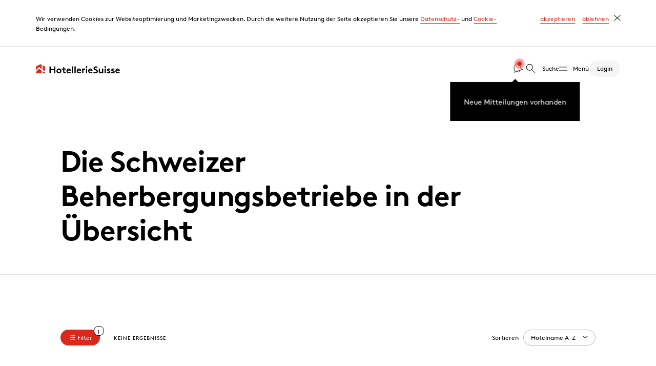

--- FILE ---
content_type: text/html; charset=utf-8
request_url: https://www.hotelleriesuisse.ch/de/verband-und-geschaeftsstelle/mitglieder/mitgliederverzeichnis/hotel-page-2?filterValues=QWN0aXZlOzs7Ozs7Ozs7OzsyODI7&cHash=fd7829c4543e41abcf423a3769db0638
body_size: 23605
content:
<!DOCTYPE html>
<html class="no-js" itemscope lang="de">
<head>
    <meta charset="utf-8">

<!-- 
	——————————————————————————————————————————————————
		RTP GmbH | https://www.rtp.ch/
		TYPO3 and Neos Application Development and Hosting
		——————————————————————————————————————————————————

	This website is powered by TYPO3 - inspiring people to share!
	TYPO3 is a free open source Content Management Framework initially created by Kasper Skaarhoj and licensed under GNU/GPL.
	TYPO3 is copyright 1998-2026 of Kasper Skaarhoj. Extensions are copyright of their respective owners.
	Information and contribution at https://typo3.org/
-->


<title>Die Schweizer Beherbergungsbetriebe in der Übersicht - HotellerieSuisse</title>
<meta property="og:image" content="https://img.hotelleriesuisse.ch/MrukOHAJasj-Ght6lrS7CIWh0SYvYqlAMX4kqPzDWi0/rt:fill/w:1200/h:630/cb:72ea2b2ed727d5788f6e76913b0c39f221d7f023/plain/https://www.hotelleriesuisse.ch/fileadmin/user_upload/images/04_Verband_und_Geschaeftsstelle/02_Mitglieder/Header_Mitgliederverzeichnis.jpg">
<meta property="og:image:url" content="https://img.hotelleriesuisse.ch/MrukOHAJasj-Ght6lrS7CIWh0SYvYqlAMX4kqPzDWi0/rt:fill/w:1200/h:630/cb:72ea2b2ed727d5788f6e76913b0c39f221d7f023/plain/https://www.hotelleriesuisse.ch/fileadmin/user_upload/images/04_Verband_und_Geschaeftsstelle/02_Mitglieder/Header_Mitgliederverzeichnis.jpg">
<meta property="og:image:width" content="1200c">
<meta property="og:image:height" content="630c">
<meta property="og:type" content="website">
<meta property="og:title" content="Die Schweizer Beherbergungsbetriebe in der Übersicht">
<meta property="og:url" content="https://www.hotelleriesuisse.ch/de/verband-und-geschaeftsstelle/mitglieder/mitgliederverzeichnis/hotel-page-2">
<meta name="twitter:card" content="summary">
<meta name="twitter:image" content="https://img.hotelleriesuisse.ch/O0PEx1ABOsc07lXpkGBcVj_VctBJy5z1O3V8gNr3mcU/rt:fill/w:1200/h:675/cb:72ea2b2ed727d5788f6e76913b0c39f221d7f023/plain/https://www.hotelleriesuisse.ch/fileadmin/user_upload/images/04_Verband_und_Geschaeftsstelle/02_Mitglieder/Header_Mitgliederverzeichnis.jpg">
<meta name="twitter:title" content="Die Schweizer Beherbergungsbetriebe in der Übersicht">
<meta name="addsearch-custom-field" content="type=page" />
<meta name="addsearch-custom-field" content="color=red" />
<meta name="addsearch-custom-field" content="thumbnail=0" />
<meta name="generator" content="TYPO3 CMS">
<meta name="description" content="Ein Überblick über sämtliche Beherbergungsbetriebe der Schweiz.">
<meta name="robots" content="index,follow">
<meta name="viewport" content="width=device-width, initial-scale=1.0">
<meta name="language" content="de-CH">
<meta name="format-detection" content="telephone=no">
<meta name="copyright" content="2026">


<link rel="stylesheet" href="/_assets/8ae6b0556a8db98d384588e3be72b629/css/ui.css?1769087443" media="all">



<script src="https://cdn.jsdelivr.net/npm/addsearch-js-client@0.5/dist/addsearch-js-client.min.js"></script>
<script src="https://cdn.jsdelivr.net/npm/addsearch-search-ui@0.4/dist/addsearch-search-ui.min.js"></script>




            <meta content="IE=edge" http-equiv="X-UA-Compatible">
            <meta name="msapplication-TileColor" content="#ff3900">
            <meta name="theme-color" content="#ffffff">

            <script>(function(b){b.className=b.className.replace(/\bno-js\b/,'js')})(document.documentElement)</script>            <link rel="apple-touch-icon" sizes="180x180" href="/_assets/8ae6b0556a8db98d384588e3be72b629/img/favicons/apple-touch-icon.png">
            <link rel="icon" type="image/png" sizes="32x32" href="/_assets/8ae6b0556a8db98d384588e3be72b629/img/favicons/favicon-32x32.png">
            <link rel="icon" type="image/png" sizes="16x16" href="/_assets/8ae6b0556a8db98d384588e3be72b629/img/favicons/favicon-16x16.png">    <!-- Google Tag Manager -->
    <script>(function(w,d,s,l,i){w[l]=w[l]||[];w[l].push({'gtm.start':
    new Date().getTime(),event:'gtm.js'});var f=d.getElementsByTagName(s)[0],
    j=d.createElement(s),dl=l!='dataLayer'?'&l='+l:'';j.async=true;j.src=
    'https://www.googletagmanager.com/gtm.js?id='+i+dl;f.parentNode.insertBefore(j,f);
    })(window,document,'script','dataLayer','GTM-54WZZKH');</script>
    <!-- End Google Tag Manager --><!-- Facebook Pixel Code -->
<script type"gdpr-opt-in/javascript">
!function(f,b,e,v,n,t,s)
{if(f.fbq)return;n=f.fbq=function(){n.callMethod?
n.callMethod.apply(n,arguments):n.queue.push(arguments)};
if(!f._fbq)f._fbq=n;n.push=n;n.loaded=!0;n.version='2.0';
n.queue=[];t=b.createElement(e);t.async=!0;
t.src=v;s=b.getElementsByTagName(e)[0];
s.parentNode.insertBefore(t,s)}(window, document,'script',
'https://connect.facebook.net/en_US/fbevents.js');
fbq('init', '382719102745166');
fbq('track', 'PageView');
</script>
<!-- End Facebook Pixel Code -->
<link rel="canonical" href="https://www.hotelleriesuisse.ch/de/verband-und-geschaeftsstelle/mitglieder/mitgliederverzeichnis/hotel-page-2">

<link rel="alternate" hreflang="de-CH" href="https://www.hotelleriesuisse.ch/de/verband-und-geschaeftsstelle/mitglieder/mitgliederverzeichnis/hotel-page-2">
<link rel="alternate" hreflang="fr-CH" href="https://www.hotelleriesuisse.ch/fr/association-et-siege-admin/membres/liste-des-membres/hotel-page-2">
<link rel="alternate" hreflang="it-CH" href="https://www.hotelleriesuisse.ch/it/associazione-e-sede/soci/elenco-dei-soci/hotel-page-2">
<link rel="alternate" hreflang="x-default" href="https://www.hotelleriesuisse.ch/de/verband-und-geschaeftsstelle/mitglieder/mitgliederverzeichnis/hotel-page-2">
</head>
<body class="color-red"><!-- Google Tag Manager (noscript) -->
<noscript><iframe src="https://www.googletagmanager.com/ns.html?id=GTM-54WZZKH"
height="0" width="0" style="display:none;visibility:hidden"></iframe></noscript>
<!-- End Google Tag Manager (noscript) -->




<div id="cookieConsent"
     data-message="Wir verwenden Cookies zur Websiteoptimierung und Marketingzwecken. Durch die weitere Nutzung der Seite akzeptieren Sie unsere &lt;a href=&quot;/de/datenschutzerklaerung&quot;&gt;Datenschutz-&lt;/a&gt; und &lt;a href=&quot;/de/datenschutzerklaerung&quot;&gt;Cookie-&lt;/a&gt;Bedingungen."
     data-allow="akzeptieren"
     data-allow-label="Cookies akzeptieren"
     data-deny="ablehnen"
     data-deny-label="Cookies ablehnen"
>
</div>
<div id="bookmarks"
     data-error-message="Hoppla, da ist etwas schiefgelaufen.&lt;br&gt;Bitte versuchen sie es erneut.">
</div>


<script>
    function htmlEntities(str) {
        return String(str).replace(/&/g, '&amp;').replace(/</g, '&lt;').replace(/>/g, '&gt;').replace(/"/g, '&quot;');
    }
    window.app_config = {
        addSearch: {
            apiKey: '8f6fda457da3808af158bed1e56f7175'
        },
        cookieConsent: {
            i18n: {
                message: htmlEntities(document.getElementById('cookieConsent').dataset.message),
                allow: document.getElementById('cookieConsent').dataset.allow,
                allowLabel: document.getElementById('cookieConsent').dataset.allowLabel,
                deny: document.getElementById('cookieConsent').dataset.deny,
                denyLabel: document.getElementById('cookieConsent').dataset.denyLabel,
            }
        },
        bookmarks: {
            i18n: {
                errorMessage: document.getElementById('bookmarks').dataset.errorMessage,
            }
        }
    }
</script>
<div id="addSearchConfig"
     data-language-code="de"
     data-domain="www.hotelleriesuisse.ch"
     data-no-results-svg-path="/_assets/8ae6b0556a8db98d384588e3be72b629/dummy/icon/125-noresults.svg"
     data-regions="{&quot;12&quot;:{&quot;label&quot;:&quot;CH (Dachverband)&quot;,&quot;filter&quot;:{&quot;not&quot;:{&quot;category&quot;:&quot;2xregionen&quot;}}},&quot;58&quot;:{&quot;label&quot;:&quot;Aargau&quot;,&quot;filter&quot;:{&quot;category&quot;:&quot;3xaargau&quot;}},&quot;56&quot;:{&quot;label&quot;:&quot;Basel und Region&quot;,&quot;filter&quot;:{&quot;category&quot;:&quot;3xbasel-und-region&quot;}},&quot;317&quot;:{&quot;label&quot;:&quot;Bern+ Mittelland&quot;,&quot;filter&quot;:{&quot;category&quot;:&quot;3xbern-mittelland&quot;}},&quot;54&quot;:{&quot;label&quot;:&quot;Berner Oberland&quot;,&quot;filter&quot;:{&quot;category&quot;:&quot;3xberner-oberland&quot;}},&quot;62&quot;:{&quot;label&quot;:&quot;Gen\u00e8ve&quot;,&quot;filter&quot;:{&quot;category&quot;:&quot;3xgeneve&quot;}},&quot;65&quot;:{&quot;label&quot;:&quot;Graub\u00fcnden&quot;,&quot;filter&quot;:{&quot;category&quot;:&quot;3xgraubuenden&quot;}},&quot;312&quot;:{&quot;label&quot;:&quot;Ostschweiz&quot;,&quot;filter&quot;:{&quot;category&quot;:&quot;3xostschweiz&quot;}},&quot;61&quot;:{&quot;label&quot;:&quot;Suisse romande&quot;,&quot;filter&quot;:{&quot;category&quot;:&quot;3xsuisse-romande&quot;}},&quot;64&quot;:{&quot;label&quot;:&quot;Ticino&quot;,&quot;filter&quot;:{&quot;category&quot;:&quot;3xticino&quot;}},&quot;63&quot;:{&quot;label&quot;:&quot;Wallis&quot;,&quot;filter&quot;:{&quot;category&quot;:&quot;3xwallis&quot;}},&quot;59&quot;:{&quot;label&quot;:&quot;Zentralschweiz&quot;,&quot;filter&quot;:{&quot;category&quot;:&quot;3xzentralschweiz&quot;}},&quot;57&quot;:{&quot;label&quot;:&quot;Z\u00fcrich&quot;,&quot;filter&quot;:{&quot;category&quot;:&quot;3xzuerich&quot;}},&quot;60&quot;:{&quot;label&quot;:&quot;Zugerland&quot;,&quot;filter&quot;:{&quot;category&quot;:&quot;3xzugerland&quot;}}}"
     data-page-types="">
</div>

<script>
    let addSearchConfigWrap = document.getElementById('addSearchConfig');

    window.addSearchConfig = {
        languageCode: addSearchConfigWrap.dataset.languageCode,
        domain: addSearchConfigWrap.dataset.domain,
        noResultsSvgPath: addSearchConfigWrap.dataset.noResultsSvgPath,
        i18n: {
            results: 'Ergebnisse',
            noResults: 'Bitte Schreibweise überprüfen, andere, allgemeinere Stichwörter suchen oder im Menü orientieren.',
            noKeyword: 'Bitte geben Sie einen Suchbegriff ein.',
            placeholder: 'Neue Suche',
            searchLabel: 'Suchstichwort',
            submit: 'Suchen',
            requiredMessage: 'Bitte geben Sie einen Wert ein',
            filter: {
                label: 'Filter',
                clearAll: 'zurücksetzen',
                regionLabel: 'Region',
                pageTypeLabel: 'Type',
            },
            pageType: {
                page: 'Seite',
                document: 'Dokument',
                news: 'News',
                event: 'Event',
            },
        },
        regionOptions: JSON.parse(addSearchConfigWrap.dataset.regions),
        //pageTypeOptions: JSON.parse(addSearchConfigWrap.dataset.pageTypes),
    };

</script>


<div class="PageLoader js-PageLoader">
    <div class="Spinner is-big">
        <div class="Spinner__loader"></div>
        <div class="Spinner__outer"></div>
    </div>
</div>
<script>
    const pageLoader = document.querySelector('.js-PageLoader');

    const regex = new RegExp('^(?!http).*\/.*$');
    // This regex will only match on internal links that contain a /
    // See: https://regex101.com/r/zy1g5v/2

    const toggleLoader = (loading, animateIn) => {
        loading ? pageLoader.classList.add('loading') : pageLoader.classList.remove('loading');
        animateIn ? pageLoader.classList.add('in') : pageLoader.classList.remove('in')
    }

    window.addEventListener('beforeunload', () => {
        if(document.activeElement && document.activeElement.hasAttribute('href') && !regex.test(document.activeElement.getAttribute('href'))) return;
        toggleLoader(true, true);
    })
    window.addEventListener('pageshow', () => toggleLoader(false));
</script>

<nav class="Navigationbar js-Navigationbar">
    <div class="Navigationbar--inner">

        
        
                
            

        
        <a class="Navigationbar--home-link" href="/de/">
            
                    <img alt="HotellerieSuisse" class="Logo" src="/_assets/8ae6b0556a8db98d384588e3be72b629/dummy/logo-hs.svg" width="184" height="20" />
                
        </a>

        <ul class="Navigationbar--navigation">

            
            
                <div class="js-DynamicContent"
                     data-include="/de/?type=1642412640"></div>
            

            
            <li class="Navigationbar--item">
                <a class="Navigationbar--link js-NavigationbarLink search" href="#search">
                    <span class="Icon" data-picto="35-search">
                        <svg aria-hidden="true">
                            <use xlink:href="#picto-35-search"></use>
                        </svg>
                    </span>
                    <span class="Navigationbar--label">
                        Suche
                    </span>
                </a>
            </li>
            
            <li class="Navigationbar--item menu">
                <a class="Navigationbar--link js-NavigationbarLink"
                   data-gtm-category="Interaktion"
                   data-gtm-action="Hauptmenü geöffnet"
                   data-gtm-label="Hamburger Icon"
                   href="#menu">
                    <span class="Navigationbar--label">
                        Menü
                    </span>
                </a>
            </li>
            
            <li class="Navigationbar--item">
                
                <div class="js-DynamicContent"
                     data-include="/de/?isDashboard=0&amp;type=1593182665&amp;cHash=6ad2244fa645f2fbe4cb9a0ca1845ab2"></div>
            </li>
        </ul>
    </div>
</nav>


    <main class="site-content" id="main-content" role="main">
        
    

            <a id="c200"></a>
            
            
            
                



            
            
                

    



            
            

    
    

    
    <header class="HeaderSubpage no-image">
        <div class="HeaderSubpage--content">
            <h1 class="HeaderSubpage--title">
                ​﻿Die Schweizer Beherbergungsbetriebe in der Übersicht
            </h1>
        </div>
        
        

    

    </header>


    <section class="Filterbar js-Filterbar noresults sort">
        <div class="Filterbar--inner">
            <div class="Filterbar--trigger">
                <button class="BlockLink filled js-Filterbar--trigger" href="">
                    <span class="Icon" data-picto="20-filter">
                        <svg aria-hidden="true">
                            <use xlink:href="#picto-20-filter"></use>
                        </svg>
                    </span>
                    <span class="BlockLink__text">Filter</span>
                </button>
                
                    <div class="Filterbar--trigger-count">
                        1
                    </div>
                
            </div>
            <div class="Filterbar--results">
                
                        Keine Ergebnisse
                    
            </div>
            <div class="Filterbar--sort">
                <label class="Filterbar--sort-label js-Filterbar--label" for="sort">
                    Sortieren
                </label>
                <div class="Dropdown js-Dropdown">
                    <form class="Dropdown--form">
                        <select class="Dropdown--select" id="sort">
                            
                                <option data-href="/de/verband-und-geschaeftsstelle/mitglieder/mitgliederverzeichnis?filterValues=QWN0aXZlOzs7Ozs7Ozs7OzsyODI7Ozs=&amp;sorting=nameaz&amp;cHash=c3f14bc58e1e5041a9ea568493383517" >Hotelname A-Z</option>
                            
                                <option data-href="/de/verband-und-geschaeftsstelle/mitglieder/mitgliederverzeichnis?filterValues=QWN0aXZlOzs7Ozs7Ozs7OzsyODI7Ozs=&amp;sorting=nameza&amp;cHash=91fc2bfea1d40d592f1868927a9a539a" >Hotelname Z-A</option>
                            
                                <option data-href="/de/verband-und-geschaeftsstelle/mitglieder/mitgliederverzeichnis?filterValues=QWN0aXZlOzs7Ozs7Ozs7OzsyODI7Ozs=&amp;sorting=cityaz&amp;cHash=674077aa5faf1268aa77e6a6257d1954" >Ort A-Z</option>
                            
                                <option data-href="/de/verband-und-geschaeftsstelle/mitglieder/mitgliederverzeichnis?filterValues=QWN0aXZlOzs7Ozs7Ozs7OzsyODI7Ozs=&amp;sorting=cityza&amp;cHash=573d72f04e6f23bd36f0031ccf5686f9" >Ort Z-A</option>
                            
                                <option data-href="/de/verband-und-geschaeftsstelle/mitglieder/mitgliederverzeichnis?filterValues=QWN0aXZlOzs7Ozs7Ozs7OzsyODI7Ozs=&amp;sorting=stars51&amp;cHash=250a5d08789de7d6253ffc0dfe5a1b58" >Klassifikation 5-1</option>
                            
                                <option data-href="/de/verband-und-geschaeftsstelle/mitglieder/mitgliederverzeichnis?filterValues=QWN0aXZlOzs7Ozs7Ozs7OzsyODI7Ozs=&amp;sorting=stars15&amp;cHash=d8164f5aff782a9c558531d70f02e088" >Klassifikation 1-5</option>
                            
                                <option data-href="/de/verband-und-geschaeftsstelle/mitglieder/mitgliederverzeichnis?filterValues=QWN0aXZlOzs7Ozs7Ozs7OzsyODI7Ozs=&amp;sorting=ratings50&amp;cHash=b450a00f410b897569814886a20682c7" >Bewertungen 5-1</option>
                            
                                <option data-href="/de/verband-und-geschaeftsstelle/mitglieder/mitgliederverzeichnis?filterValues=QWN0aXZlOzs7Ozs7Ozs7OzsyODI7Ozs=&amp;sorting=ratings05&amp;cHash=cb9608af2014c0b7a0b29b27f6e1c95d" >Bewertungen 1-5</option>
                            
                        </select>
                        <div class="Dropdown--touch js-Dropdown--touch"></div>
                    </form>
                </div>
            </div>
        </div>
        
        
            <div class="Filterbar--info">
                <div class="Filterbar--info--inner">
                    Für Ihre Auswahl wurden leider keine Ergebnisse gefunden.
                </div>
            </div>
        
    </section>

    

    <div class="FilterOverlay js-FilterOverlay">
        <div class="FilterOverlay--clicker js-FilterOverlay--close"></div>
        <button class="FilterOverlay--close js-FilterOverlay--close">
            <span class="Icon" data-picto="close">
                <svg aria-hidden="true">
                    <use xlink:href="#picto-close"></use>
                </svg>
            </span>
        </button>
        <div class="FilterOverlay--inner js-FilterOverlay--inner">
            <div class="FilterOverlay--scrollarea">

                <form action="/de/verband-und-geschaeftsstelle/mitglieder/mitgliederverzeichnis?tx_rtpconfighosu_hotel%5Baction%5D=filter&amp;tx_rtpconfighosu_hotel%5Bcontroller%5D=Hotel&amp;cHash=faa2f7ef71d9c9903e40bbf6eee05173" method="post">
<div>
<input type="hidden" name="tx_rtpconfighosu_hotel[__referrer][@extension]" value="RtpConfigHosu" >
<input type="hidden" name="tx_rtpconfighosu_hotel[__referrer][@controller]" value="Hotel" >
<input type="hidden" name="tx_rtpconfighosu_hotel[__referrer][@action]" value="list" >
<input type="hidden" name="tx_rtpconfighosu_hotel[__referrer][arguments]" value="YTozOntzOjY6ImFjdGlvbiI7czo0OiJsaXN0IjtzOjEwOiJjb250cm9sbGVyIjtzOjU6IkhvdGVsIjtzOjQ6InBhZ2UiO3M6MToiMiI7fQ==25d8d75b124bc380589b0cf5bf68921bf77db28d" >
<input type="hidden" name="tx_rtpconfighosu_hotel[__referrer][@request]" value="{&quot;@extension&quot;:&quot;RtpConfigHosu&quot;,&quot;@controller&quot;:&quot;Hotel&quot;,&quot;@action&quot;:&quot;list&quot;}f4378e176ead960da45d3b17fe61f59e6ed09578" >
<input type="hidden" name="tx_rtpconfighosu_hotel[__trustedProperties]" value="{&quot;filter&quot;:{&quot;name&quot;:1,&quot;city&quot;:1,&quot;province&quot;:[1,1,1,1,1,1,1,1,1,1,1,1,1,1,1,1,1,1,1,1,1,1,1,1,1,1,1,1,1,1,1,1,1,1,1,1,1,1,1],&quot;classificationAdditionalType&quot;:[1,1,1,1],&quot;fullStars&quot;:[1,1,1,1,1],&quot;isClassificationSwisslodge&quot;:[1],&quot;isClassificationSuperior&quot;:[1],&quot;isClassificationGarni&quot;:[1],&quot;classificationLabel&quot;:[1],&quot;certificateData&quot;:[1,1,1,1,1,1,1,1,1,1,1,1,1,1,1,1,1,1,1,1,1,1,1,1,1],&quot;regionalAssociation&quot;:[1,1,1,1,1,1,1,1,1,1,1,1,1],&quot;roomCount&quot;:[1,1,1,1],&quot;staffdeals&quot;:[1,1]}}bf1e67d4ec638f2eed04b5da26a1de546e6c5b1c" >
</div>

                    
                    
    <div class="FilterOverlay--section">
        <input checked
               class="FilterOverlay--input"
               id="filter-name"
               type="checkbox">
        <label class="FilterOverlay--label"
               for="filter-name">
            Name
        </label>
        <div class="FilterOverlay--content">
            <input placeholder="Name" type="search" name="tx_rtpconfighosu_hotel[filter][name]" />
        </div>
    </div>


                    
    <div class="FilterOverlay--section">
        <input checked
               class="FilterOverlay--input"
               id="filter-city"
               type="checkbox">
        <label class="FilterOverlay--label"
               for="filter-city">
            Ort
        </label>
        <div class="FilterOverlay--content">
            <input placeholder="Ort" type="search" name="tx_rtpconfighosu_hotel[filter][city]" />
        </div>
    </div>


                    
    <div class="FilterOverlay--section">
        <input checked class="FilterOverlay--input" id="filter-multiple-province" type="checkbox">
        <label class="FilterOverlay--label" for="filter-multiple-province">
            Kanton
        </label>
        <div class="FilterOverlay--content">
            <input class="FilterOverlay--collapsible-input" id="filter-province-collapsible"
                   type="checkbox">
            <ul class="FilterOverlay--list">
                
                    <li class="FilterOverlay--list--item">
                        <div class="BlockInput negative">
                            <input type="hidden" name="tx_rtpconfighosu_hotel[filter][province]" value="" /><input id="province-1" class="BlockInput--input" type="checkbox" name="tx_rtpconfighosu_hotel[filter][province][]" value="Aargau" />
                            <label class="BlockInput--label" for="province-1">
                                Aargau
                            </label>
                        </div>
                    </li>
                
                    <li class="FilterOverlay--list--item">
                        <div class="BlockInput negative">
                            <input id="province-2" class="BlockInput--input" type="checkbox" name="tx_rtpconfighosu_hotel[filter][province][]" value="Appenzell Ausserrhoden" />
                            <label class="BlockInput--label" for="province-2">
                                Appenzell Ausserrhoden
                            </label>
                        </div>
                    </li>
                
                    <li class="FilterOverlay--list--item">
                        <div class="BlockInput negative">
                            <input id="province-3" class="BlockInput--input" type="checkbox" name="tx_rtpconfighosu_hotel[filter][province][]" value="Appenzell Innerrhoden" />
                            <label class="BlockInput--label" for="province-3">
                                Appenzell Innerrhoden
                            </label>
                        </div>
                    </li>
                
                    <li class="FilterOverlay--list--item">
                        <div class="BlockInput negative">
                            <input id="province-4" class="BlockInput--input" type="checkbox" name="tx_rtpconfighosu_hotel[filter][province][]" value="Basel" />
                            <label class="BlockInput--label" for="province-4">
                                Basel
                            </label>
                        </div>
                    </li>
                
                    <li class="FilterOverlay--list--item">
                        <div class="BlockInput negative">
                            <input id="province-5" class="BlockInput--input" type="checkbox" name="tx_rtpconfighosu_hotel[filter][province][]" value="Basel-Landschaft" />
                            <label class="BlockInput--label" for="province-5">
                                Basel-Landschaft
                            </label>
                        </div>
                    </li>
                
                    <li class="FilterOverlay--list--item">
                        <div class="BlockInput negative">
                            <input id="province-6" class="BlockInput--input" type="checkbox" name="tx_rtpconfighosu_hotel[filter][province][]" value="Basel-Stadt" />
                            <label class="BlockInput--label" for="province-6">
                                Basel-Stadt
                            </label>
                        </div>
                    </li>
                
                    <li class="FilterOverlay--list--item">
                        <div class="BlockInput negative">
                            <input id="province-7" class="BlockInput--input" type="checkbox" name="tx_rtpconfighosu_hotel[filter][province][]" value="BE" />
                            <label class="BlockInput--label" for="province-7">
                                BE
                            </label>
                        </div>
                    </li>
                
                    <li class="FilterOverlay--list--item">
                        <div class="BlockInput negative">
                            <input id="province-8" class="BlockInput--input" type="checkbox" name="tx_rtpconfighosu_hotel[filter][province][]" value="Bern" />
                            <label class="BlockInput--label" for="province-8">
                                Bern
                            </label>
                        </div>
                    </li>
                
                    <li class="FilterOverlay--list--item">
                        <div class="BlockInput negative">
                            <input id="province-9" class="BlockInput--input" type="checkbox" name="tx_rtpconfighosu_hotel[filter][province][]" value="FR" />
                            <label class="BlockInput--label" for="province-9">
                                FR
                            </label>
                        </div>
                    </li>
                
                    <li class="FilterOverlay--list--item">
                        <div class="BlockInput negative">
                            <input id="province-10" class="BlockInput--input" type="checkbox" name="tx_rtpconfighosu_hotel[filter][province][]" value="Freiburg" />
                            <label class="BlockInput--label" for="province-10">
                                Freiburg
                            </label>
                        </div>
                    </li>
                
                    <li class="FilterOverlay--list--item">
                        <div class="BlockInput negative">
                            <input id="province-11" class="BlockInput--input" type="checkbox" name="tx_rtpconfighosu_hotel[filter][province][]" value="Fürstentum Lichtenstein" />
                            <label class="BlockInput--label" for="province-11">
                                Fürstentum Lichtenstein
                            </label>
                        </div>
                    </li>
                
                    <li class="FilterOverlay--list--item">
                        <div class="BlockInput negative">
                            <input id="province-12" class="BlockInput--input" type="checkbox" name="tx_rtpconfighosu_hotel[filter][province][]" value="GE" />
                            <label class="BlockInput--label" for="province-12">
                                GE
                            </label>
                        </div>
                    </li>
                
                    <li class="FilterOverlay--list--item">
                        <div class="BlockInput negative">
                            <input id="province-13" class="BlockInput--input" type="checkbox" name="tx_rtpconfighosu_hotel[filter][province][]" value="Genf" />
                            <label class="BlockInput--label" for="province-13">
                                Genf
                            </label>
                        </div>
                    </li>
                
                    <li class="FilterOverlay--list--item">
                        <div class="BlockInput negative">
                            <input id="province-14" class="BlockInput--input" type="checkbox" name="tx_rtpconfighosu_hotel[filter][province][]" value="Glarus" />
                            <label class="BlockInput--label" for="province-14">
                                Glarus
                            </label>
                        </div>
                    </li>
                
                    <li class="FilterOverlay--list--item">
                        <div class="BlockInput negative">
                            <input id="province-15" class="BlockInput--input" type="checkbox" name="tx_rtpconfighosu_hotel[filter][province][]" value="GR" />
                            <label class="BlockInput--label" for="province-15">
                                GR
                            </label>
                        </div>
                    </li>
                
                    <li class="FilterOverlay--list--item">
                        <div class="BlockInput negative">
                            <input id="province-16" class="BlockInput--input" type="checkbox" name="tx_rtpconfighosu_hotel[filter][province][]" value="Graubünden" />
                            <label class="BlockInput--label" for="province-16">
                                Graubünden
                            </label>
                        </div>
                    </li>
                
                    <li class="FilterOverlay--list--item">
                        <div class="BlockInput negative">
                            <input id="province-17" class="BlockInput--input" type="checkbox" name="tx_rtpconfighosu_hotel[filter][province][]" value="Jura" />
                            <label class="BlockInput--label" for="province-17">
                                Jura
                            </label>
                        </div>
                    </li>
                
                    <li class="FilterOverlay--list--item">
                        <div class="BlockInput negative">
                            <input id="province-18" class="BlockInput--input" type="checkbox" name="tx_rtpconfighosu_hotel[filter][province][]" value="Luzern" />
                            <label class="BlockInput--label" for="province-18">
                                Luzern
                            </label>
                        </div>
                    </li>
                
                    <li class="FilterOverlay--list--item">
                        <div class="BlockInput negative">
                            <input id="province-19" class="BlockInput--input" type="checkbox" name="tx_rtpconfighosu_hotel[filter][province][]" value="Neuenburg" />
                            <label class="BlockInput--label" for="province-19">
                                Neuenburg
                            </label>
                        </div>
                    </li>
                
                    <li class="FilterOverlay--list--item">
                        <div class="BlockInput negative">
                            <input id="province-20" class="BlockInput--input" type="checkbox" name="tx_rtpconfighosu_hotel[filter][province][]" value="Nidwalden" />
                            <label class="BlockInput--label" for="province-20">
                                Nidwalden
                            </label>
                        </div>
                    </li>
                
                    <li class="FilterOverlay--list--item">
                        <div class="BlockInput negative">
                            <input id="province-21" class="BlockInput--input" type="checkbox" name="tx_rtpconfighosu_hotel[filter][province][]" value="Obwalden" />
                            <label class="BlockInput--label" for="province-21">
                                Obwalden
                            </label>
                        </div>
                    </li>
                
                    <li class="FilterOverlay--list--item">
                        <div class="BlockInput negative">
                            <input id="province-22" class="BlockInput--input" type="checkbox" name="tx_rtpconfighosu_hotel[filter][province][]" value="OW" />
                            <label class="BlockInput--label" for="province-22">
                                OW
                            </label>
                        </div>
                    </li>
                
                    <li class="FilterOverlay--list--item">
                        <div class="BlockInput negative">
                            <input id="province-23" class="BlockInput--input" type="checkbox" name="tx_rtpconfighosu_hotel[filter][province][]" value="Schaffhausen" />
                            <label class="BlockInput--label" for="province-23">
                                Schaffhausen
                            </label>
                        </div>
                    </li>
                
                    <li class="FilterOverlay--list--item">
                        <div class="BlockInput negative">
                            <input id="province-24" class="BlockInput--input" type="checkbox" name="tx_rtpconfighosu_hotel[filter][province][]" value="Schwyz" />
                            <label class="BlockInput--label" for="province-24">
                                Schwyz
                            </label>
                        </div>
                    </li>
                
                    <li class="FilterOverlay--list--item">
                        <div class="BlockInput negative">
                            <input id="province-25" class="BlockInput--input" type="checkbox" name="tx_rtpconfighosu_hotel[filter][province][]" value="Solothurn" />
                            <label class="BlockInput--label" for="province-25">
                                Solothurn
                            </label>
                        </div>
                    </li>
                
                    <li class="FilterOverlay--list--item">
                        <div class="BlockInput negative">
                            <input id="province-26" class="BlockInput--input" type="checkbox" name="tx_rtpconfighosu_hotel[filter][province][]" value="St. Gallen" />
                            <label class="BlockInput--label" for="province-26">
                                St. Gallen
                            </label>
                        </div>
                    </li>
                
                    <li class="FilterOverlay--list--item">
                        <div class="BlockInput negative">
                            <input id="province-27" class="BlockInput--input" type="checkbox" name="tx_rtpconfighosu_hotel[filter][province][]" value="St.Gallen" />
                            <label class="BlockInput--label" for="province-27">
                                St.Gallen
                            </label>
                        </div>
                    </li>
                
                    <li class="FilterOverlay--list--item">
                        <div class="BlockInput negative">
                            <input id="province-28" class="BlockInput--input" type="checkbox" name="tx_rtpconfighosu_hotel[filter][province][]" value="Tessin" />
                            <label class="BlockInput--label" for="province-28">
                                Tessin
                            </label>
                        </div>
                    </li>
                
                    <li class="FilterOverlay--list--item">
                        <div class="BlockInput negative">
                            <input id="province-29" class="BlockInput--input" type="checkbox" name="tx_rtpconfighosu_hotel[filter][province][]" value="TG" />
                            <label class="BlockInput--label" for="province-29">
                                TG
                            </label>
                        </div>
                    </li>
                
                    <li class="FilterOverlay--list--item">
                        <div class="BlockInput negative">
                            <input id="province-30" class="BlockInput--input" type="checkbox" name="tx_rtpconfighosu_hotel[filter][province][]" value="Thurgau" />
                            <label class="BlockInput--label" for="province-30">
                                Thurgau
                            </label>
                        </div>
                    </li>
                
                    <li class="FilterOverlay--list--item">
                        <div class="BlockInput negative">
                            <input id="province-31" class="BlockInput--input" type="checkbox" name="tx_rtpconfighosu_hotel[filter][province][]" value="TI" />
                            <label class="BlockInput--label" for="province-31">
                                TI
                            </label>
                        </div>
                    </li>
                
                    <li class="FilterOverlay--list--item">
                        <div class="BlockInput negative">
                            <input id="province-32" class="BlockInput--input" type="checkbox" name="tx_rtpconfighosu_hotel[filter][province][]" value="UR" />
                            <label class="BlockInput--label" for="province-32">
                                UR
                            </label>
                        </div>
                    </li>
                
                    <li class="FilterOverlay--list--item">
                        <div class="BlockInput negative">
                            <input id="province-33" class="BlockInput--input" type="checkbox" name="tx_rtpconfighosu_hotel[filter][province][]" value="Uri" />
                            <label class="BlockInput--label" for="province-33">
                                Uri
                            </label>
                        </div>
                    </li>
                
                    <li class="FilterOverlay--list--item">
                        <div class="BlockInput negative">
                            <input id="province-34" class="BlockInput--input" type="checkbox" name="tx_rtpconfighosu_hotel[filter][province][]" value="VD" />
                            <label class="BlockInput--label" for="province-34">
                                VD
                            </label>
                        </div>
                    </li>
                
                    <li class="FilterOverlay--list--item">
                        <div class="BlockInput negative">
                            <input id="province-35" class="BlockInput--input" type="checkbox" name="tx_rtpconfighosu_hotel[filter][province][]" value="VS" />
                            <label class="BlockInput--label" for="province-35">
                                VS
                            </label>
                        </div>
                    </li>
                
                    <li class="FilterOverlay--list--item">
                        <div class="BlockInput negative">
                            <input id="province-36" class="BlockInput--input" type="checkbox" name="tx_rtpconfighosu_hotel[filter][province][]" value="Waadt" />
                            <label class="BlockInput--label" for="province-36">
                                Waadt
                            </label>
                        </div>
                    </li>
                
                    <li class="FilterOverlay--list--item">
                        <div class="BlockInput negative">
                            <input id="province-37" class="BlockInput--input" type="checkbox" name="tx_rtpconfighosu_hotel[filter][province][]" value="Wallis" />
                            <label class="BlockInput--label" for="province-37">
                                Wallis
                            </label>
                        </div>
                    </li>
                
                    <li class="FilterOverlay--list--item">
                        <div class="BlockInput negative">
                            <input id="province-38" class="BlockInput--input" type="checkbox" name="tx_rtpconfighosu_hotel[filter][province][]" value="Zug" />
                            <label class="BlockInput--label" for="province-38">
                                Zug
                            </label>
                        </div>
                    </li>
                
                    <li class="FilterOverlay--list--item">
                        <div class="BlockInput negative">
                            <input id="province-39" class="BlockInput--input" type="checkbox" name="tx_rtpconfighosu_hotel[filter][province][]" value="Zürich" />
                            <label class="BlockInput--label" for="province-39">
                                Zürich
                            </label>
                        </div>
                    </li>
                
            </ul>
            
                <label class="FilterOverlay--collapsible-label"
                       for="filter-province-collapsible">
                <span class="FilterOverlay--collapsible-label--more">
                    Mehr
                </span>
                    <span class="FilterOverlay--collapsible-label--less">
                    Weniger
                </span>
                </label>
            
        </div>
    </div>


                    
    <div class="FilterOverlay--section">
        <input checked class="FilterOverlay--input" id="filter-multiple-classificationAdditionalType" type="checkbox">
        <label class="FilterOverlay--label" for="filter-multiple-classificationAdditionalType">
            Beherbergungstyp
        </label>
        <div class="FilterOverlay--content">
            <input class="FilterOverlay--collapsible-input" id="filter-classificationAdditionalType-collapsible"
                   type="checkbox">
            <ul class="FilterOverlay--list">
                
                    <li class="FilterOverlay--list--item">
                        <div class="BlockInput negative">
                            <input type="hidden" name="tx_rtpconfighosu_hotel[filter][classificationAdditionalType]" value="" /><input id="classificationAdditionalType-1" class="BlockInput--input" type="checkbox" name="tx_rtpconfighosu_hotel[filter][classificationAdditionalType][]" value="Hotel" />
                            <label class="BlockInput--label" for="classificationAdditionalType-1">
                                Hotel
                            </label>
                        </div>
                    </li>
                
                    <li class="FilterOverlay--list--item">
                        <div class="BlockInput negative">
                            <input id="classificationAdditionalType-2" class="BlockInput--input" type="checkbox" name="tx_rtpconfighosu_hotel[filter][classificationAdditionalType][]" value="SwissLodge" />
                            <label class="BlockInput--label" for="classificationAdditionalType-2">
                                Swiss Lodge
                            </label>
                        </div>
                    </li>
                
                    <li class="FilterOverlay--list--item">
                        <div class="BlockInput negative">
                            <input id="classificationAdditionalType-3" class="BlockInput--input" type="checkbox" name="tx_rtpconfighosu_hotel[filter][classificationAdditionalType][]" value="ServicedApartments" />
                            <label class="BlockInput--label" for="classificationAdditionalType-3">
                                Serviced Apartments
                            </label>
                        </div>
                    </li>
                
                    <li class="FilterOverlay--list--item">
                        <div class="BlockInput negative">
                            <input id="classificationAdditionalType-4" class="BlockInput--input" type="checkbox" name="tx_rtpconfighosu_hotel[filter][classificationAdditionalType][]" value="Hostel" />
                            <label class="BlockInput--label" for="classificationAdditionalType-4">
                                Hostel
                            </label>
                        </div>
                    </li>
                
            </ul>
            
        </div>
    </div>


                    
    <div class="FilterOverlay--section">
        <input checked class="FilterOverlay--input" id="filter-multiple-classification" type="checkbox">
        <label class="FilterOverlay--label" for="filter-multiple-classification">
            Klassifikation
        </label>
        <div class="FilterOverlay--content">
            <input class="FilterOverlay--collapsible-input" id="filter-classification-collapsible"
                   type="checkbox">
            <ul class="FilterOverlay--list">
                
                    <li class="FilterOverlay--list--item">
                        <div class="BlockInput negative">
                            <input type="hidden" name="tx_rtpconfighosu_hotel[filter][fullStars]" value="" /><input id="fullStars-1" class="BlockInput--input" type="checkbox" name="tx_rtpconfighosu_hotel[filter][fullStars][]" value="1" />
                            <label class="BlockInput--label" for="fullStars-1">
                                1 Stern
                            </label>
                        </div>
                    </li>
                
                    <li class="FilterOverlay--list--item">
                        <div class="BlockInput negative">
                            <input id="fullStars-2" class="BlockInput--input" type="checkbox" name="tx_rtpconfighosu_hotel[filter][fullStars][]" value="2" />
                            <label class="BlockInput--label" for="fullStars-2">
                                2 Sterne
                            </label>
                        </div>
                    </li>
                
                    <li class="FilterOverlay--list--item">
                        <div class="BlockInput negative">
                            <input id="fullStars-3" class="BlockInput--input" type="checkbox" name="tx_rtpconfighosu_hotel[filter][fullStars][]" value="3" />
                            <label class="BlockInput--label" for="fullStars-3">
                                3 Sterne
                            </label>
                        </div>
                    </li>
                
                    <li class="FilterOverlay--list--item">
                        <div class="BlockInput negative">
                            <input id="fullStars-4" class="BlockInput--input" type="checkbox" name="tx_rtpconfighosu_hotel[filter][fullStars][]" value="4" />
                            <label class="BlockInput--label" for="fullStars-4">
                                4 Sterne
                            </label>
                        </div>
                    </li>
                
                    <li class="FilterOverlay--list--item">
                        <div class="BlockInput negative">
                            <input id="fullStars-5" class="BlockInput--input" type="checkbox" name="tx_rtpconfighosu_hotel[filter][fullStars][]" value="5" />
                            <label class="BlockInput--label" for="fullStars-5">
                                5 Sterne
                            </label>
                        </div>
                    </li>
                
                    <li class="FilterOverlay--list--item">
                        <div class="BlockInput negative">
                            <input type="hidden" name="tx_rtpconfighosu_hotel[filter][isClassificationSwisslodge]" value="" /><input id="isClassificationSwisslodge-6" class="BlockInput--input" type="checkbox" name="tx_rtpconfighosu_hotel[filter][isClassificationSwisslodge][]" value="1" />
                            <label class="BlockInput--label" for="isClassificationSwisslodge-6">
                                Swiss Lodge
                            </label>
                        </div>
                    </li>
                
                    <li class="FilterOverlay--list--item">
                        <div class="BlockInput negative">
                            <input type="hidden" name="tx_rtpconfighosu_hotel[filter][isClassificationSuperior]" value="" /><input id="isClassificationSuperior-7" class="BlockInput--input" type="checkbox" name="tx_rtpconfighosu_hotel[filter][isClassificationSuperior][]" value="1" />
                            <label class="BlockInput--label" for="isClassificationSuperior-7">
                                Superior
                            </label>
                        </div>
                    </li>
                
                    <li class="FilterOverlay--list--item">
                        <div class="BlockInput negative">
                            <input type="hidden" name="tx_rtpconfighosu_hotel[filter][isClassificationGarni]" value="" /><input id="isClassificationGarni-8" class="BlockInput--input" type="checkbox" name="tx_rtpconfighosu_hotel[filter][isClassificationGarni][]" value="1" />
                            <label class="BlockInput--label" for="isClassificationGarni-8">
                                Garni
                            </label>
                        </div>
                    </li>
                
                    <li class="FilterOverlay--list--item">
                        <div class="BlockInput negative">
                            <input type="hidden" name="tx_rtpconfighosu_hotel[filter][classificationLabel]" value="" /><input id="classificationLabel-9" class="BlockInput--input" type="checkbox" name="tx_rtpconfighosu_hotel[filter][classificationLabel][]" value="Hostel" />
                            <label class="BlockInput--label" for="classificationLabel-9">
                                Hostel
                            </label>
                        </div>
                    </li>
                
            </ul>
            
                <label class="FilterOverlay--collapsible-label"
                       for="filter-classification-collapsible">
                <span class="FilterOverlay--collapsible-label--more">
                    Mehr
                </span>
                    <span class="FilterOverlay--collapsible-label--less">
                    Weniger
                </span>
                </label>
            
        </div>
    </div>


                    
    <div class="FilterOverlay--section">
        <input checked class="FilterOverlay--input" id="filter-multiple-certificateData" type="checkbox">
        <label class="FilterOverlay--label" for="filter-multiple-certificateData">
            Spezialisierung
        </label>
        <div class="FilterOverlay--content">
            <input class="FilterOverlay--collapsible-input" id="filter-certificateData-collapsible"
                   type="checkbox">
            <ul class="FilterOverlay--list">
                
                    <li class="FilterOverlay--list--item">
                        <div class="BlockInput negative">
                            <input type="hidden" name="tx_rtpconfighosu_hotel[filter][certificateData]" value="" /><input id="certificateData-1" class="BlockInput--input" type="checkbox" name="tx_rtpconfighosu_hotel[filter][certificateData][]" value="143" />
                            <label class="BlockInput--label" for="certificateData-1">
                                Aparthotel
                            </label>
                        </div>
                    </li>
                
                    <li class="FilterOverlay--list--item">
                        <div class="BlockInput negative">
                            <input id="certificateData-2" class="BlockInput--input" type="checkbox" name="tx_rtpconfighosu_hotel[filter][certificateData][]" value="68" />
                            <label class="BlockInput--label" for="certificateData-2">
                                Biking
                            </label>
                        </div>
                    </li>
                
                    <li class="FilterOverlay--list--item">
                        <div class="BlockInput negative">
                            <input id="certificateData-3" class="BlockInput--input" type="checkbox" name="tx_rtpconfighosu_hotel[filter][certificateData][]" value="137" />
                            <label class="BlockInput--label" for="certificateData-3">
                                Boutique
                            </label>
                        </div>
                    </li>
                
                    <li class="FilterOverlay--list--item">
                        <div class="BlockInput negative">
                            <input id="certificateData-4" class="BlockInput--input" type="checkbox" name="tx_rtpconfighosu_hotel[filter][certificateData][]" value="122" />
                            <label class="BlockInput--label" for="certificateData-4">
                                Business
                            </label>
                        </div>
                    </li>
                
                    <li class="FilterOverlay--list--item">
                        <div class="BlockInput negative">
                            <input id="certificateData-5" class="BlockInput--input" type="checkbox" name="tx_rtpconfighosu_hotel[filter][certificateData][]" value="130" />
                            <label class="BlockInput--label" for="certificateData-5">
                                Congresses
                            </label>
                        </div>
                    </li>
                
                    <li class="FilterOverlay--list--item">
                        <div class="BlockInput negative">
                            <input id="certificateData-6" class="BlockInput--input" type="checkbox" name="tx_rtpconfighosu_hotel[filter][certificateData][]" value="72" />
                            <label class="BlockInput--label" for="certificateData-6">
                                Design
                            </label>
                        </div>
                    </li>
                
                    <li class="FilterOverlay--list--item">
                        <div class="BlockInput negative">
                            <input id="certificateData-7" class="BlockInput--input" type="checkbox" name="tx_rtpconfighosu_hotel[filter][certificateData][]" value="92" />
                            <label class="BlockInput--label" for="certificateData-7">
                                Excellent Cuisine
                            </label>
                        </div>
                    </li>
                
                    <li class="FilterOverlay--list--item">
                        <div class="BlockInput negative">
                            <input id="certificateData-8" class="BlockInput--input" type="checkbox" name="tx_rtpconfighosu_hotel[filter][certificateData][]" value="70" />
                            <label class="BlockInput--label" for="certificateData-8">
                                Family &amp; More
                            </label>
                        </div>
                    </li>
                
                    <li class="FilterOverlay--list--item">
                        <div class="BlockInput negative">
                            <input id="certificateData-9" class="BlockInput--input" type="checkbox" name="tx_rtpconfighosu_hotel[filter][certificateData][]" value="104" />
                            <label class="BlockInput--label" for="certificateData-9">
                                Family-friendly
                            </label>
                        </div>
                    </li>
                
                    <li class="FilterOverlay--list--item">
                        <div class="BlockInput negative">
                            <input id="certificateData-10" class="BlockInput--input" type="checkbox" name="tx_rtpconfighosu_hotel[filter][certificateData][]" value="140" />
                            <label class="BlockInput--label" for="certificateData-10">
                                Gasthof
                            </label>
                        </div>
                    </li>
                
                    <li class="FilterOverlay--list--item">
                        <div class="BlockInput negative">
                            <input id="certificateData-11" class="BlockInput--input" type="checkbox" name="tx_rtpconfighosu_hotel[filter][certificateData][]" value="73" />
                            <label class="BlockInput--label" for="certificateData-11">
                                Golf
                            </label>
                        </div>
                    </li>
                
                    <li class="FilterOverlay--list--item">
                        <div class="BlockInput negative">
                            <input id="certificateData-12" class="BlockInput--input" type="checkbox" name="tx_rtpconfighosu_hotel[filter][certificateData][]" value="89" />
                            <label class="BlockInput--label" for="certificateData-12">
                                Green Living 
                            </label>
                        </div>
                    </li>
                
                    <li class="FilterOverlay--list--item">
                        <div class="BlockInput negative">
                            <input id="certificateData-13" class="BlockInput--input" type="checkbox" name="tx_rtpconfighosu_hotel[filter][certificateData][]" value="71" />
                            <label class="BlockInput--label" for="certificateData-13">
                                Hiking
                            </label>
                        </div>
                    </li>
                
                    <li class="FilterOverlay--list--item">
                        <div class="BlockInput negative">
                            <input id="certificateData-14" class="BlockInput--input" type="checkbox" name="tx_rtpconfighosu_hotel[filter][certificateData][]" value="106" />
                            <label class="BlockInput--label" for="certificateData-14">
                                Historic
                            </label>
                        </div>
                    </li>
                
                    <li class="FilterOverlay--list--item">
                        <div class="BlockInput negative">
                            <input id="certificateData-15" class="BlockInput--input" type="checkbox" name="tx_rtpconfighosu_hotel[filter][certificateData][]" value="128" />
                            <label class="BlockInput--label" for="certificateData-15">
                                Kurhaus
                            </label>
                        </div>
                    </li>
                
                    <li class="FilterOverlay--list--item">
                        <div class="BlockInput negative">
                            <input id="certificateData-16" class="BlockInput--input" type="checkbox" name="tx_rtpconfighosu_hotel[filter][certificateData][]" value="149" />
                            <label class="BlockInput--label" for="certificateData-16">
                                Landgasthof
                            </label>
                        </div>
                    </li>
                
                    <li class="FilterOverlay--list--item">
                        <div class="BlockInput negative">
                            <input id="certificateData-17" class="BlockInput--input" type="checkbox" name="tx_rtpconfighosu_hotel[filter][certificateData][]" value="158" />
                            <label class="BlockInput--label" for="certificateData-17">
                                Medical Wellness
                            </label>
                        </div>
                    </li>
                
                    <li class="FilterOverlay--list--item">
                        <div class="BlockInput negative">
                            <input id="certificateData-18" class="BlockInput--input" type="checkbox" name="tx_rtpconfighosu_hotel[filter][certificateData][]" value="129" />
                            <label class="BlockInput--label" for="certificateData-18">
                                Medical Wellness &amp; Spa
                            </label>
                        </div>
                    </li>
                
                    <li class="FilterOverlay--list--item">
                        <div class="BlockInput negative">
                            <input id="certificateData-19" class="BlockInput--input" type="checkbox" name="tx_rtpconfighosu_hotel[filter][certificateData][]" value="105" />
                            <label class="BlockInput--label" for="certificateData-19">
                                Seminars
                            </label>
                        </div>
                    </li>
                
                    <li class="FilterOverlay--list--item">
                        <div class="BlockInput negative">
                            <input id="certificateData-20" class="BlockInput--input" type="checkbox" name="tx_rtpconfighosu_hotel[filter][certificateData][]" value="69" />
                            <label class="BlockInput--label" for="certificateData-20">
                                Snowsports
                            </label>
                        </div>
                    </li>
                
                    <li class="FilterOverlay--list--item">
                        <div class="BlockInput negative">
                            <input id="certificateData-21" class="BlockInput--input" type="checkbox" name="tx_rtpconfighosu_hotel[filter][certificateData][]" value="93" />
                            <label class="BlockInput--label" for="certificateData-21">
                                Suitehotel
                            </label>
                        </div>
                    </li>
                
                    <li class="FilterOverlay--list--item">
                        <div class="BlockInput negative">
                            <input id="certificateData-22" class="BlockInput--input" type="checkbox" name="tx_rtpconfighosu_hotel[filter][certificateData][]" value="90" />
                            <label class="BlockInput--label" for="certificateData-22">
                                Sustainable Living
                            </label>
                        </div>
                    </li>
                
                    <li class="FilterOverlay--list--item">
                        <div class="BlockInput negative">
                            <input id="certificateData-23" class="BlockInput--input" type="checkbox" name="tx_rtpconfighosu_hotel[filter][certificateData][]" value="152" />
                            <label class="BlockInput--label" for="certificateData-23">
                                Unique
                            </label>
                        </div>
                    </li>
                
                    <li class="FilterOverlay--list--item">
                        <div class="BlockInput negative">
                            <input id="certificateData-24" class="BlockInput--input" type="checkbox" name="tx_rtpconfighosu_hotel[filter][certificateData][]" value="116" />
                            <label class="BlockInput--label" for="certificateData-24">
                                Wellness
                            </label>
                        </div>
                    </li>
                
                    <li class="FilterOverlay--list--item">
                        <div class="BlockInput negative">
                            <input id="certificateData-25" class="BlockInput--input" type="checkbox" name="tx_rtpconfighosu_hotel[filter][certificateData][]" value="91" />
                            <label class="BlockInput--label" for="certificateData-25">
                                Wellness &amp; Spa
                            </label>
                        </div>
                    </li>
                
            </ul>
            
                <label class="FilterOverlay--collapsible-label"
                       for="filter-certificateData-collapsible">
                <span class="FilterOverlay--collapsible-label--more">
                    Mehr
                </span>
                    <span class="FilterOverlay--collapsible-label--less">
                    Weniger
                </span>
                </label>
            
        </div>
    </div>


                    
    <div class="FilterOverlay--section">
        <input checked class="FilterOverlay--input" id="filter-multiple-regionalGroupData" type="checkbox">
        <label class="FilterOverlay--label" for="filter-multiple-regionalGroupData">
            Regionalverband
        </label>
        <div class="FilterOverlay--content">
            <input class="FilterOverlay--collapsible-input" id="filter-regionalGroupData-collapsible"
                   type="checkbox">
            <ul class="FilterOverlay--list">
                
                    <li class="FilterOverlay--list--item">
                        <div class="BlockInput negative">
                            <input type="hidden" name="tx_rtpconfighosu_hotel[filter][regionalAssociation]" value="" /><input id="regionalAssociation-1" class="BlockInput--input" type="checkbox" name="tx_rtpconfighosu_hotel[filter][regionalAssociation][]" value="257" />
                            <label class="BlockInput--label" for="regionalAssociation-1">
                                HotellerieSuisse Aargau
                            </label>
                        </div>
                    </li>
                
                    <li class="FilterOverlay--list--item">
                        <div class="BlockInput negative">
                            <input id="regionalAssociation-2" class="BlockInput--input" type="checkbox" name="tx_rtpconfighosu_hotel[filter][regionalAssociation][]" value="256" />
                            <label class="BlockInput--label" for="regionalAssociation-2">
                                HotellerieSuisse Basel und Region
                            </label>
                        </div>
                    </li>
                
                    <li class="FilterOverlay--list--item">
                        <div class="BlockInput negative">
                            <input id="regionalAssociation-3" class="BlockInput--input" type="checkbox" name="tx_rtpconfighosu_hotel[filter][regionalAssociation][]" value="261" />
                            <label class="BlockInput--label" for="regionalAssociation-3">
                                HotellerieSuisse Bern+ Mittelland
                            </label>
                        </div>
                    </li>
                
                    <li class="FilterOverlay--list--item">
                        <div class="BlockInput negative">
                            <input id="regionalAssociation-4" class="BlockInput--input" type="checkbox" name="tx_rtpconfighosu_hotel[filter][regionalAssociation][]" value="259" />
                            <label class="BlockInput--label" for="regionalAssociation-4">
                                HotellerieSuisse Berner Oberland
                            </label>
                        </div>
                    </li>
                
                    <li class="FilterOverlay--list--item">
                        <div class="BlockInput negative">
                            <input id="regionalAssociation-5" class="BlockInput--input" type="checkbox" name="tx_rtpconfighosu_hotel[filter][regionalAssociation][]" value="345" />
                            <label class="BlockInput--label" for="regionalAssociation-5">
                                HotellerieSuisse Genève
                            </label>
                        </div>
                    </li>
                
                    <li class="FilterOverlay--list--item">
                        <div class="BlockInput negative">
                            <input id="regionalAssociation-6" class="BlockInput--input" type="checkbox" name="tx_rtpconfighosu_hotel[filter][regionalAssociation][]" value="263" />
                            <label class="BlockInput--label" for="regionalAssociation-6">
                                HotellerieSuisse Graubünden
                            </label>
                        </div>
                    </li>
                
                    <li class="FilterOverlay--list--item">
                        <div class="BlockInput negative">
                            <input id="regionalAssociation-7" class="BlockInput--input" type="checkbox" name="tx_rtpconfighosu_hotel[filter][regionalAssociation][]" value="296" />
                            <label class="BlockInput--label" for="regionalAssociation-7">
                                HotellerieSuisse Ostschweiz
                            </label>
                        </div>
                    </li>
                
                    <li class="FilterOverlay--list--item">
                        <div class="BlockInput negative">
                            <input id="regionalAssociation-8" class="BlockInput--input" type="checkbox" name="tx_rtpconfighosu_hotel[filter][regionalAssociation][]" value="297" />
                            <label class="BlockInput--label" for="regionalAssociation-8">
                                HotellerieSuisse Suisse romande (ARH)
                            </label>
                        </div>
                    </li>
                
                    <li class="FilterOverlay--list--item">
                        <div class="BlockInput negative">
                            <input id="regionalAssociation-9" class="BlockInput--input" type="checkbox" name="tx_rtpconfighosu_hotel[filter][regionalAssociation][]" value="272" />
                            <label class="BlockInput--label" for="regionalAssociation-9">
                                HotellerieSuisse Ticino
                            </label>
                        </div>
                    </li>
                
                    <li class="FilterOverlay--list--item">
                        <div class="BlockInput negative">
                            <input id="regionalAssociation-10" class="BlockInput--input" type="checkbox" name="tx_rtpconfighosu_hotel[filter][regionalAssociation][]" value="279" />
                            <label class="BlockInput--label" for="regionalAssociation-10">
                                HotellerieSuisse Valais-Wallis
                            </label>
                        </div>
                    </li>
                
                    <li class="FilterOverlay--list--item">
                        <div class="BlockInput negative">
                            <input id="regionalAssociation-11" class="BlockInput--input" type="checkbox" name="tx_rtpconfighosu_hotel[filter][regionalAssociation][]" value="282" />
                            <label class="BlockInput--label" for="regionalAssociation-11">
                                HotellerieSuisse Zentralschweiz
                            </label>
                        </div>
                    </li>
                
                    <li class="FilterOverlay--list--item">
                        <div class="BlockInput negative">
                            <input id="regionalAssociation-12" class="BlockInput--input" type="checkbox" name="tx_rtpconfighosu_hotel[filter][regionalAssociation][]" value="280" />
                            <label class="BlockInput--label" for="regionalAssociation-12">
                                HotellerieSuisse Zugerland
                            </label>
                        </div>
                    </li>
                
                    <li class="FilterOverlay--list--item">
                        <div class="BlockInput negative">
                            <input id="regionalAssociation-13" class="BlockInput--input" type="checkbox" name="tx_rtpconfighosu_hotel[filter][regionalAssociation][]" value="260" />
                            <label class="BlockInput--label" for="regionalAssociation-13">
                                HotellerieSuisse Zürich
                            </label>
                        </div>
                    </li>
                
            </ul>
            
                <label class="FilterOverlay--collapsible-label"
                       for="filter-regionalGroupData-collapsible">
                <span class="FilterOverlay--collapsible-label--more">
                    Mehr
                </span>
                    <span class="FilterOverlay--collapsible-label--less">
                    Weniger
                </span>
                </label>
            
        </div>
    </div>


                    
    <div class="FilterOverlay--section">
        <input checked class="FilterOverlay--input" id="filter-multiple-roomCount" type="checkbox">
        <label class="FilterOverlay--label" for="filter-multiple-roomCount">
            Zimmer
        </label>
        <div class="FilterOverlay--content">
            <input class="FilterOverlay--collapsible-input" id="filter-roomCount-collapsible"
                   type="checkbox">
            <ul class="FilterOverlay--list">
                
                    <li class="FilterOverlay--list--item">
                        <div class="BlockInput negative">
                            <input type="hidden" name="tx_rtpconfighosu_hotel[filter][roomCount]" value="" /><input id="roomCount-1" class="BlockInput--input" type="checkbox" name="tx_rtpconfighosu_hotel[filter][roomCount][]" value="-30" />
                            <label class="BlockInput--label" for="roomCount-1">
                                1-30 Zimmer
                            </label>
                        </div>
                    </li>
                
                    <li class="FilterOverlay--list--item">
                        <div class="BlockInput negative">
                            <input id="roomCount-2" class="BlockInput--input" type="checkbox" name="tx_rtpconfighosu_hotel[filter][roomCount][]" value="31-80" />
                            <label class="BlockInput--label" for="roomCount-2">
                                31-80 Zimmer
                            </label>
                        </div>
                    </li>
                
                    <li class="FilterOverlay--list--item">
                        <div class="BlockInput negative">
                            <input id="roomCount-3" class="BlockInput--input" type="checkbox" name="tx_rtpconfighosu_hotel[filter][roomCount][]" value="81-200" />
                            <label class="BlockInput--label" for="roomCount-3">
                                81-200 Zimmer
                            </label>
                        </div>
                    </li>
                
                    <li class="FilterOverlay--list--item">
                        <div class="BlockInput negative">
                            <input id="roomCount-4" class="BlockInput--input" type="checkbox" name="tx_rtpconfighosu_hotel[filter][roomCount][]" value="201-" />
                            <label class="BlockInput--label" for="roomCount-4">
                                &gt; 200 Zimmer
                            </label>
                        </div>
                    </li>
                
            </ul>
            
        </div>
    </div>


                    
                        
    <div class="FilterOverlay--section">
        <input checked class="FilterOverlay--input" id="filter-multiple-staffdeals" type="checkbox">
        <label class="FilterOverlay--label" for="filter-multiple-staffdeals">
            Staffdeals
        </label>
        <div class="FilterOverlay--content">
            <input class="FilterOverlay--collapsible-input" id="filter-staffdeals-collapsible"
                   type="checkbox">
            <ul class="FilterOverlay--list">
                
                    <li class="FilterOverlay--list--item">
                        <div class="BlockInput negative">
                            <input type="hidden" name="tx_rtpconfighosu_hotel[filter][staffdeals]" value="" /><input id="staffdeals-1" class="BlockInput--input" type="checkbox" name="tx_rtpconfighosu_hotel[filter][staffdeals][]" value="1" />
                            <label class="BlockInput--label" for="staffdeals-1">
                                Ja
                            </label>
                        </div>
                    </li>
                
                    <li class="FilterOverlay--list--item">
                        <div class="BlockInput negative">
                            <input id="staffdeals-2" class="BlockInput--input" type="checkbox" name="tx_rtpconfighosu_hotel[filter][staffdeals][]" value="0" />
                            <label class="BlockInput--label" for="staffdeals-2">
                                Nein
                            </label>
                        </div>
                    </li>
                
            </ul>
            
        </div>
    </div>

                    

                    <div class="FilterOverlay--section">
                        <div class="FilterOverlay--buttons">
                            <button class="BlockLink filled js-BlockLink--loader" type="submit" name="" value="">
                                <span class="BlockLink__text">
                                    Ergebnisse anzeigen
                                </span>
                                <div class="BlockLink__loader">
                                    <div class="Spinner">
                                        <div class="Spinner__loader"></div>
                                    </div>
                                </div>
                            </button>
                            <a class="FilterOverlay--link" href="/de/verband-und-geschaeftsstelle/mitglieder/mitgliederverzeichnis">
                                zurücksetzen
                            </a>
                        </div>
                    </div>
                </form>
            </div>
        </div>
    </div>




            
                



            
            
                



            
            

        


    </main>




<div class="NavigationOverlay">
    <div class="MenuPanel" id="menu">
        <div class="MenuPanel--container">
            <div class="MenuPanel--container--inner">
                <div class="MenuPanel--left negative">
                    <div class="MenuPanel--inner"></div>
                </div>
                <div class="MenuPanel--right">
                    <div class="MenuPanel--inner">
                        <nav class="NavigationList js-NavigationList  is-inactive">

                            
    <div class="NavigationList--list-wrapper">
        <ul class="NavigationList--list js-NavigationList--list is-toplevel is-selected is-inactive level0">
            

                <li class="NavigationList--list--item has-subitems js-NavigationList--item  color-yellow">
                    
    <div class="NavigationList--link">
        <a data-gtm-category="Navigation" data-gtm-action="Menüpunkt" data-gtm-label="Level 1 Leistungen und Support" class="Button js-NavigationList--link" href="/de/leistungen-und-support">
            <span class="Button--label">
                Leistungen und Support
            </span>
            <span class="Button--icon">
                <span class="Button--icon-wrapper">
                    <span class="Icon" data-picto="20-arrow-left">
                        <svg aria-hidden="true">
                            <use xlink:href="#picto-20-arrow-left"></use>
                        </svg>
                    </span>
                </span>
            </span>
        </a>
    </div>


                    
                        <ul class="NavigationList--list color-yellow js-NavigationList--list  level1">
                            
                                <li class="NavigationList--list--item has-subitems js-NavigationList--item    color-yellow">
                                    
                                            
    <div class="NavigationList--link">
        <a data-gtm-category="Navigation" data-gtm-action="Menüpunkt" data-gtm-label="Level 2 Recht" class="Button js-NavigationList--link" href="/de/leistungen-und-support/recht">
            <span class="Button--label">
                Recht
            </span>
            <span class="Button--icon">
                <span class="Button--icon-wrapper">
                    <span class="Icon" data-picto="20-arrow-left">
                        <svg aria-hidden="true">
                            <use xlink:href="#picto-20-arrow-left"></use>
                        </svg>
                    </span>
                </span>
            </span>
        </a>
    </div>

                                        

                                    

                                        <ul class="NavigationList--list js-NavigationList--list level2">
                                            

                                            
                                                <li class="NavigationList--list--item     color-yellow">
                                                    
    <div class="NavigationList--link">
        <a data-gtm-category="Navigation" data-gtm-action="Menüpunkt" data-gtm-label="Level 3 Rechtsangebote" class="Button " href="/de/leistungen-und-support/recht/rechtsangebote">
            <span class="Button--label">
                Rechtsangebote
            </span>
            <span class="Button--icon">
                <span class="Button--icon-wrapper">
                    <span class="Icon" data-picto="20-arrow-left">
                        <svg aria-hidden="true">
                            <use xlink:href="#picto-20-arrow-left"></use>
                        </svg>
                    </span>
                </span>
            </span>
        </a>
    </div>

                                                </li>
                                            
                                                <li class="NavigationList--list--item     color-yellow">
                                                    
    <div class="NavigationList--link">
        <a data-gtm-category="Navigation" data-gtm-action="Menüpunkt" data-gtm-label="Level 3 Arbeitsrecht" class="Button " href="/de/leistungen-und-support/recht/arbeitsrecht">
            <span class="Button--label">
                Arbeitsrecht
            </span>
            <span class="Button--icon">
                <span class="Button--icon-wrapper">
                    <span class="Icon" data-picto="20-arrow-left">
                        <svg aria-hidden="true">
                            <use xlink:href="#picto-20-arrow-left"></use>
                        </svg>
                    </span>
                </span>
            </span>
        </a>
    </div>

                                                </li>
                                            
                                                <li class="NavigationList--list--item     color-yellow">
                                                    
    <div class="NavigationList--link">
        <a data-gtm-category="Navigation" data-gtm-action="Menüpunkt" data-gtm-label="Level 3 Weitere Rechtsthemen" class="Button " href="/de/leistungen-und-support/recht/weitere-rechtsthemen">
            <span class="Button--label">
                Weitere Rechtsthemen
            </span>
            <span class="Button--icon">
                <span class="Button--icon-wrapper">
                    <span class="Icon" data-picto="20-arrow-left">
                        <svg aria-hidden="true">
                            <use xlink:href="#picto-20-arrow-left"></use>
                        </svg>
                    </span>
                </span>
            </span>
        </a>
    </div>

                                                </li>
                                            
                                                <li class="NavigationList--list--item     color-red">
                                                    
    <div class="NavigationList--link">
        <a data-gtm-category="Navigation" data-gtm-action="Menüpunkt" data-gtm-label="Level 3 Partner Recht" class="Button " href="https://www.hotelleriesuisse.ch/de/partner-und-netzwerk/partnerverzeichnis?filterValues=OzIwNDs7&amp;cHash=ec14763a174c485ac0c13c48ce0d2827">
            <span class="Button--label">
                Partner Recht
            </span>
            <span class="Button--icon">
                <span class="Button--icon-wrapper">
                    <span class="Icon" data-picto="20-arrow-left">
                        <svg aria-hidden="true">
                            <use xlink:href="#picto-20-arrow-left"></use>
                        </svg>
                    </span>
                </span>
            </span>
        </a>
    </div>

                                                </li>
                                            

                                            
    <li class="NavigationList--list--item is-overview js-NavigationList--item  color-yellow">
        <a data-gtm-category="Navigation" data-gtm-action="Menüpunkt" data-gtm-label="Zur Übersicht" class="CtaLink small" href="/de/leistungen-und-support/recht">
            <span class="CtaLink--label">
                Zur Übersicht
            </span>
        </a>
    </li>

                                        </ul>
                                    
                                </li>
                            
                                <li class="NavigationList--list--item has-subitems js-NavigationList--item    color-yellow">
                                    
                                            
    <div class="NavigationList--link">
        <a data-gtm-category="Navigation" data-gtm-action="Menüpunkt" data-gtm-label="Level 2 Operations und Infrastruktur" class="Button js-NavigationList--link" href="/de/leistungen-und-support/operations-und-infrastruktur">
            <span class="Button--label">
                Operations und Infrastruktur
            </span>
            <span class="Button--icon">
                <span class="Button--icon-wrapper">
                    <span class="Icon" data-picto="20-arrow-left">
                        <svg aria-hidden="true">
                            <use xlink:href="#picto-20-arrow-left"></use>
                        </svg>
                    </span>
                </span>
            </span>
        </a>
    </div>

                                        

                                    

                                        <ul class="NavigationList--list js-NavigationList--list level2">
                                            

                                            
                                                <li class="NavigationList--list--item     color-yellow">
                                                    
    <div class="NavigationList--link">
        <a data-gtm-category="Navigation" data-gtm-action="Menüpunkt" data-gtm-label="Level 3 Finanzen und Versicherung" class="Button " href="/de/leistungen-und-support/operations-und-infrastruktur/finanzen-und-versicherung">
            <span class="Button--label">
                Finanzen und Versicherung
            </span>
            <span class="Button--icon">
                <span class="Button--icon-wrapper">
                    <span class="Icon" data-picto="20-arrow-left">
                        <svg aria-hidden="true">
                            <use xlink:href="#picto-20-arrow-left"></use>
                        </svg>
                    </span>
                </span>
            </span>
        </a>
    </div>

                                                </li>
                                            
                                                <li class="NavigationList--list--item     color-yellow">
                                                    
    <div class="NavigationList--link">
        <a data-gtm-category="Navigation" data-gtm-action="Menüpunkt" data-gtm-label="Level 3 Restauration" class="Button " href="/de/leistungen-und-support/operations-und-infrastruktur/restauration">
            <span class="Button--label">
                Restauration
            </span>
            <span class="Button--icon">
                <span class="Button--icon-wrapper">
                    <span class="Icon" data-picto="20-arrow-left">
                        <svg aria-hidden="true">
                            <use xlink:href="#picto-20-arrow-left"></use>
                        </svg>
                    </span>
                </span>
            </span>
        </a>
    </div>

                                                </li>
                                            
                                                <li class="NavigationList--list--item     color-yellow">
                                                    
    <div class="NavigationList--link">
        <a data-gtm-category="Navigation" data-gtm-action="Menüpunkt" data-gtm-label="Level 3 Infrastruktur" class="Button " href="/de/leistungen-und-support/operations-und-infrastruktur/infrastruktur">
            <span class="Button--label">
                Infrastruktur
            </span>
            <span class="Button--icon">
                <span class="Button--icon-wrapper">
                    <span class="Icon" data-picto="20-arrow-left">
                        <svg aria-hidden="true">
                            <use xlink:href="#picto-20-arrow-left"></use>
                        </svg>
                    </span>
                </span>
            </span>
        </a>
    </div>

                                                </li>
                                            
                                                <li class="NavigationList--list--item     color-yellow">
                                                    
    <div class="NavigationList--link">
        <a data-gtm-category="Navigation" data-gtm-action="Menüpunkt" data-gtm-label="Level 3 Digitalisierung und IT" class="Button " href="/de/leistungen-und-support/operations-und-infrastruktur/digitalisierung-und-it">
            <span class="Button--label">
                Digitalisierung und IT
            </span>
            <span class="Button--icon">
                <span class="Button--icon-wrapper">
                    <span class="Icon" data-picto="20-arrow-left">
                        <svg aria-hidden="true">
                            <use xlink:href="#picto-20-arrow-left"></use>
                        </svg>
                    </span>
                </span>
            </span>
        </a>
    </div>

                                                </li>
                                            
                                                <li class="NavigationList--list--item     color-yellow">
                                                    
    <div class="NavigationList--link">
        <a data-gtm-category="Navigation" data-gtm-action="Menüpunkt" data-gtm-label="Level 3 Sicherheit und Hygiene" class="Button " href="/de/leistungen-und-support/operations-und-infrastruktur/sicherheit-und-hygiene">
            <span class="Button--label">
                Sicherheit und Hygiene
            </span>
            <span class="Button--icon">
                <span class="Button--icon-wrapper">
                    <span class="Icon" data-picto="20-arrow-left">
                        <svg aria-hidden="true">
                            <use xlink:href="#picto-20-arrow-left"></use>
                        </svg>
                    </span>
                </span>
            </span>
        </a>
    </div>

                                                </li>
                                            

                                            
    <li class="NavigationList--list--item is-overview js-NavigationList--item  color-yellow">
        <a data-gtm-category="Navigation" data-gtm-action="Menüpunkt" data-gtm-label="Zur Übersicht" class="CtaLink small" href="/de/leistungen-und-support/operations-und-infrastruktur">
            <span class="CtaLink--label">
                Zur Übersicht
            </span>
        </a>
    </li>

                                        </ul>
                                    
                                </li>
                            
                                <li class="NavigationList--list--item has-subitems js-NavigationList--item    color-yellow">
                                    
                                            
    <div class="NavigationList--link">
        <a data-gtm-category="Navigation" data-gtm-action="Menüpunkt" data-gtm-label="Level 2 Klassifikation" class="Button js-NavigationList--link" href="/de/leistungen-und-support/klassifikation">
            <span class="Button--label">
                Klassifikation
            </span>
            <span class="Button--icon">
                <span class="Button--icon-wrapper">
                    <span class="Icon" data-picto="20-arrow-left">
                        <svg aria-hidden="true">
                            <use xlink:href="#picto-20-arrow-left"></use>
                        </svg>
                    </span>
                </span>
            </span>
        </a>
    </div>

                                        

                                    

                                        <ul class="NavigationList--list js-NavigationList--list level2">
                                            

                                            
                                                <li class="NavigationList--list--item     color-yellow">
                                                    
    <div class="NavigationList--link">
        <a data-gtm-category="Navigation" data-gtm-action="Menüpunkt" data-gtm-label="Level 3 Revision Klassifikation" class="Button " href="/de/leistungen-und-support/klassifikation/revision-klassifikation">
            <span class="Button--label">
                Revision Klassifikation
            </span>
            <span class="Button--icon">
                <span class="Button--icon-wrapper">
                    <span class="Icon" data-picto="20-arrow-left">
                        <svg aria-hidden="true">
                            <use xlink:href="#picto-20-arrow-left"></use>
                        </svg>
                    </span>
                </span>
            </span>
        </a>
    </div>

                                                </li>
                                            
                                                <li class="NavigationList--list--item     color-yellow">
                                                    
    <div class="NavigationList--link">
        <a data-gtm-category="Navigation" data-gtm-action="Menüpunkt" data-gtm-label="Level 3 Verfahren und Entwicklung" class="Button " href="/de/leistungen-und-support/klassifikation/verfahren-und-entwicklung">
            <span class="Button--label">
                Verfahren und Entwicklung
            </span>
            <span class="Button--icon">
                <span class="Button--icon-wrapper">
                    <span class="Icon" data-picto="20-arrow-left">
                        <svg aria-hidden="true">
                            <use xlink:href="#picto-20-arrow-left"></use>
                        </svg>
                    </span>
                </span>
            </span>
        </a>
    </div>

                                                </li>
                                            
                                                <li class="NavigationList--list--item     color-yellow">
                                                    
    <div class="NavigationList--link">
        <a data-gtm-category="Navigation" data-gtm-action="Menüpunkt" data-gtm-label="Level 3 Basiskategorien" class="Button " href="/de/leistungen-und-support/klassifikation/basiskategorien">
            <span class="Button--label">
                Basiskategorien
            </span>
            <span class="Button--icon">
                <span class="Button--icon-wrapper">
                    <span class="Icon" data-picto="20-arrow-left">
                        <svg aria-hidden="true">
                            <use xlink:href="#picto-20-arrow-left"></use>
                        </svg>
                    </span>
                </span>
            </span>
        </a>
    </div>

                                                </li>
                                            
                                                <li class="NavigationList--list--item     color-yellow">
                                                    
    <div class="NavigationList--link">
        <a data-gtm-category="Navigation" data-gtm-action="Menüpunkt" data-gtm-label="Level 3 Spezialisierungen" class="Button " href="/de/leistungen-und-support/klassifikation/spezialisierungen">
            <span class="Button--label">
                Spezialisierungen
            </span>
            <span class="Button--icon">
                <span class="Button--icon-wrapper">
                    <span class="Icon" data-picto="20-arrow-left">
                        <svg aria-hidden="true">
                            <use xlink:href="#picto-20-arrow-left"></use>
                        </svg>
                    </span>
                </span>
            </span>
        </a>
    </div>

                                                </li>
                                            
                                                <li class="NavigationList--list--item     color-yellow">
                                                    
    <div class="NavigationList--link">
        <a data-gtm-category="Navigation" data-gtm-action="Menüpunkt" data-gtm-label="Level 3 MyClassification" class="Button " href="/de/leistungen-und-support/klassifikation/myclassification">
            <span class="Button--label">
                MyClassification
            </span>
            <span class="Button--icon">
                <span class="Button--icon-wrapper">
                    <span class="Icon" data-picto="20-arrow-left">
                        <svg aria-hidden="true">
                            <use xlink:href="#picto-20-arrow-left"></use>
                        </svg>
                    </span>
                </span>
            </span>
        </a>
    </div>

                                                </li>
                                            

                                            
    <li class="NavigationList--list--item is-overview js-NavigationList--item  color-yellow">
        <a data-gtm-category="Navigation" data-gtm-action="Menüpunkt" data-gtm-label="Zur Übersicht" class="CtaLink small" href="/de/leistungen-und-support/klassifikation">
            <span class="CtaLink--label">
                Zur Übersicht
            </span>
        </a>
    </li>

                                        </ul>
                                    
                                </li>
                            
                                <li class="NavigationList--list--item has-subitems js-NavigationList--item    color-yellow">
                                    
                                            
    <div class="NavigationList--link">
        <a data-gtm-category="Navigation" data-gtm-action="Menüpunkt" data-gtm-label="Level 2 Marketing und Distribution" class="Button js-NavigationList--link" href="/de/leistungen-und-support/marketing-und-distribution">
            <span class="Button--label">
                Marketing und Distribution
            </span>
            <span class="Button--icon">
                <span class="Button--icon-wrapper">
                    <span class="Icon" data-picto="20-arrow-left">
                        <svg aria-hidden="true">
                            <use xlink:href="#picto-20-arrow-left"></use>
                        </svg>
                    </span>
                </span>
            </span>
        </a>
    </div>

                                        

                                    

                                        <ul class="NavigationList--list js-NavigationList--list level2">
                                            

                                            
                                                <li class="NavigationList--list--item     color-yellow">
                                                    
    <div class="NavigationList--link">
        <a data-gtm-category="Navigation" data-gtm-action="Menüpunkt" data-gtm-label="Level 3 AccommoDataHub" class="Button " href="/de/leistungen-und-support/marketing-und-distribution/accommodatahub">
            <span class="Button--label">
                AccommoDataHub
            </span>
            <span class="Button--icon">
                <span class="Button--icon-wrapper">
                    <span class="Icon" data-picto="20-arrow-left">
                        <svg aria-hidden="true">
                            <use xlink:href="#picto-20-arrow-left"></use>
                        </svg>
                    </span>
                </span>
            </span>
        </a>
    </div>

                                                </li>
                                            
                                                <li class="NavigationList--list--item     color-yellow">
                                                    
    <div class="NavigationList--link">
        <a data-gtm-category="Navigation" data-gtm-action="Menüpunkt" data-gtm-label="Level 3 Förderung Direktbuchungen" class="Button " href="/de/leistungen-und-support/marketing-und-distribution/foerderung-direktbuchungen">
            <span class="Button--label">
                Förderung Direktbuchungen
            </span>
            <span class="Button--icon">
                <span class="Button--icon-wrapper">
                    <span class="Icon" data-picto="20-arrow-left">
                        <svg aria-hidden="true">
                            <use xlink:href="#picto-20-arrow-left"></use>
                        </svg>
                    </span>
                </span>
            </span>
        </a>
    </div>

                                                </li>
                                            
                                                <li class="NavigationList--list--item     color-yellow">
                                                    
    <div class="NavigationList--link">
        <a data-gtm-category="Navigation" data-gtm-action="Menüpunkt" data-gtm-label="Level 3 Vermarktung" class="Button " href="/de/leistungen-und-support/marketing-und-distribution/vermarktung">
            <span class="Button--label">
                Vermarktung
            </span>
            <span class="Button--icon">
                <span class="Button--icon-wrapper">
                    <span class="Icon" data-picto="20-arrow-left">
                        <svg aria-hidden="true">
                            <use xlink:href="#picto-20-arrow-left"></use>
                        </svg>
                    </span>
                </span>
            </span>
        </a>
    </div>

                                                </li>
                                            
                                                <li class="NavigationList--list--item     color-yellow">
                                                    
    <div class="NavigationList--link">
        <a data-gtm-category="Navigation" data-gtm-action="Menüpunkt" data-gtm-label="Level 3 Bewertungsmanagement" class="Button " href="/de/leistungen-und-support/marketing-und-distribution/bewertungsmanagement">
            <span class="Button--label">
                Bewertungsmanagement
            </span>
            <span class="Button--icon">
                <span class="Button--icon-wrapper">
                    <span class="Icon" data-picto="20-arrow-left">
                        <svg aria-hidden="true">
                            <use xlink:href="#picto-20-arrow-left"></use>
                        </svg>
                    </span>
                </span>
            </span>
        </a>
    </div>

                                                </li>
                                            

                                            
    <li class="NavigationList--list--item is-overview js-NavigationList--item  color-yellow">
        <a data-gtm-category="Navigation" data-gtm-action="Menüpunkt" data-gtm-label="Zur Übersicht" class="CtaLink small" href="/de/leistungen-und-support/marketing-und-distribution">
            <span class="CtaLink--label">
                Zur Übersicht
            </span>
        </a>
    </li>

                                        </ul>
                                    
                                </li>
                            
                                <li class="NavigationList--list--item has-subitems js-NavigationList--item    color-yellow">
                                    
                                            
    <div class="NavigationList--link">
        <a data-gtm-category="Navigation" data-gtm-action="Menüpunkt" data-gtm-label="Level 2 Strategie und Positionierung" class="Button js-NavigationList--link" href="/de/leistungen-und-support/strategie-und-positionierung">
            <span class="Button--label">
                Strategie und Positionierung
            </span>
            <span class="Button--icon">
                <span class="Button--icon-wrapper">
                    <span class="Icon" data-picto="20-arrow-left">
                        <svg aria-hidden="true">
                            <use xlink:href="#picto-20-arrow-left"></use>
                        </svg>
                    </span>
                </span>
            </span>
        </a>
    </div>

                                        

                                    

                                        <ul class="NavigationList--list js-NavigationList--list level2">
                                            

                                            
                                                <li class="NavigationList--list--item     color-yellow">
                                                    
    <div class="NavigationList--link">
        <a data-gtm-category="Navigation" data-gtm-action="Menüpunkt" data-gtm-label="Level 3 Benchmark" class="Button " href="/de/leistungen-und-support/strategie-und-positionierung/benchmark">
            <span class="Button--label">
                Benchmark
            </span>
            <span class="Button--icon">
                <span class="Button--icon-wrapper">
                    <span class="Icon" data-picto="20-arrow-left">
                        <svg aria-hidden="true">
                            <use xlink:href="#picto-20-arrow-left"></use>
                        </svg>
                    </span>
                </span>
            </span>
        </a>
    </div>

                                                </li>
                                            
                                                <li class="NavigationList--list--item     color-yellow">
                                                    
    <div class="NavigationList--link">
        <a data-gtm-category="Navigation" data-gtm-action="Menüpunkt" data-gtm-label="Level 3 Qualitätsentwicklung" class="Button " href="/de/leistungen-und-support/strategie-und-positionierung/qualitaetsentwicklung">
            <span class="Button--label">
                Qualitätsentwicklung
            </span>
            <span class="Button--icon">
                <span class="Button--icon-wrapper">
                    <span class="Icon" data-picto="20-arrow-left">
                        <svg aria-hidden="true">
                            <use xlink:href="#picto-20-arrow-left"></use>
                        </svg>
                    </span>
                </span>
            </span>
        </a>
    </div>

                                                </li>
                                            
                                                <li class="NavigationList--list--item     color-yellow">
                                                    
    <div class="NavigationList--link">
        <a data-gtm-category="Navigation" data-gtm-action="Menüpunkt" data-gtm-label="Level 3 Gästegruppen" class="Button " href="/de/leistungen-und-support/strategie-und-positionierung/gaestegruppen">
            <span class="Button--label">
                Gästegruppen
            </span>
            <span class="Button--icon">
                <span class="Button--icon-wrapper">
                    <span class="Icon" data-picto="20-arrow-left">
                        <svg aria-hidden="true">
                            <use xlink:href="#picto-20-arrow-left"></use>
                        </svg>
                    </span>
                </span>
            </span>
        </a>
    </div>

                                                </li>
                                            
                                                <li class="NavigationList--list--item     color-yellow">
                                                    
    <div class="NavigationList--link">
        <a data-gtm-category="Navigation" data-gtm-action="Menüpunkt" data-gtm-label="Level 3 Finanzierung" class="Button " href="/de/leistungen-und-support/strategie-und-positionierung/finanzierung">
            <span class="Button--label">
                Finanzierung
            </span>
            <span class="Button--icon">
                <span class="Button--icon-wrapper">
                    <span class="Icon" data-picto="20-arrow-left">
                        <svg aria-hidden="true">
                            <use xlink:href="#picto-20-arrow-left"></use>
                        </svg>
                    </span>
                </span>
            </span>
        </a>
    </div>

                                                </li>
                                            
                                                <li class="NavigationList--list--item     color-red">
                                                    
    <div class="NavigationList--link">
        <a data-gtm-category="Navigation" data-gtm-action="Menüpunkt" data-gtm-label="Level 3 Partner Strategie" class="Button " href="https://www.hotelleriesuisse.ch/de/partner-und-netzwerk/partnerverzeichnis?filterValues=OzE5OCwxODMsMTgxOzsyMTY%3D&amp;cHash=2e7c9a4709db058af39d570fd097b0cb">
            <span class="Button--label">
                Partner Strategie
            </span>
            <span class="Button--icon">
                <span class="Button--icon-wrapper">
                    <span class="Icon" data-picto="20-arrow-left">
                        <svg aria-hidden="true">
                            <use xlink:href="#picto-20-arrow-left"></use>
                        </svg>
                    </span>
                </span>
            </span>
        </a>
    </div>

                                                </li>
                                            

                                            
    <li class="NavigationList--list--item is-overview js-NavigationList--item  color-yellow">
        <a data-gtm-category="Navigation" data-gtm-action="Menüpunkt" data-gtm-label="Zur Übersicht" class="CtaLink small" href="/de/leistungen-und-support/strategie-und-positionierung">
            <span class="CtaLink--label">
                Zur Übersicht
            </span>
        </a>
    </li>

                                        </ul>
                                    
                                </li>
                            

                            
    <li class="NavigationList--list--item is-overview js-NavigationList--item  color-yellow">
        <a data-gtm-category="Navigation" data-gtm-action="Menüpunkt" data-gtm-label="Zur Übersicht" class="CtaLink small" href="/de/leistungen-und-support">
            <span class="CtaLink--label">
                Zur Übersicht
            </span>
        </a>
    </li>

                        </ul>
                    
                </li>
            

                <li class="NavigationList--list--item has-subitems js-NavigationList--item  color-blue">
                    
    <div class="NavigationList--link">
        <a data-gtm-category="Navigation" data-gtm-action="Menüpunkt" data-gtm-label="Level 1 Branche und Politik" class="Button js-NavigationList--link" href="/de/branche-und-politik">
            <span class="Button--label">
                Branche und Politik
            </span>
            <span class="Button--icon">
                <span class="Button--icon-wrapper">
                    <span class="Icon" data-picto="20-arrow-left">
                        <svg aria-hidden="true">
                            <use xlink:href="#picto-20-arrow-left"></use>
                        </svg>
                    </span>
                </span>
            </span>
        </a>
    </div>


                    
                        <ul class="NavigationList--list color-blue js-NavigationList--list  level1">
                            
                                <li class="NavigationList--list--item has-subitems js-NavigationList--item    color-blue">
                                    
                                            
    <div class="NavigationList--link">
        <a data-gtm-category="Navigation" data-gtm-action="Menüpunkt" data-gtm-label="Level 2 Wirtschaftspolitik" class="Button js-NavigationList--link" href="/de/branche-und-politik/wirtschaftspolitik">
            <span class="Button--label">
                Wirtschaftspolitik
            </span>
            <span class="Button--icon">
                <span class="Button--icon-wrapper">
                    <span class="Icon" data-picto="20-arrow-left">
                        <svg aria-hidden="true">
                            <use xlink:href="#picto-20-arrow-left"></use>
                        </svg>
                    </span>
                </span>
            </span>
        </a>
    </div>

                                        

                                    

                                        <ul class="NavigationList--list js-NavigationList--list level2">
                                            

                                            
                                                <li class="NavigationList--list--item     color-blue">
                                                    
    <div class="NavigationList--link">
        <a data-gtm-category="Navigation" data-gtm-action="Menüpunkt" data-gtm-label="Level 3 Tourismuspolitik" class="Button " href="/de/branche-und-politik/wirtschaftspolitik/tourismuspolitik">
            <span class="Button--label">
                Tourismuspolitik
            </span>
            <span class="Button--icon">
                <span class="Button--icon-wrapper">
                    <span class="Icon" data-picto="20-arrow-left">
                        <svg aria-hidden="true">
                            <use xlink:href="#picto-20-arrow-left"></use>
                        </svg>
                    </span>
                </span>
            </span>
        </a>
    </div>

                                                </li>
                                            
                                                <li class="NavigationList--list--item     color-blue">
                                                    
    <div class="NavigationList--link">
        <a data-gtm-category="Navigation" data-gtm-action="Menüpunkt" data-gtm-label="Level 3 Digitale Wirtschaft" class="Button " href="/de/branche-und-politik/wirtschaftspolitik/digitale-wirtschaft">
            <span class="Button--label">
                Digitale Wirtschaft
            </span>
            <span class="Button--icon">
                <span class="Button--icon-wrapper">
                    <span class="Icon" data-picto="20-arrow-left">
                        <svg aria-hidden="true">
                            <use xlink:href="#picto-20-arrow-left"></use>
                        </svg>
                    </span>
                </span>
            </span>
        </a>
    </div>

                                                </li>
                                            
                                                <li class="NavigationList--list--item     color-blue">
                                                    
    <div class="NavigationList--link">
        <a data-gtm-category="Navigation" data-gtm-action="Menüpunkt" data-gtm-label="Level 3 Aussenwirtschaft" class="Button " href="/de/branche-und-politik/wirtschaftspolitik/aussenwirtschaft">
            <span class="Button--label">
                Aussenwirtschaft
            </span>
            <span class="Button--icon">
                <span class="Button--icon-wrapper">
                    <span class="Icon" data-picto="20-arrow-left">
                        <svg aria-hidden="true">
                            <use xlink:href="#picto-20-arrow-left"></use>
                        </svg>
                    </span>
                </span>
            </span>
        </a>
    </div>

                                                </li>
                                            
                                                <li class="NavigationList--list--item     color-blue">
                                                    
    <div class="NavigationList--link">
        <a data-gtm-category="Navigation" data-gtm-action="Menüpunkt" data-gtm-label="Level 3 Finanzen und Steuern" class="Button " href="/de/branche-und-politik/wirtschaftspolitik/finanzen-und-steuern">
            <span class="Button--label">
                Finanzen und Steuern
            </span>
            <span class="Button--icon">
                <span class="Button--icon-wrapper">
                    <span class="Icon" data-picto="20-arrow-left">
                        <svg aria-hidden="true">
                            <use xlink:href="#picto-20-arrow-left"></use>
                        </svg>
                    </span>
                </span>
            </span>
        </a>
    </div>

                                                </li>
                                            
                                                <li class="NavigationList--list--item     color-blue">
                                                    
    <div class="NavigationList--link">
        <a data-gtm-category="Navigation" data-gtm-action="Menüpunkt" data-gtm-label="Level 3 Wettbewerb und Regulation" class="Button " href="/de/branche-und-politik/wirtschaftspolitik/wettbewerb-und-regulation">
            <span class="Button--label">
                Wettbewerb und Regulation
            </span>
            <span class="Button--icon">
                <span class="Button--icon-wrapper">
                    <span class="Icon" data-picto="20-arrow-left">
                        <svg aria-hidden="true">
                            <use xlink:href="#picto-20-arrow-left"></use>
                        </svg>
                    </span>
                </span>
            </span>
        </a>
    </div>

                                                </li>
                                            
                                                <li class="NavigationList--list--item     color-blue">
                                                    
    <div class="NavigationList--link">
        <a data-gtm-category="Navigation" data-gtm-action="Menüpunkt" data-gtm-label="Level 3 Energie, Umwelt, Raum" class="Button " href="/de/branche-und-politik/wirtschaftspolitik/energie-umwelt-raum">
            <span class="Button--label">
                Energie, Umwelt, Raum
            </span>
            <span class="Button--icon">
                <span class="Button--icon-wrapper">
                    <span class="Icon" data-picto="20-arrow-left">
                        <svg aria-hidden="true">
                            <use xlink:href="#picto-20-arrow-left"></use>
                        </svg>
                    </span>
                </span>
            </span>
        </a>
    </div>

                                                </li>
                                            

                                            
    <li class="NavigationList--list--item is-overview js-NavigationList--item  color-blue">
        <a data-gtm-category="Navigation" data-gtm-action="Menüpunkt" data-gtm-label="Zur Übersicht" class="CtaLink small" href="/de/branche-und-politik/wirtschaftspolitik">
            <span class="CtaLink--label">
                Zur Übersicht
            </span>
        </a>
    </li>

                                        </ul>
                                    
                                </li>
                            
                                <li class="NavigationList--list--item has-subitems js-NavigationList--item    color-blue">
                                    
                                            
    <div class="NavigationList--link">
        <a data-gtm-category="Navigation" data-gtm-action="Menüpunkt" data-gtm-label="Level 2 Arbeitsmarkt und Sozialpolitik" class="Button js-NavigationList--link" href="/de/branche-und-politik/arbeitsmarkt-und-sozialpolitik">
            <span class="Button--label">
                Arbeitsmarkt und Sozialpolitik
            </span>
            <span class="Button--icon">
                <span class="Button--icon-wrapper">
                    <span class="Icon" data-picto="20-arrow-left">
                        <svg aria-hidden="true">
                            <use xlink:href="#picto-20-arrow-left"></use>
                        </svg>
                    </span>
                </span>
            </span>
        </a>
    </div>

                                        

                                    

                                        <ul class="NavigationList--list js-NavigationList--list level2">
                                            

                                            
                                                <li class="NavigationList--list--item     color-blue">
                                                    
    <div class="NavigationList--link">
        <a data-gtm-category="Navigation" data-gtm-action="Menüpunkt" data-gtm-label="Level 3 Sozialpartnerschaft" class="Button " href="/de/branche-und-politik/arbeitsmarkt-und-sozialpolitik/sozialpartnerschaft">
            <span class="Button--label">
                Sozialpartnerschaft
            </span>
            <span class="Button--icon">
                <span class="Button--icon-wrapper">
                    <span class="Icon" data-picto="20-arrow-left">
                        <svg aria-hidden="true">
                            <use xlink:href="#picto-20-arrow-left"></use>
                        </svg>
                    </span>
                </span>
            </span>
        </a>
    </div>

                                                </li>
                                            
                                                <li class="NavigationList--list--item     color-blue">
                                                    
    <div class="NavigationList--link">
        <a data-gtm-category="Navigation" data-gtm-action="Menüpunkt" data-gtm-label="Level 3 Fachkräftemangel" class="Button " href="/de/branche-und-politik/arbeitsmarkt-und-sozialpolitik/fachkraeftemangel">
            <span class="Button--label">
                Fachkräftemangel
            </span>
            <span class="Button--icon">
                <span class="Button--icon-wrapper">
                    <span class="Icon" data-picto="20-arrow-left">
                        <svg aria-hidden="true">
                            <use xlink:href="#picto-20-arrow-left"></use>
                        </svg>
                    </span>
                </span>
            </span>
        </a>
    </div>

                                                </li>
                                            
                                                <li class="NavigationList--list--item     color-blue">
                                                    
    <div class="NavigationList--link">
        <a data-gtm-category="Navigation" data-gtm-action="Menüpunkt" data-gtm-label="Level 3 Revision Altersvorsorge" class="Button " href="/de/branche-und-politik/arbeitsmarkt-und-sozialpolitik/revision-altersvorsorge">
            <span class="Button--label">
                Revision Altersvorsorge
            </span>
            <span class="Button--icon">
                <span class="Button--icon-wrapper">
                    <span class="Icon" data-picto="20-arrow-left">
                        <svg aria-hidden="true">
                            <use xlink:href="#picto-20-arrow-left"></use>
                        </svg>
                    </span>
                </span>
            </span>
        </a>
    </div>

                                                </li>
                                            
                                                <li class="NavigationList--list--item     color-blue">
                                                    
    <div class="NavigationList--link">
        <a data-gtm-category="Navigation" data-gtm-action="Menüpunkt" data-gtm-label="Level 3 Gleichstellung" class="Button " href="/de/branche-und-politik/arbeitsmarkt-und-sozialpolitik/gleichstellung">
            <span class="Button--label">
                Gleichstellung
            </span>
            <span class="Button--icon">
                <span class="Button--icon-wrapper">
                    <span class="Icon" data-picto="20-arrow-left">
                        <svg aria-hidden="true">
                            <use xlink:href="#picto-20-arrow-left"></use>
                        </svg>
                    </span>
                </span>
            </span>
        </a>
    </div>

                                                </li>
                                            

                                            
    <li class="NavigationList--list--item is-overview js-NavigationList--item  color-blue">
        <a data-gtm-category="Navigation" data-gtm-action="Menüpunkt" data-gtm-label="Zur Übersicht" class="CtaLink small" href="/de/branche-und-politik/arbeitsmarkt-und-sozialpolitik">
            <span class="CtaLink--label">
                Zur Übersicht
            </span>
        </a>
    </li>

                                        </ul>
                                    
                                </li>
                            
                                <li class="NavigationList--list--item has-subitems js-NavigationList--item    color-blue">
                                    
                                            
    <div class="NavigationList--link">
        <a data-gtm-category="Navigation" data-gtm-action="Menüpunkt" data-gtm-label="Level 2 Bildungspolitik" class="Button js-NavigationList--link" href="/de/branche-und-politik/bildungspolitik">
            <span class="Button--label">
                Bildungspolitik
            </span>
            <span class="Button--icon">
                <span class="Button--icon-wrapper">
                    <span class="Icon" data-picto="20-arrow-left">
                        <svg aria-hidden="true">
                            <use xlink:href="#picto-20-arrow-left"></use>
                        </svg>
                    </span>
                </span>
            </span>
        </a>
    </div>

                                        

                                    

                                        <ul class="NavigationList--list js-NavigationList--list level2">
                                            

                                            
                                                <li class="NavigationList--list--item     color-blue">
                                                    
    <div class="NavigationList--link">
        <a data-gtm-category="Navigation" data-gtm-action="Menüpunkt" data-gtm-label="Level 3 Höhere Berufsbildung stärken" class="Button " href="/de/branche-und-politik/bildungspolitik/hoehere-berufsbildung-staerken">
            <span class="Button--label">
                Höhere Berufsbildung stärken
            </span>
            <span class="Button--icon">
                <span class="Button--icon-wrapper">
                    <span class="Icon" data-picto="20-arrow-left">
                        <svg aria-hidden="true">
                            <use xlink:href="#picto-20-arrow-left"></use>
                        </svg>
                    </span>
                </span>
            </span>
        </a>
    </div>

                                                </li>
                                            

                                            
    <li class="NavigationList--list--item is-overview js-NavigationList--item  color-blue">
        <a data-gtm-category="Navigation" data-gtm-action="Menüpunkt" data-gtm-label="Zur Übersicht" class="CtaLink small" href="/de/branche-und-politik/bildungspolitik">
            <span class="CtaLink--label">
                Zur Übersicht
            </span>
        </a>
    </li>

                                        </ul>
                                    
                                </li>
                            
                                <li class="NavigationList--list--item has-subitems js-NavigationList--item    color-blue">
                                    
                                            
    <div class="NavigationList--link">
        <a data-gtm-category="Navigation" data-gtm-action="Menüpunkt" data-gtm-label="Level 2 Politische Grundsätze" class="Button js-NavigationList--link" href="/de/branche-und-politik/politische-grundsaetze">
            <span class="Button--label">
                Politische Grundsätze
            </span>
            <span class="Button--icon">
                <span class="Button--icon-wrapper">
                    <span class="Icon" data-picto="20-arrow-left">
                        <svg aria-hidden="true">
                            <use xlink:href="#picto-20-arrow-left"></use>
                        </svg>
                    </span>
                </span>
            </span>
        </a>
    </div>

                                        

                                    

                                        <ul class="NavigationList--list js-NavigationList--list level2">
                                            

                                            
                                                <li class="NavigationList--list--item     color-blue">
                                                    
    <div class="NavigationList--link">
        <a data-gtm-category="Navigation" data-gtm-action="Menüpunkt" data-gtm-label="Level 3 Sessionen" class="Button " href="/de/branche-und-politik/politische-grundsaetze/sessionen">
            <span class="Button--label">
                Sessionen
            </span>
            <span class="Button--icon">
                <span class="Button--icon-wrapper">
                    <span class="Icon" data-picto="20-arrow-left">
                        <svg aria-hidden="true">
                            <use xlink:href="#picto-20-arrow-left"></use>
                        </svg>
                    </span>
                </span>
            </span>
        </a>
    </div>

                                                </li>
                                            
                                                <li class="NavigationList--list--item     color-blue">
                                                    
    <div class="NavigationList--link">
        <a data-gtm-category="Navigation" data-gtm-action="Menüpunkt" data-gtm-label="Level 3 Stellungnahmen" class="Button " href="/de/branche-und-politik/politische-grundsaetze/stellungnahmen">
            <span class="Button--label">
                Stellungnahmen
            </span>
            <span class="Button--icon">
                <span class="Button--icon-wrapper">
                    <span class="Icon" data-picto="20-arrow-left">
                        <svg aria-hidden="true">
                            <use xlink:href="#picto-20-arrow-left"></use>
                        </svg>
                    </span>
                </span>
            </span>
        </a>
    </div>

                                                </li>
                                            
                                                <li class="NavigationList--list--item     color-blue">
                                                    
    <div class="NavigationList--link">
        <a data-gtm-category="Navigation" data-gtm-action="Menüpunkt" data-gtm-label="Level 3 Politische Schlüsselthemen" class="Button " href="/de/branche-und-politik/politische-grundsaetze/politische-schluesselthemen">
            <span class="Button--label">
                Politische Schlüsselthemen
            </span>
            <span class="Button--icon">
                <span class="Button--icon-wrapper">
                    <span class="Icon" data-picto="20-arrow-left">
                        <svg aria-hidden="true">
                            <use xlink:href="#picto-20-arrow-left"></use>
                        </svg>
                    </span>
                </span>
            </span>
        </a>
    </div>

                                                </li>
                                            
                                                <li class="NavigationList--list--item     color-blue">
                                                    
    <div class="NavigationList--link">
        <a data-gtm-category="Navigation" data-gtm-action="Menüpunkt" data-gtm-label="Level 3 Politisches Leitbild" class="Button " href="/de/branche-und-politik/politische-grundsaetze/politisches-leitbild">
            <span class="Button--label">
                Politisches Leitbild
            </span>
            <span class="Button--icon">
                <span class="Button--icon-wrapper">
                    <span class="Icon" data-picto="20-arrow-left">
                        <svg aria-hidden="true">
                            <use xlink:href="#picto-20-arrow-left"></use>
                        </svg>
                    </span>
                </span>
            </span>
        </a>
    </div>

                                                </li>
                                            
                                                <li class="NavigationList--list--item     color-blue">
                                                    
    <div class="NavigationList--link">
        <a data-gtm-category="Navigation" data-gtm-action="Menüpunkt" data-gtm-label="Level 3 Leitbild Arbeitsmarkt" class="Button " href="/de/branche-und-politik/politische-grundsaetze/politisches-leitbild/leitbild-arbeitsmarkt">
            <span class="Button--label">
                Leitbild Arbeitsmarkt
            </span>
            <span class="Button--icon">
                <span class="Button--icon-wrapper">
                    <span class="Icon" data-picto="20-arrow-left">
                        <svg aria-hidden="true">
                            <use xlink:href="#picto-20-arrow-left"></use>
                        </svg>
                    </span>
                </span>
            </span>
        </a>
    </div>

                                                </li>
                                            
                                                <li class="NavigationList--list--item     color-blue">
                                                    
    <div class="NavigationList--link">
        <a data-gtm-category="Navigation" data-gtm-action="Menüpunkt" data-gtm-label="Level 3 Nachhaltigkeit" class="Button " href="/de/branche-und-politik/politische-grundsaetze/nachhaltigkeit">
            <span class="Button--label">
                Nachhaltigkeit
            </span>
            <span class="Button--icon">
                <span class="Button--icon-wrapper">
                    <span class="Icon" data-picto="20-arrow-left">
                        <svg aria-hidden="true">
                            <use xlink:href="#picto-20-arrow-left"></use>
                        </svg>
                    </span>
                </span>
            </span>
        </a>
    </div>

                                                </li>
                                            

                                            
    <li class="NavigationList--list--item is-overview js-NavigationList--item  color-blue">
        <a data-gtm-category="Navigation" data-gtm-action="Menüpunkt" data-gtm-label="Zur Übersicht" class="CtaLink small" href="/de/branche-und-politik/politische-grundsaetze">
            <span class="CtaLink--label">
                Zur Übersicht
            </span>
        </a>
    </li>

                                        </ul>
                                    
                                </li>
                            
                                <li class="NavigationList--list--item has-subitems js-NavigationList--item    color-blue">
                                    
                                            
    <div class="NavigationList--link">
        <a data-gtm-category="Navigation" data-gtm-action="Menüpunkt" data-gtm-label="Level 2 Kennzahlen" class="Button js-NavigationList--link" href="/de/branche-und-politik/kennzahlen">
            <span class="Button--label">
                Kennzahlen
            </span>
            <span class="Button--icon">
                <span class="Button--icon-wrapper">
                    <span class="Icon" data-picto="20-arrow-left">
                        <svg aria-hidden="true">
                            <use xlink:href="#picto-20-arrow-left"></use>
                        </svg>
                    </span>
                </span>
            </span>
        </a>
    </div>

                                        

                                    

                                        <ul class="NavigationList--list js-NavigationList--list level2">
                                            

                                            
                                                <li class="NavigationList--list--item     color-blue">
                                                    
    <div class="NavigationList--link">
        <a data-gtm-category="Navigation" data-gtm-action="Menüpunkt" data-gtm-label="Level 3 Wirtschaftskennzahlen" class="Button " href="/de/branche-und-politik/kennzahlen/wirtschaftskennzahlen">
            <span class="Button--label">
                Wirtschaftskennzahlen
            </span>
            <span class="Button--icon">
                <span class="Button--icon-wrapper">
                    <span class="Icon" data-picto="20-arrow-left">
                        <svg aria-hidden="true">
                            <use xlink:href="#picto-20-arrow-left"></use>
                        </svg>
                    </span>
                </span>
            </span>
        </a>
    </div>

                                                </li>
                                            
                                                <li class="NavigationList--list--item     color-blue">
                                                    
    <div class="NavigationList--link">
        <a data-gtm-category="Navigation" data-gtm-action="Menüpunkt" data-gtm-label="Level 3 Lageeinschätzung" class="Button " href="/de/branche-und-politik/kennzahlen/lageeinschaetzung">
            <span class="Button--label">
                Lageeinschätzung
            </span>
            <span class="Button--icon">
                <span class="Button--icon-wrapper">
                    <span class="Icon" data-picto="20-arrow-left">
                        <svg aria-hidden="true">
                            <use xlink:href="#picto-20-arrow-left"></use>
                        </svg>
                    </span>
                </span>
            </span>
        </a>
    </div>

                                                </li>
                                            

                                            
    <li class="NavigationList--list--item is-overview js-NavigationList--item  color-blue">
        <a data-gtm-category="Navigation" data-gtm-action="Menüpunkt" data-gtm-label="Zur Übersicht" class="CtaLink small" href="/de/branche-und-politik/kennzahlen">
            <span class="CtaLink--label">
                Zur Übersicht
            </span>
        </a>
    </li>

                                        </ul>
                                    
                                </li>
                            
                                <li class="NavigationList--list--item  js-NavigationList--item    color-blue">
                                    
                                            
    <div class="NavigationList--link">
        <a data-gtm-category="Navigation" data-gtm-action="Menüpunkt" data-gtm-label="Level 2 Branchenverzeichnis" class="Button " href="/de/branche-und-politik/branchenverzeichnis">
            <span class="Button--label">
                Branchenverzeichnis
            </span>
            <span class="Button--icon">
                <span class="Button--icon-wrapper">
                    <span class="Icon" data-picto="20-arrow-left">
                        <svg aria-hidden="true">
                            <use xlink:href="#picto-20-arrow-left"></use>
                        </svg>
                    </span>
                </span>
            </span>
        </a>
    </div>

                                        

                                    
                                </li>
                            

                            
    <li class="NavigationList--list--item is-overview js-NavigationList--item  color-blue">
        <a data-gtm-category="Navigation" data-gtm-action="Menüpunkt" data-gtm-label="Zur Übersicht" class="CtaLink small" href="/de/branche-und-politik">
            <span class="CtaLink--label">
                Zur Übersicht
            </span>
        </a>
    </li>

                        </ul>
                    
                </li>
            

                <li class="NavigationList--list--item has-subitems js-NavigationList--item  color-green">
                    
    <div class="NavigationList--link">
        <a data-gtm-category="Navigation" data-gtm-action="Menüpunkt" data-gtm-label="Level 1 Bildung und Fachkräfte" class="Button js-NavigationList--link" href="/de/bildung-und-fachkraefte">
            <span class="Button--label">
                Bildung und Fachkräfte
            </span>
            <span class="Button--icon">
                <span class="Button--icon-wrapper">
                    <span class="Icon" data-picto="20-arrow-left">
                        <svg aria-hidden="true">
                            <use xlink:href="#picto-20-arrow-left"></use>
                        </svg>
                    </span>
                </span>
            </span>
        </a>
    </div>


                    
                        <ul class="NavigationList--list color-green js-NavigationList--list  level1">
                            
                                <li class="NavigationList--list--item has-subitems js-NavigationList--item    color-green">
                                    
                                            
    <div class="NavigationList--link">
        <a data-gtm-category="Navigation" data-gtm-action="Menüpunkt" data-gtm-label="Level 2 Berufseinstieg &amp; Karriere" class="Button js-NavigationList--link" href="/de/bildung-und-fachkraefte/berufseinstieg-karriere">
            <span class="Button--label">
                Berufseinstieg &amp; Karriere
            </span>
            <span class="Button--icon">
                <span class="Button--icon-wrapper">
                    <span class="Icon" data-picto="20-arrow-left">
                        <svg aria-hidden="true">
                            <use xlink:href="#picto-20-arrow-left"></use>
                        </svg>
                    </span>
                </span>
            </span>
        </a>
    </div>

                                        

                                    

                                        <ul class="NavigationList--list js-NavigationList--list level2">
                                            

                                            
                                                <li class="NavigationList--list--item     color-green">
                                                    
    <div class="NavigationList--link">
        <a data-gtm-category="Navigation" data-gtm-action="Menüpunkt" data-gtm-label="Level 3 Einblick in die Branche" class="Button " href="/de/bildung-und-fachkraefte/berufseinstieg-karriere/einblick-in-die-branche">
            <span class="Button--label">
                Einblick in die Branche
            </span>
            <span class="Button--icon">
                <span class="Button--icon-wrapper">
                    <span class="Icon" data-picto="20-arrow-left">
                        <svg aria-hidden="true">
                            <use xlink:href="#picto-20-arrow-left"></use>
                        </svg>
                    </span>
                </span>
            </span>
        </a>
    </div>

                                                </li>
                                            
                                                <li class="NavigationList--list--item     color-green">
                                                    
    <div class="NavigationList--link">
        <a data-gtm-category="Navigation" data-gtm-action="Menüpunkt" data-gtm-label="Level 3 Ausbildung" class="Button " href="/de/bildung-und-fachkraefte/berufseinstieg-karriere/ausbildung">
            <span class="Button--label">
                Ausbildung
            </span>
            <span class="Button--icon">
                <span class="Button--icon-wrapper">
                    <span class="Icon" data-picto="20-arrow-left">
                        <svg aria-hidden="true">
                            <use xlink:href="#picto-20-arrow-left"></use>
                        </svg>
                    </span>
                </span>
            </span>
        </a>
    </div>

                                                </li>
                                            
                                                <li class="NavigationList--list--item     color-green">
                                                    
    <div class="NavigationList--link">
        <a data-gtm-category="Navigation" data-gtm-action="Menüpunkt" data-gtm-label="Level 3 Weiterbildungen" class="Button " href="/de/bildung-und-fachkraefte/berufseinstieg-karriere/weiterbildungen">
            <span class="Button--label">
                Weiterbildungen
            </span>
            <span class="Button--icon">
                <span class="Button--icon-wrapper">
                    <span class="Icon" data-picto="20-arrow-left">
                        <svg aria-hidden="true">
                            <use xlink:href="#picto-20-arrow-left"></use>
                        </svg>
                    </span>
                </span>
            </span>
        </a>
    </div>

                                                </li>
                                            

                                            
    <li class="NavigationList--list--item is-overview js-NavigationList--item  color-green">
        <a data-gtm-category="Navigation" data-gtm-action="Menüpunkt" data-gtm-label="Zur Übersicht" class="CtaLink small" href="/de/bildung-und-fachkraefte/berufseinstieg-karriere">
            <span class="CtaLink--label">
                Zur Übersicht
            </span>
        </a>
    </li>

                                        </ul>
                                    
                                </li>
                            
                                <li class="NavigationList--list--item has-subitems js-NavigationList--item    color-green">
                                    
                                            
    <div class="NavigationList--link">
        <a data-gtm-category="Navigation" data-gtm-action="Menüpunkt" data-gtm-label="Level 2 Mitarbeitende gewinnen" class="Button js-NavigationList--link" href="/de/bildung-und-fachkraefte/mitarbeitende-gewinnen">
            <span class="Button--label">
                Mitarbeitende gewinnen
            </span>
            <span class="Button--icon">
                <span class="Button--icon-wrapper">
                    <span class="Icon" data-picto="20-arrow-left">
                        <svg aria-hidden="true">
                            <use xlink:href="#picto-20-arrow-left"></use>
                        </svg>
                    </span>
                </span>
            </span>
        </a>
    </div>

                                        

                                    

                                        <ul class="NavigationList--list js-NavigationList--list level2">
                                            

                                            
                                                <li class="NavigationList--list--item     color-green">
                                                    
    <div class="NavigationList--link">
        <a data-gtm-category="Navigation" data-gtm-action="Menüpunkt" data-gtm-label="Level 3 Aktivitäten zum Berufseinstieg" class="Button " href="/de/bildung-und-fachkraefte/mitarbeitende-gewinnen/aktivitaeten-zum-berufseinstieg">
            <span class="Button--label">
                Aktivitäten zum Berufseinstieg
            </span>
            <span class="Button--icon">
                <span class="Button--icon-wrapper">
                    <span class="Icon" data-picto="20-arrow-left">
                        <svg aria-hidden="true">
                            <use xlink:href="#picto-20-arrow-left"></use>
                        </svg>
                    </span>
                </span>
            </span>
        </a>
    </div>

                                                </li>
                                            
                                                <li class="NavigationList--list--item     color-green">
                                                    
    <div class="NavigationList--link">
        <a data-gtm-category="Navigation" data-gtm-action="Menüpunkt" data-gtm-label="Level 3 Aktivitäten während Ausbildung" class="Button " href="/de/bildung-und-fachkraefte/mitarbeitende-gewinnen/aktivitaeten-waehrend-ausbildung">
            <span class="Button--label">
                Aktivitäten während Ausbildung
            </span>
            <span class="Button--icon">
                <span class="Button--icon-wrapper">
                    <span class="Icon" data-picto="20-arrow-left">
                        <svg aria-hidden="true">
                            <use xlink:href="#picto-20-arrow-left"></use>
                        </svg>
                    </span>
                </span>
            </span>
        </a>
    </div>

                                                </li>
                                            
                                                <li class="NavigationList--list--item     color-green">
                                                    
    <div class="NavigationList--link">
        <a data-gtm-category="Navigation" data-gtm-action="Menüpunkt" data-gtm-label="Level 3 Aktivitäten für Fachkräfte" class="Button " href="/de/bildung-und-fachkraefte/mitarbeitende-gewinnen/aktivitaeten-fuer-fachkraefte">
            <span class="Button--label">
                Aktivitäten für Fachkräfte
            </span>
            <span class="Button--icon">
                <span class="Button--icon-wrapper">
                    <span class="Icon" data-picto="20-arrow-left">
                        <svg aria-hidden="true">
                            <use xlink:href="#picto-20-arrow-left"></use>
                        </svg>
                    </span>
                </span>
            </span>
        </a>
    </div>

                                                </li>
                                            

                                            
    <li class="NavigationList--list--item is-overview js-NavigationList--item  color-green">
        <a data-gtm-category="Navigation" data-gtm-action="Menüpunkt" data-gtm-label="Zur Übersicht" class="CtaLink small" href="/de/bildung-und-fachkraefte/mitarbeitende-gewinnen">
            <span class="CtaLink--label">
                Zur Übersicht
            </span>
        </a>
    </li>

                                        </ul>
                                    
                                </li>
                            
                                <li class="NavigationList--list--item has-subitems js-NavigationList--item    color-green">
                                    
                                            
    <div class="NavigationList--link">
        <a data-gtm-category="Navigation" data-gtm-action="Menüpunkt" data-gtm-label="Level 2 Mitarbeitende binden" class="Button js-NavigationList--link" href="/de/bildung-und-fachkraefte/mitarbeitende-binden">
            <span class="Button--label">
                Mitarbeitende binden
            </span>
            <span class="Button--icon">
                <span class="Button--icon-wrapper">
                    <span class="Icon" data-picto="20-arrow-left">
                        <svg aria-hidden="true">
                            <use xlink:href="#picto-20-arrow-left"></use>
                        </svg>
                    </span>
                </span>
            </span>
        </a>
    </div>

                                        

                                    

                                        <ul class="NavigationList--list js-NavigationList--list level2">
                                            

                                            
                                                <li class="NavigationList--list--item     color-green">
                                                    
    <div class="NavigationList--link">
        <a data-gtm-category="Navigation" data-gtm-action="Menüpunkt" data-gtm-label="Level 3 Hotelübernachtungen" class="Button " href="/de/bildung-und-fachkraefte/mitarbeitende-binden/hoteluebernachtungen">
            <span class="Button--label">
                Hotelübernachtungen
            </span>
            <span class="Button--icon">
                <span class="Button--icon-wrapper">
                    <span class="Icon" data-picto="20-arrow-left">
                        <svg aria-hidden="true">
                            <use xlink:href="#picto-20-arrow-left"></use>
                        </svg>
                    </span>
                </span>
            </span>
        </a>
    </div>

                                                </li>
                                            
                                                <li class="NavigationList--list--item     color-green">
                                                    
    <div class="NavigationList--link">
        <a data-gtm-category="Navigation" data-gtm-action="Menüpunkt" data-gtm-label="Level 3 Fachkräfte fördern" class="Button " href="/de/bildung-und-fachkraefte/mitarbeitende-binden/fachkraefte-foerdern">
            <span class="Button--label">
                Fachkräfte fördern
            </span>
            <span class="Button--icon">
                <span class="Button--icon-wrapper">
                    <span class="Icon" data-picto="20-arrow-left">
                        <svg aria-hidden="true">
                            <use xlink:href="#picto-20-arrow-left"></use>
                        </svg>
                    </span>
                </span>
            </span>
        </a>
    </div>

                                                </li>
                                            
                                                <li class="NavigationList--list--item     color-green">
                                                    
    <div class="NavigationList--link">
        <a data-gtm-category="Navigation" data-gtm-action="Menüpunkt" data-gtm-label="Level 3 NextGen. Hospitality Camp" class="Button " href="/de/bildung-und-fachkraefte/mitarbeitende-binden/nextgen-hospitality-camp">
            <span class="Button--label">
                NextGen. Hospitality Camp
            </span>
            <span class="Button--icon">
                <span class="Button--icon-wrapper">
                    <span class="Icon" data-picto="20-arrow-left">
                        <svg aria-hidden="true">
                            <use xlink:href="#picto-20-arrow-left"></use>
                        </svg>
                    </span>
                </span>
            </span>
        </a>
    </div>

                                                </li>
                                            
                                                <li class="NavigationList--list--item     color-green">
                                                    
    <div class="NavigationList--link">
        <a data-gtm-category="Navigation" data-gtm-action="Menüpunkt" data-gtm-label="Level 3 Resilizenz stärken" class="Button " href="/de/bildung-und-fachkraefte/mitarbeitende-binden/resilizenz-staerken">
            <span class="Button--label">
                Resilizenz stärken
            </span>
            <span class="Button--icon">
                <span class="Button--icon-wrapper">
                    <span class="Icon" data-picto="20-arrow-left">
                        <svg aria-hidden="true">
                            <use xlink:href="#picto-20-arrow-left"></use>
                        </svg>
                    </span>
                </span>
            </span>
        </a>
    </div>

                                                </li>
                                            
                                                <li class="NavigationList--list--item     color-green">
                                                    
    <div class="NavigationList--link">
        <a data-gtm-category="Navigation" data-gtm-action="Menüpunkt" data-gtm-label="Level 3 Partner HR" class="Button " href="https://www.hotelleriesuisse.ch/de/partner-und-netzwerk/partnerverzeichnis?filterValues=OzIwNDs7MjE2&amp;cHash=d1faf6e98965cb01b14cac7c47f431f6">
            <span class="Button--label">
                Partner HR
            </span>
            <span class="Button--icon">
                <span class="Button--icon-wrapper">
                    <span class="Icon" data-picto="20-arrow-left">
                        <svg aria-hidden="true">
                            <use xlink:href="#picto-20-arrow-left"></use>
                        </svg>
                    </span>
                </span>
            </span>
        </a>
    </div>

                                                </li>
                                            

                                            
    <li class="NavigationList--list--item is-overview js-NavigationList--item  color-green">
        <a data-gtm-category="Navigation" data-gtm-action="Menüpunkt" data-gtm-label="Zur Übersicht" class="CtaLink small" href="/de/bildung-und-fachkraefte/mitarbeitende-binden">
            <span class="CtaLink--label">
                Zur Übersicht
            </span>
        </a>
    </li>

                                        </ul>
                                    
                                </li>
                            
                                <li class="NavigationList--list--item has-subitems js-NavigationList--item    color-green">
                                    
                                            
    <div class="NavigationList--link">
        <a data-gtm-category="Navigation" data-gtm-action="Menüpunkt" data-gtm-label="Level 2 Ausbildungsbetrieb" class="Button js-NavigationList--link" href="/de/bildung-und-fachkraefte/ausbildungsbetrieb">
            <span class="Button--label">
                Ausbildungsbetrieb
            </span>
            <span class="Button--icon">
                <span class="Button--icon-wrapper">
                    <span class="Icon" data-picto="20-arrow-left">
                        <svg aria-hidden="true">
                            <use xlink:href="#picto-20-arrow-left"></use>
                        </svg>
                    </span>
                </span>
            </span>
        </a>
    </div>

                                        

                                    

                                        <ul class="NavigationList--list js-NavigationList--list level2">
                                            

                                            
                                                <li class="NavigationList--list--item     color-green">
                                                    
    <div class="NavigationList--link">
        <a data-gtm-category="Navigation" data-gtm-action="Menüpunkt" data-gtm-label="Level 3 Ausbilden" class="Button " href="/de/bildung-und-fachkraefte/ausbildungsbetrieb/ausbilden">
            <span class="Button--label">
                Ausbilden
            </span>
            <span class="Button--icon">
                <span class="Button--icon-wrapper">
                    <span class="Icon" data-picto="20-arrow-left">
                        <svg aria-hidden="true">
                            <use xlink:href="#picto-20-arrow-left"></use>
                        </svg>
                    </span>
                </span>
            </span>
        </a>
    </div>

                                                </li>
                                            
                                                <li class="NavigationList--list--item     color-green">
                                                    
    <div class="NavigationList--link">
        <a data-gtm-category="Navigation" data-gtm-action="Menüpunkt" data-gtm-label="Level 3 Ausbildungssupport" class="Button " href="/de/bildung-und-fachkraefte/ausbildungsbetrieb/ausbildungssupport">
            <span class="Button--label">
                Ausbildungssupport
            </span>
            <span class="Button--icon">
                <span class="Button--icon-wrapper">
                    <span class="Icon" data-picto="20-arrow-left">
                        <svg aria-hidden="true">
                            <use xlink:href="#picto-20-arrow-left"></use>
                        </svg>
                    </span>
                </span>
            </span>
        </a>
    </div>

                                                </li>
                                            
                                                <li class="NavigationList--list--item     color-green">
                                                    
    <div class="NavigationList--link">
        <a data-gtm-category="Navigation" data-gtm-action="Menüpunkt" data-gtm-label="Level 3 TOP-Ausbildungsbetrieb" class="Button " href="/de/bildung-und-fachkraefte/ausbildungsbetrieb/top-ausbildungsbetrieb">
            <span class="Button--label">
                TOP-Ausbildungsbetrieb
            </span>
            <span class="Button--icon">
                <span class="Button--icon-wrapper">
                    <span class="Icon" data-picto="20-arrow-left">
                        <svg aria-hidden="true">
                            <use xlink:href="#picto-20-arrow-left"></use>
                        </svg>
                    </span>
                </span>
            </span>
        </a>
    </div>

                                                </li>
                                            

                                            
    <li class="NavigationList--list--item is-overview js-NavigationList--item  color-green">
        <a data-gtm-category="Navigation" data-gtm-action="Menüpunkt" data-gtm-label="Zur Übersicht" class="CtaLink small" href="/de/bildung-und-fachkraefte/ausbildungsbetrieb">
            <span class="CtaLink--label">
                Zur Übersicht
            </span>
        </a>
    </li>

                                        </ul>
                                    
                                </li>
                            
                                <li class="NavigationList--list--item has-subitems js-NavigationList--item    color-green">
                                    
                                            
    <div class="NavigationList--link">
        <a data-gtm-category="Navigation" data-gtm-action="Menüpunkt" data-gtm-label="Level 2 Finanzierung" class="Button js-NavigationList--link" href="/de/bildung-und-fachkraefte/finanzierung">
            <span class="Button--label">
                Finanzierung
            </span>
            <span class="Button--icon">
                <span class="Button--icon-wrapper">
                    <span class="Icon" data-picto="20-arrow-left">
                        <svg aria-hidden="true">
                            <use xlink:href="#picto-20-arrow-left"></use>
                        </svg>
                    </span>
                </span>
            </span>
        </a>
    </div>

                                        

                                    

                                        <ul class="NavigationList--list js-NavigationList--list level2">
                                            

                                            
                                                <li class="NavigationList--list--item     color-green">
                                                    
    <div class="NavigationList--link">
        <a data-gtm-category="Navigation" data-gtm-action="Menüpunkt" data-gtm-label="Level 3 L-GAV Unterstützung" class="Button " href="/de/bildung-und-fachkraefte/finanzierung/l-gav-unterstuetzung">
            <span class="Button--label">
                L-GAV Unterstützung
            </span>
            <span class="Button--icon">
                <span class="Button--icon-wrapper">
                    <span class="Icon" data-picto="20-arrow-left">
                        <svg aria-hidden="true">
                            <use xlink:href="#picto-20-arrow-left"></use>
                        </svg>
                    </span>
                </span>
            </span>
        </a>
    </div>

                                                </li>
                                            
                                                <li class="NavigationList--list--item     color-green">
                                                    
    <div class="NavigationList--link">
        <a data-gtm-category="Navigation" data-gtm-action="Menüpunkt" data-gtm-label="Level 3 Ausbildungsbeiträge" class="Button " href="/de/bildung-und-fachkraefte/finanzierung/ausbildungsbeitraege">
            <span class="Button--label">
                Ausbildungsbeiträge
            </span>
            <span class="Button--icon">
                <span class="Button--icon-wrapper">
                    <span class="Icon" data-picto="20-arrow-left">
                        <svg aria-hidden="true">
                            <use xlink:href="#picto-20-arrow-left"></use>
                        </svg>
                    </span>
                </span>
            </span>
        </a>
    </div>

                                                </li>
                                            
                                                <li class="NavigationList--list--item     color-green">
                                                    
    <div class="NavigationList--link">
        <a data-gtm-category="Navigation" data-gtm-action="Menüpunkt" data-gtm-label="Level 3 Unterstützungsbeiträge" class="Button " href="/de/bildung-und-fachkraefte/finanzierung/unterstuetzungsbeitraege">
            <span class="Button--label">
                Unterstützungsbeiträge
            </span>
            <span class="Button--icon">
                <span class="Button--icon-wrapper">
                    <span class="Icon" data-picto="20-arrow-left">
                        <svg aria-hidden="true">
                            <use xlink:href="#picto-20-arrow-left"></use>
                        </svg>
                    </span>
                </span>
            </span>
        </a>
    </div>

                                                </li>
                                            

                                            
    <li class="NavigationList--list--item is-overview js-NavigationList--item  color-green">
        <a data-gtm-category="Navigation" data-gtm-action="Menüpunkt" data-gtm-label="Zur Übersicht" class="CtaLink small" href="/de/bildung-und-fachkraefte/finanzierung">
            <span class="CtaLink--label">
                Zur Übersicht
            </span>
        </a>
    </li>

                                        </ul>
                                    
                                </li>
                            
                                <li class="NavigationList--list--item has-subitems js-NavigationList--item    color-green">
                                    
                                            
    <div class="NavigationList--link">
        <a data-gtm-category="Navigation" data-gtm-action="Menüpunkt" data-gtm-label="Level 2 Attraktivität steigern" class="Button js-NavigationList--link" href="/de/bildung-und-fachkraefte/attraktivitaet-steigern">
            <span class="Button--label">
                Attraktivität steigern
            </span>
            <span class="Button--icon">
                <span class="Button--icon-wrapper">
                    <span class="Icon" data-picto="20-arrow-left">
                        <svg aria-hidden="true">
                            <use xlink:href="#picto-20-arrow-left"></use>
                        </svg>
                    </span>
                </span>
            </span>
        </a>
    </div>

                                        

                                    

                                        <ul class="NavigationList--list js-NavigationList--list level2">
                                            

                                            
                                                <li class="NavigationList--list--item     color-green">
                                                    
    <div class="NavigationList--link">
        <a data-gtm-category="Navigation" data-gtm-action="Menüpunkt" data-gtm-label="Level 3 #lovetohost" class="Button " href="/de/bildung-und-fachkraefte/attraktivitaet-steigern/lovetohost">
            <span class="Button--label">
                #lovetohost
            </span>
            <span class="Button--icon">
                <span class="Button--icon-wrapper">
                    <span class="Icon" data-picto="20-arrow-left">
                        <svg aria-hidden="true">
                            <use xlink:href="#picto-20-arrow-left"></use>
                        </svg>
                    </span>
                </span>
            </span>
        </a>
    </div>

                                                </li>
                                            
                                                <li class="NavigationList--list--item     color-red">
                                                    
    <div class="NavigationList--link">
        <a data-gtm-category="Navigation" data-gtm-action="Menüpunkt" data-gtm-label="Level 3 Future Hospitality" class="Button " href="/de/bildung-und-fachkraefte/attraktivitaet-steigern/future-hospitality">
            <span class="Button--label">
                Future Hospitality
            </span>
            <span class="Button--icon">
                <span class="Button--icon-wrapper">
                    <span class="Icon" data-picto="20-arrow-left">
                        <svg aria-hidden="true">
                            <use xlink:href="#picto-20-arrow-left"></use>
                        </svg>
                    </span>
                </span>
            </span>
        </a>
    </div>

                                                </li>
                                            

                                            
    <li class="NavigationList--list--item is-overview js-NavigationList--item  color-green">
        <a data-gtm-category="Navigation" data-gtm-action="Menüpunkt" data-gtm-label="Zur Übersicht" class="CtaLink small" href="/de/bildung-und-fachkraefte/attraktivitaet-steigern">
            <span class="CtaLink--label">
                Zur Übersicht
            </span>
        </a>
    </li>

                                        </ul>
                                    
                                </li>
                            

                            
    <li class="NavigationList--list--item is-overview js-NavigationList--item  color-green">
        <a data-gtm-category="Navigation" data-gtm-action="Menüpunkt" data-gtm-label="Zur Übersicht" class="CtaLink small" href="/de/bildung-und-fachkraefte">
            <span class="CtaLink--label">
                Zur Übersicht
            </span>
        </a>
    </li>

                        </ul>
                    
                </li>
            

                <li class="NavigationList--list--item has-subitems js-NavigationList--item is-active color-red">
                    
    <div class="NavigationList--link">
        <a data-gtm-category="Navigation" data-gtm-action="Menüpunkt" data-gtm-label="Level 1 Verband und Geschäftsstelle" class="Button js-NavigationList--link" href="/de/verband-und-geschaeftsstelle">
            <span class="Button--label">
                Verband und Geschäftsstelle
            </span>
            <span class="Button--icon">
                <span class="Button--icon-wrapper">
                    <span class="Icon" data-picto="20-arrow-left">
                        <svg aria-hidden="true">
                            <use xlink:href="#picto-20-arrow-left"></use>
                        </svg>
                    </span>
                </span>
            </span>
        </a>
    </div>


                    
                        <ul class="NavigationList--list color-red js-NavigationList--list is-selected level1">
                            
                                <li class="NavigationList--list--item has-subitems js-NavigationList--item    color-red">
                                    
                                            
    <div class="NavigationList--link">
        <a data-gtm-category="Navigation" data-gtm-action="Menüpunkt" data-gtm-label="Level 2 Porträt" class="Button js-NavigationList--link" href="/de/verband-und-geschaeftsstelle/portraet">
            <span class="Button--label">
                Porträt
            </span>
            <span class="Button--icon">
                <span class="Button--icon-wrapper">
                    <span class="Icon" data-picto="20-arrow-left">
                        <svg aria-hidden="true">
                            <use xlink:href="#picto-20-arrow-left"></use>
                        </svg>
                    </span>
                </span>
            </span>
        </a>
    </div>

                                        

                                    

                                        <ul class="NavigationList--list js-NavigationList--list level2">
                                            

                                            
                                                <li class="NavigationList--list--item     color-red">
                                                    
    <div class="NavigationList--link">
        <a data-gtm-category="Navigation" data-gtm-action="Menüpunkt" data-gtm-label="Level 3 Leistungsversprechen" class="Button " href="/de/verband-und-geschaeftsstelle/portraet/leistungsversprechen">
            <span class="Button--label">
                Leistungsversprechen
            </span>
            <span class="Button--icon">
                <span class="Button--icon-wrapper">
                    <span class="Icon" data-picto="20-arrow-left">
                        <svg aria-hidden="true">
                            <use xlink:href="#picto-20-arrow-left"></use>
                        </svg>
                    </span>
                </span>
            </span>
        </a>
    </div>

                                                </li>
                                            
                                                <li class="NavigationList--list--item     color-red">
                                                    
    <div class="NavigationList--link">
        <a data-gtm-category="Navigation" data-gtm-action="Menüpunkt" data-gtm-label="Level 3 Geschichte" class="Button " href="/de/verband-und-geschaeftsstelle/portraet/geschichte">
            <span class="Button--label">
                Geschichte
            </span>
            <span class="Button--icon">
                <span class="Button--icon-wrapper">
                    <span class="Icon" data-picto="20-arrow-left">
                        <svg aria-hidden="true">
                            <use xlink:href="#picto-20-arrow-left"></use>
                        </svg>
                    </span>
                </span>
            </span>
        </a>
    </div>

                                                </li>
                                            
                                                <li class="NavigationList--list--item     color-red">
                                                    
    <div class="NavigationList--link">
        <a data-gtm-category="Navigation" data-gtm-action="Menüpunkt" data-gtm-label="Level 3 Verankerung in der Wirtschaft" class="Button " href="/de/verband-und-geschaeftsstelle/portraet/verankerung-in-der-wirtschaft">
            <span class="Button--label">
                Verankerung in der Wirtschaft
            </span>
            <span class="Button--icon">
                <span class="Button--icon-wrapper">
                    <span class="Icon" data-picto="20-arrow-left">
                        <svg aria-hidden="true">
                            <use xlink:href="#picto-20-arrow-left"></use>
                        </svg>
                    </span>
                </span>
            </span>
        </a>
    </div>

                                                </li>
                                            
                                                <li class="NavigationList--list--item     color-red">
                                                    
    <div class="NavigationList--link">
        <a data-gtm-category="Navigation" data-gtm-action="Menüpunkt" data-gtm-label="Level 3 Nachhaltigkeit" class="Button " href="/de/verband-und-geschaeftsstelle/portraet/nachhaltigkeit">
            <span class="Button--label">
                Nachhaltigkeit
            </span>
            <span class="Button--icon">
                <span class="Button--icon-wrapper">
                    <span class="Icon" data-picto="20-arrow-left">
                        <svg aria-hidden="true">
                            <use xlink:href="#picto-20-arrow-left"></use>
                        </svg>
                    </span>
                </span>
            </span>
        </a>
    </div>

                                                </li>
                                            
                                                <li class="NavigationList--list--item     color-red">
                                                    
    <div class="NavigationList--link">
        <a data-gtm-category="Navigation" data-gtm-action="Menüpunkt" data-gtm-label="Level 3 Engagement für Fachkräfte" class="Button " href="/de/verband-und-geschaeftsstelle/portraet/engagement-fuer-fachkraefte">
            <span class="Button--label">
                Engagement für Fachkräfte
            </span>
            <span class="Button--icon">
                <span class="Button--icon-wrapper">
                    <span class="Icon" data-picto="20-arrow-left">
                        <svg aria-hidden="true">
                            <use xlink:href="#picto-20-arrow-left"></use>
                        </svg>
                    </span>
                </span>
            </span>
        </a>
    </div>

                                                </li>
                                            
                                                <li class="NavigationList--list--item     color-red">
                                                    
    <div class="NavigationList--link">
        <a data-gtm-category="Navigation" data-gtm-action="Menüpunkt" data-gtm-label="Level 3 htr hotelrevue" class="Button " href="/de/verband-und-geschaeftsstelle/portraet/htr-hotelrevue">
            <span class="Button--label">
                htr hotelrevue
            </span>
            <span class="Button--icon">
                <span class="Button--icon-wrapper">
                    <span class="Icon" data-picto="20-arrow-left">
                        <svg aria-hidden="true">
                            <use xlink:href="#picto-20-arrow-left"></use>
                        </svg>
                    </span>
                </span>
            </span>
        </a>
    </div>

                                                </li>
                                            
                                                <li class="NavigationList--list--item     color-red">
                                                    
    <div class="NavigationList--link">
        <a data-gtm-category="Navigation" data-gtm-action="Menüpunkt" data-gtm-label="Level 3 Unsere Geschäftsberichte" class="Button " href="/de/verband-und-geschaeftsstelle/portraet/unsere-geschaeftsberichte">
            <span class="Button--label">
                Unsere Geschäftsberichte
            </span>
            <span class="Button--icon">
                <span class="Button--icon-wrapper">
                    <span class="Icon" data-picto="20-arrow-left">
                        <svg aria-hidden="true">
                            <use xlink:href="#picto-20-arrow-left"></use>
                        </svg>
                    </span>
                </span>
            </span>
        </a>
    </div>

                                                </li>
                                            

                                            
    <li class="NavigationList--list--item is-overview js-NavigationList--item  color-red">
        <a data-gtm-category="Navigation" data-gtm-action="Menüpunkt" data-gtm-label="Zur Übersicht" class="CtaLink small" href="/de/verband-und-geschaeftsstelle/portraet">
            <span class="CtaLink--label">
                Zur Übersicht
            </span>
        </a>
    </li>

                                        </ul>
                                    
                                </li>
                            
                                <li class="NavigationList--list--item has-subitems js-NavigationList--item  is-active  color-red">
                                    
                                            
    <div class="NavigationList--link">
        <a data-gtm-category="Navigation" data-gtm-action="Menüpunkt" data-gtm-label="Level 2 Mitglieder" class="Button js-NavigationList--link" href="/de/verband-und-geschaeftsstelle/mitglieder">
            <span class="Button--label">
                Mitglieder
            </span>
            <span class="Button--icon">
                <span class="Button--icon-wrapper">
                    <span class="Icon" data-picto="20-arrow-left">
                        <svg aria-hidden="true">
                            <use xlink:href="#picto-20-arrow-left"></use>
                        </svg>
                    </span>
                </span>
            </span>
        </a>
    </div>

                                        

                                    

                                        <ul class="NavigationList--list js-NavigationList--list level2">
                                            

                                            
                                                <li class="NavigationList--list--item     color-red">
                                                    
    <div class="NavigationList--link">
        <a data-gtm-category="Navigation" data-gtm-action="Menüpunkt" data-gtm-label="Level 3 Vorteile auf einen Blick" class="Button " href="/de/verband-und-geschaeftsstelle/mitglieder/vorteile-auf-einen-blick">
            <span class="Button--label">
                Vorteile auf einen Blick
            </span>
            <span class="Button--icon">
                <span class="Button--icon-wrapper">
                    <span class="Icon" data-picto="20-arrow-left">
                        <svg aria-hidden="true">
                            <use xlink:href="#picto-20-arrow-left"></use>
                        </svg>
                    </span>
                </span>
            </span>
        </a>
    </div>

                                                </li>
                                            
                                                <li class="NavigationList--list--item     color-red">
                                                    
    <div class="NavigationList--link">
        <a data-gtm-category="Navigation" data-gtm-action="Menüpunkt" data-gtm-label="Level 3 Mitglied werden" class="Button " href="/de/verband-und-geschaeftsstelle/mitglieder/mitglied-werden">
            <span class="Button--label">
                Mitglied werden
            </span>
            <span class="Button--icon">
                <span class="Button--icon-wrapper">
                    <span class="Icon" data-picto="20-arrow-left">
                        <svg aria-hidden="true">
                            <use xlink:href="#picto-20-arrow-left"></use>
                        </svg>
                    </span>
                </span>
            </span>
        </a>
    </div>

                                                </li>
                                            
                                                <li class="NavigationList--list--item     color-red">
                                                    
    <div class="NavigationList--link">
        <a data-gtm-category="Navigation" data-gtm-action="Menüpunkt" data-gtm-label="Level 3 Mitgliedermails" class="Button " href="/de/verband-und-geschaeftsstelle/mitglieder/mitgliedermails">
            <span class="Button--label">
                Mitgliedermails
            </span>
            <span class="Button--icon">
                <span class="Button--icon-wrapper">
                    <span class="Icon" data-picto="20-arrow-left">
                        <svg aria-hidden="true">
                            <use xlink:href="#picto-20-arrow-left"></use>
                        </svg>
                    </span>
                </span>
            </span>
        </a>
    </div>

                                                </li>
                                            
                                                <li class="NavigationList--list--item     color-red">
                                                    
    <div class="NavigationList--link">
        <a data-gtm-category="Navigation" data-gtm-action="Menüpunkt" data-gtm-label="Level 3 myHotellerieSuisse" class="Button " href="/de/verband-und-geschaeftsstelle/mitglieder/myhotelleriesuisse">
            <span class="Button--label">
                myHotellerieSuisse
            </span>
            <span class="Button--icon">
                <span class="Button--icon-wrapper">
                    <span class="Icon" data-picto="20-arrow-left">
                        <svg aria-hidden="true">
                            <use xlink:href="#picto-20-arrow-left"></use>
                        </svg>
                    </span>
                </span>
            </span>
        </a>
    </div>

                                                </li>
                                            
                                                <li class="NavigationList--list--item   is-active--lowest  color-red">
                                                    
    <div class="NavigationList--link">
        <a data-gtm-category="Navigation" data-gtm-action="Menüpunkt" data-gtm-label="Level 3 Mitgliederverzeichnis" class="Button " href="/de/verband-und-geschaeftsstelle/mitglieder/mitgliederverzeichnis">
            <span class="Button--label">
                Mitgliederverzeichnis
            </span>
            <span class="Button--icon">
                <span class="Button--icon-wrapper">
                    <span class="Icon" data-picto="20-arrow-left">
                        <svg aria-hidden="true">
                            <use xlink:href="#picto-20-arrow-left"></use>
                        </svg>
                    </span>
                </span>
            </span>
        </a>
    </div>

                                                </li>
                                            

                                            
    <li class="NavigationList--list--item is-overview js-NavigationList--item  color-red">
        <a data-gtm-category="Navigation" data-gtm-action="Menüpunkt" data-gtm-label="Zur Übersicht" class="CtaLink small" href="/de/verband-und-geschaeftsstelle/mitglieder">
            <span class="CtaLink--label">
                Zur Übersicht
            </span>
        </a>
    </li>

                                        </ul>
                                    
                                </li>
                            
                                <li class="NavigationList--list--item has-subitems js-NavigationList--item    color-red">
                                    
                                            
    <div class="NavigationList--link">
        <a data-gtm-category="Navigation" data-gtm-action="Menüpunkt" data-gtm-label="Level 2 Organisation" class="Button js-NavigationList--link" href="/de/verband-und-geschaeftsstelle/organisation">
            <span class="Button--label">
                Organisation
            </span>
            <span class="Button--icon">
                <span class="Button--icon-wrapper">
                    <span class="Icon" data-picto="20-arrow-left">
                        <svg aria-hidden="true">
                            <use xlink:href="#picto-20-arrow-left"></use>
                        </svg>
                    </span>
                </span>
            </span>
        </a>
    </div>

                                        

                                    

                                        <ul class="NavigationList--list js-NavigationList--list level2">
                                            

                                            
                                                <li class="NavigationList--list--item     color-red">
                                                    
    <div class="NavigationList--link">
        <a data-gtm-category="Navigation" data-gtm-action="Menüpunkt" data-gtm-label="Level 3 Delegiertenversammlung" class="Button " href="/de/verband-und-geschaeftsstelle/organisation/delegiertenversammlung">
            <span class="Button--label">
                Delegiertenversammlung
            </span>
            <span class="Button--icon">
                <span class="Button--icon-wrapper">
                    <span class="Icon" data-picto="20-arrow-left">
                        <svg aria-hidden="true">
                            <use xlink:href="#picto-20-arrow-left"></use>
                        </svg>
                    </span>
                </span>
            </span>
        </a>
    </div>

                                                </li>
                                            
                                                <li class="NavigationList--list--item     color-red">
                                                    
    <div class="NavigationList--link">
        <a data-gtm-category="Navigation" data-gtm-action="Menüpunkt" data-gtm-label="Level 3 Verbandsleitung" class="Button " href="/de/verband-und-geschaeftsstelle/organisation/verbandsleitung">
            <span class="Button--label">
                Verbandsleitung
            </span>
            <span class="Button--icon">
                <span class="Button--icon-wrapper">
                    <span class="Icon" data-picto="20-arrow-left">
                        <svg aria-hidden="true">
                            <use xlink:href="#picto-20-arrow-left"></use>
                        </svg>
                    </span>
                </span>
            </span>
        </a>
    </div>

                                                </li>
                                            
                                                <li class="NavigationList--list--item     color-red">
                                                    
    <div class="NavigationList--link">
        <a data-gtm-category="Navigation" data-gtm-action="Menüpunkt" data-gtm-label="Level 3 Geschäftsstelle" class="Button " href="/de/verband-und-geschaeftsstelle/organisation/geschaeftsstelle">
            <span class="Button--label">
                Geschäftsstelle
            </span>
            <span class="Button--icon">
                <span class="Button--icon-wrapper">
                    <span class="Icon" data-picto="20-arrow-left">
                        <svg aria-hidden="true">
                            <use xlink:href="#picto-20-arrow-left"></use>
                        </svg>
                    </span>
                </span>
            </span>
        </a>
    </div>

                                                </li>
                                            
                                                <li class="NavigationList--list--item     color-red">
                                                    
    <div class="NavigationList--link">
        <a data-gtm-category="Navigation" data-gtm-action="Menüpunkt" data-gtm-label="Level 3 Kommissionen und Gremien" class="Button " href="/de/verband-und-geschaeftsstelle/organisation/kommissionen-und-gremien">
            <span class="Button--label">
                Kommissionen und Gremien
            </span>
            <span class="Button--icon">
                <span class="Button--icon-wrapper">
                    <span class="Icon" data-picto="20-arrow-left">
                        <svg aria-hidden="true">
                            <use xlink:href="#picto-20-arrow-left"></use>
                        </svg>
                    </span>
                </span>
            </span>
        </a>
    </div>

                                                </li>
                                            
                                                <li class="NavigationList--list--item     color-red">
                                                    
    <div class="NavigationList--link">
        <a data-gtm-category="Navigation" data-gtm-action="Menüpunkt" data-gtm-label="Level 3 Ombudsstelle" class="Button " href="/de/verband-und-geschaeftsstelle/organisation/ombudsstelle">
            <span class="Button--label">
                Ombudsstelle
            </span>
            <span class="Button--icon">
                <span class="Button--icon-wrapper">
                    <span class="Icon" data-picto="20-arrow-left">
                        <svg aria-hidden="true">
                            <use xlink:href="#picto-20-arrow-left"></use>
                        </svg>
                    </span>
                </span>
            </span>
        </a>
    </div>

                                                </li>
                                            
                                                <li class="NavigationList--list--item     color-red">
                                                    
    <div class="NavigationList--link">
        <a data-gtm-category="Navigation" data-gtm-action="Menüpunkt" data-gtm-label="Level 3 Statuten" class="Button " href="/de/verband-und-geschaeftsstelle/organisation/statuten">
            <span class="Button--label">
                Statuten
            </span>
            <span class="Button--icon">
                <span class="Button--icon-wrapper">
                    <span class="Icon" data-picto="20-arrow-left">
                        <svg aria-hidden="true">
                            <use xlink:href="#picto-20-arrow-left"></use>
                        </svg>
                    </span>
                </span>
            </span>
        </a>
    </div>

                                                </li>
                                            

                                            
    <li class="NavigationList--list--item is-overview js-NavigationList--item  color-red">
        <a data-gtm-category="Navigation" data-gtm-action="Menüpunkt" data-gtm-label="Zur Übersicht" class="CtaLink small" href="/de/verband-und-geschaeftsstelle/organisation">
            <span class="CtaLink--label">
                Zur Übersicht
            </span>
        </a>
    </li>

                                        </ul>
                                    
                                </li>
                            
                                <li class="NavigationList--list--item has-subitems js-NavigationList--item    color-red">
                                    
                                            
    <div class="NavigationList--link">
        <a data-gtm-category="Navigation" data-gtm-action="Menüpunkt" data-gtm-label="Level 2 Arbeiten bei HotellerieSuisse" class="Button js-NavigationList--link" href="/de/verband-und-geschaeftsstelle/arbeiten-bei-hotelleriesuisse">
            <span class="Button--label">
                Arbeiten bei HotellerieSuisse
            </span>
            <span class="Button--icon">
                <span class="Button--icon-wrapper">
                    <span class="Icon" data-picto="20-arrow-left">
                        <svg aria-hidden="true">
                            <use xlink:href="#picto-20-arrow-left"></use>
                        </svg>
                    </span>
                </span>
            </span>
        </a>
    </div>

                                        

                                    

                                        <ul class="NavigationList--list js-NavigationList--list level2">
                                            

                                            
                                                <li class="NavigationList--list--item     color-red">
                                                    
    <div class="NavigationList--link">
        <a data-gtm-category="Navigation" data-gtm-action="Menüpunkt" data-gtm-label="Level 3 Attraktiver Arbeitgeber" class="Button " href="/de/verband-und-geschaeftsstelle/arbeiten-bei-hotelleriesuisse/attraktiver-arbeitgeber">
            <span class="Button--label">
                Attraktiver Arbeitgeber
            </span>
            <span class="Button--icon">
                <span class="Button--icon-wrapper">
                    <span class="Icon" data-picto="20-arrow-left">
                        <svg aria-hidden="true">
                            <use xlink:href="#picto-20-arrow-left"></use>
                        </svg>
                    </span>
                </span>
            </span>
        </a>
    </div>

                                                </li>
                                            
                                                <li class="NavigationList--list--item     color-red">
                                                    
    <div class="NavigationList--link">
        <a data-gtm-category="Navigation" data-gtm-action="Menüpunkt" data-gtm-label="Level 3 Offene Stellen" class="Button " href="/de/verband-und-geschaeftsstelle/arbeiten-bei-hotelleriesuisse/offene-stellen">
            <span class="Button--label">
                Offene Stellen
            </span>
            <span class="Button--icon">
                <span class="Button--icon-wrapper">
                    <span class="Icon" data-picto="20-arrow-left">
                        <svg aria-hidden="true">
                            <use xlink:href="#picto-20-arrow-left"></use>
                        </svg>
                    </span>
                </span>
            </span>
        </a>
    </div>

                                                </li>
                                            

                                            
    <li class="NavigationList--list--item is-overview js-NavigationList--item  color-red">
        <a data-gtm-category="Navigation" data-gtm-action="Menüpunkt" data-gtm-label="Zur Übersicht" class="CtaLink small" href="/de/verband-und-geschaeftsstelle/arbeiten-bei-hotelleriesuisse">
            <span class="CtaLink--label">
                Zur Übersicht
            </span>
        </a>
    </li>

                                        </ul>
                                    
                                </li>
                            
                                <li class="NavigationList--list--item has-subitems js-NavigationList--item    color-red">
                                    
                                            
    <div class="NavigationList--link">
        <a data-gtm-category="Navigation" data-gtm-action="Menüpunkt" data-gtm-label="Level 2 Aktuelle Projekte" class="Button js-NavigationList--link" href="/de/verband-und-geschaeftsstelle/aktuelle-projekte">
            <span class="Button--label">
                Aktuelle Projekte
            </span>
            <span class="Button--icon">
                <span class="Button--icon-wrapper">
                    <span class="Icon" data-picto="20-arrow-left">
                        <svg aria-hidden="true">
                            <use xlink:href="#picto-20-arrow-left"></use>
                        </svg>
                    </span>
                </span>
            </span>
        </a>
    </div>

                                        

                                    

                                        <ul class="NavigationList--list js-NavigationList--list level2">
                                            

                                            
                                                <li class="NavigationList--list--item     color-red">
                                                    
    <div class="NavigationList--link">
        <a data-gtm-category="Navigation" data-gtm-action="Menüpunkt" data-gtm-label="Level 3 Greenoffice" class="Button " href="/de/verband-und-geschaeftsstelle/aktuelle-projekte/greenoffice">
            <span class="Button--label">
                Greenoffice
            </span>
            <span class="Button--icon">
                <span class="Button--icon-wrapper">
                    <span class="Icon" data-picto="20-arrow-left">
                        <svg aria-hidden="true">
                            <use xlink:href="#picto-20-arrow-left"></use>
                        </svg>
                    </span>
                </span>
            </span>
        </a>
    </div>

                                                </li>
                                            
                                                <li class="NavigationList--list--item     color-red">
                                                    
    <div class="NavigationList--link">
        <a data-gtm-category="Navigation" data-gtm-action="Menüpunkt" data-gtm-label="Level 3 Circunis" class="Button " href="/de/verband-und-geschaeftsstelle/aktuelle-projekte/circunis">
            <span class="Button--label">
                Circunis
            </span>
            <span class="Button--icon">
                <span class="Button--icon-wrapper">
                    <span class="Icon" data-picto="20-arrow-left">
                        <svg aria-hidden="true">
                            <use xlink:href="#picto-20-arrow-left"></use>
                        </svg>
                    </span>
                </span>
            </span>
        </a>
    </div>

                                                </li>
                                            
                                                <li class="NavigationList--list--item     color-red">
                                                    
    <div class="NavigationList--link">
        <a data-gtm-category="Navigation" data-gtm-action="Menüpunkt" data-gtm-label="Level 3 Sparring Pool" class="Button " href="/de/verband-und-geschaeftsstelle/aktuelle-projekte/sparring-pool">
            <span class="Button--label">
                Sparring Pool
            </span>
            <span class="Button--icon">
                <span class="Button--icon-wrapper">
                    <span class="Icon" data-picto="20-arrow-left">
                        <svg aria-hidden="true">
                            <use xlink:href="#picto-20-arrow-left"></use>
                        </svg>
                    </span>
                </span>
            </span>
        </a>
    </div>

                                                </li>
                                            
                                                <li class="NavigationList--list--item     color-green">
                                                    
    <div class="NavigationList--link">
        <a data-gtm-category="Navigation" data-gtm-action="Menüpunkt" data-gtm-label="Level 3 Jomb" class="Button " href="/de/verband-und-geschaeftsstelle/aktuelle-projekte/jomb">
            <span class="Button--label">
                Jomb
            </span>
            <span class="Button--icon">
                <span class="Button--icon-wrapper">
                    <span class="Icon" data-picto="20-arrow-left">
                        <svg aria-hidden="true">
                            <use xlink:href="#picto-20-arrow-left"></use>
                        </svg>
                    </span>
                </span>
            </span>
        </a>
    </div>

                                                </li>
                                            
                                                <li class="NavigationList--list--item     color-red">
                                                    
    <div class="NavigationList--link">
        <a data-gtm-category="Navigation" data-gtm-action="Menüpunkt" data-gtm-label="Level 3 esg2go-Pilotprojekt" class="Button " href="/de/leistungen-und-support/marketing-und-distribution/esg2go-pilotprojekt">
            <span class="Button--label">
                esg2go-Pilotprojekt
            </span>
            <span class="Button--icon">
                <span class="Button--icon-wrapper">
                    <span class="Icon" data-picto="20-arrow-left">
                        <svg aria-hidden="true">
                            <use xlink:href="#picto-20-arrow-left"></use>
                        </svg>
                    </span>
                </span>
            </span>
        </a>
    </div>

                                                </li>
                                            
                                                <li class="NavigationList--list--item     color-red">
                                                    
    <div class="NavigationList--link">
        <a data-gtm-category="Navigation" data-gtm-action="Menüpunkt" data-gtm-label="Level 3 Food Waste Benchmark" class="Button " href="/de/verband-und-geschaeftsstelle/foodwastebenchmark">
            <span class="Button--label">
                Food Waste Benchmark
            </span>
            <span class="Button--icon">
                <span class="Button--icon-wrapper">
                    <span class="Icon" data-picto="20-arrow-left">
                        <svg aria-hidden="true">
                            <use xlink:href="#picto-20-arrow-left"></use>
                        </svg>
                    </span>
                </span>
            </span>
        </a>
    </div>

                                                </li>
                                            

                                            
    <li class="NavigationList--list--item is-overview js-NavigationList--item  color-red">
        <a data-gtm-category="Navigation" data-gtm-action="Menüpunkt" data-gtm-label="Zur Übersicht" class="CtaLink small" href="/de/verband-und-geschaeftsstelle/aktuelle-projekte">
            <span class="CtaLink--label">
                Zur Übersicht
            </span>
        </a>
    </li>

                                        </ul>
                                    
                                </li>
                            
                                <li class="NavigationList--list--item  js-NavigationList--item    color-red">
                                    
                                            
    <div class="NavigationList--link">
        <a data-gtm-category="Navigation" data-gtm-action="Menüpunkt" data-gtm-label="Level 2 Kontaktmöglichkeiten" class="Button " href="/de/verband-und-geschaeftsstelle/kontaktmoeglichkeiten">
            <span class="Button--label">
                Kontaktmöglichkeiten
            </span>
            <span class="Button--icon">
                <span class="Button--icon-wrapper">
                    <span class="Icon" data-picto="20-arrow-left">
                        <svg aria-hidden="true">
                            <use xlink:href="#picto-20-arrow-left"></use>
                        </svg>
                    </span>
                </span>
            </span>
        </a>
    </div>

                                        

                                    
                                </li>
                            

                            
    <li class="NavigationList--list--item is-overview js-NavigationList--item  color-red">
        <a data-gtm-category="Navigation" data-gtm-action="Menüpunkt" data-gtm-label="Zur Übersicht" class="CtaLink small" href="/de/verband-und-geschaeftsstelle">
            <span class="CtaLink--label">
                Zur Übersicht
            </span>
        </a>
    </li>

                        </ul>
                    
                </li>
            
        </ul>
    </div>



                            

<div class="NavigationList--list-wrapper">
    <ul class="NavigationList--list js-NavigationList--list is-toplevel ">
        <li class="NavigationList--list--item has-subitems js-NavigationList--item  color-red">
            <div class="NavigationList--link">
                
                    <a href="/de/schwerpunkte-und-trends" class="Button js-NavigationList--link">
                        <span class="Button--label">Schwerpunkte und Trends</span>
                        <span class="Button--icon"><span class="Button--icon-wrapper">
                        <span class="Button--icon">
                            <span class="Button--icon-wrapper">
                                <span class="Icon" data-picto="20-arrow-left">
                                    <svg aria-hidden="true">
                                        <use xlink:href="#picto-20-arrow-left"></use>
                                    </svg>
                                </span>
                            </span>
                        </span>
                    </span></span>
                    </a>
                
            </div>
            <ul class="NavigationList--list js-NavigationList--list">
                
                    <li class="NavigationList--list--item is-dossier js-NavigationList--item ">
                        <a href="/de/schwerpunkte-und-trends/branchengeschichten" class="RelatedItem button-trigger small">

                            <div class="RelatedItem--content">
                                <em class="RelatedItem--subtitle">
                                    Branchengeschichten
                                </em>
                                <strong class="RelatedItem--title">
                                    Geschichten und Inspiration aus der Branche
                                </strong>
                            </div>

                            
                                <div class="RelatedItem--image">
                                    <div class="Image js-Image js-ScrollEffect" data-span="6">
                                        <picture class="Image--picture"><source srcset="https://img.hotelleriesuisse.ch/wLMrICxxeAkdU1TKACdyQlJarA5lExrh_HHazH-9xA0/rt:fill/w:880/mw:880/h:586/mh:586/cb:16dfde4996cf5b91d35ece0753749b0abcf8c539/plain/https://www.hotelleriesuisse.ch/fileadmin/user_upload/images/06_Schwerpunkte_und_Trends/Branchengeschichten/Header_Branchengeschichten.jpg" media="screen and (min-width:1200px)" /><source srcset="https://img.hotelleriesuisse.ch/2TW7Sv4fssd7twhAMBD-e8LookFQk2i5ENWjeJ8v3Is/rt:fill/w:660/mw:660/h:440/mh:440/cb:16dfde4996cf5b91d35ece0753749b0abcf8c539/plain/https://www.hotelleriesuisse.ch/fileadmin/user_upload/images/06_Schwerpunkte_und_Trends/Branchengeschichten/Header_Branchengeschichten.jpg" media="screen and (min-width:992px)" /><source srcset="https://img.hotelleriesuisse.ch/_buFl4l3ZoUlxPehnQMBkC-SH_trANz0NhwTgc06FgQ/rt:fill/w:440/mw:440/h:293/mh:293/cb:16dfde4996cf5b91d35ece0753749b0abcf8c539/plain/https://www.hotelleriesuisse.ch/fileadmin/user_upload/images/06_Schwerpunkte_und_Trends/Branchengeschichten/Header_Branchengeschichten.jpg" media="screen and (min-width:768px)" /><source srcset="https://img.hotelleriesuisse.ch/7L6NqnA5du5awiUd3PINmzUJdoekoGCVIbj4HvinXwI/rt:fit/w:330/mw:330/h:220/mh:220/cb:16dfde4996cf5b91d35ece0753749b0abcf8c539/plain/https://www.hotelleriesuisse.ch/fileadmin/user_upload/images/06_Schwerpunkte_und_Trends/Branchengeschichten/Header_Branchengeschichten.jpg" media="screen and (max-width:767px)" /><img src="https://img.hotelleriesuisse.ch/iQWz97kpisICaDO2nGcgxndEuHzNVZpLdEE1k7oSgPM/rt:force/cb:16dfde4996cf5b91d35ece0753749b0abcf8c539/plain/https://www.hotelleriesuisse.ch/fileadmin/user_upload/images/06_Schwerpunkte_und_Trends/Branchengeschichten/Header_Branchengeschichten.jpg" alt="Geschichten und Inspiration aus der Branche" title="Geschichten und Inspiration aus der Branche" class="Image--image" /></picture>
                                    </div>
                                </div>
                            
                        </a>
                    </li>
                
                    <li class="NavigationList--list--item is-dossier js-NavigationList--item ">
                        <a href="/de/schwerpunkte-und-trends/nachhaltigkeit" class="RelatedItem button-trigger small">

                            <div class="RelatedItem--content">
                                <em class="RelatedItem--subtitle">
                                    Nachhaltigkeit
                                </em>
                                <strong class="RelatedItem--title">
                                    Nachhaltigkeit als Erfolgsfaktor erleben
                                </strong>
                            </div>

                            
                                <div class="RelatedItem--image">
                                    <div class="Image js-Image js-ScrollEffect" data-span="6">
                                        <picture class="Image--picture"><source srcset="https://img.hotelleriesuisse.ch/el_op0ZbtSuxL9v9AK8ujKNCP1JYZOgLZxG-kb_S2M8/rt:fill/w:880/mw:880/h:586/mh:586/cb:e7fd9a368ae2074d8334789220ac6f4294e8dd1c/plain/https://www.hotelleriesuisse.ch/fileadmin/user_upload/images/06_Schwerpunkte_und_Trends/Nachhaltigkeit/Nachhaltigkeitshotel_Header.jpg" media="screen and (min-width:1200px)" /><source srcset="https://img.hotelleriesuisse.ch/_5VIqnNJKDO6neN_6p2QDTOPkNl-BOSkdSPJzQGrJl0/rt:fill/w:660/mw:660/h:440/mh:440/cb:e7fd9a368ae2074d8334789220ac6f4294e8dd1c/plain/https://www.hotelleriesuisse.ch/fileadmin/user_upload/images/06_Schwerpunkte_und_Trends/Nachhaltigkeit/Nachhaltigkeitshotel_Header.jpg" media="screen and (min-width:992px)" /><source srcset="https://img.hotelleriesuisse.ch/vl__44qN7LCSXnq4kcWfpt5jHlxgJSBWAA9hWq3wyaY/rt:fill/w:440/mw:440/h:293/mh:293/cb:e7fd9a368ae2074d8334789220ac6f4294e8dd1c/plain/https://www.hotelleriesuisse.ch/fileadmin/user_upload/images/06_Schwerpunkte_und_Trends/Nachhaltigkeit/Nachhaltigkeitshotel_Header.jpg" media="screen and (min-width:768px)" /><source srcset="https://img.hotelleriesuisse.ch/z_VS72JN5HIyInImdyxqkyKzWIKSeYrLlyypXH_4LYA/rt:fit/w:330/mw:330/h:220/mh:220/cb:e7fd9a368ae2074d8334789220ac6f4294e8dd1c/plain/https://www.hotelleriesuisse.ch/fileadmin/user_upload/images/06_Schwerpunkte_und_Trends/Nachhaltigkeit/Nachhaltigkeitshotel_Header.jpg" media="screen and (max-width:767px)" /><img src="https://img.hotelleriesuisse.ch/03548Ab-ggGrGQYazqy_JjJHmTz6YKa8YMEvlZsPD2M/rt:force/cb:e7fd9a368ae2074d8334789220ac6f4294e8dd1c/plain/https://www.hotelleriesuisse.ch/fileadmin/user_upload/images/06_Schwerpunkte_und_Trends/Nachhaltigkeit/Nachhaltigkeitshotel_Header.jpg" alt="Nachhaltigkeit als Erfolgsfaktor erleben" title="Nachhaltigkeit als Erfolgsfaktor erleben" class="Image--image" /></picture>
                                    </div>
                                </div>
                            
                        </a>
                    </li>
                
                    <li class="NavigationList--list--item is-dossier js-NavigationList--item ">
                        <a href="/de/verband-und-geschaeftsstelle/portraet/trendreport" class="RelatedItem button-trigger small">

                            <div class="RelatedItem--content">
                                <em class="RelatedItem--subtitle">
                                    Trendreport
                                </em>
                                <strong class="RelatedItem--title">
                                    Hospitality Trendreport 2035
                                </strong>
                            </div>

                            
                                <div class="RelatedItem--image">
                                    <div class="Image js-Image js-ScrollEffect" data-span="6">
                                        <picture class="Image--picture"><source srcset="https://img.hotelleriesuisse.ch/MtwahM1P27pwUKpwEX5CHb4Q5h3mgJfNN__8sjjK_bc/rt:fill/w:880/mw:880/h:586/mh:586/cb:51de4d89b549c788c57e3b8df55c9f567d7472da/plain/https://www.hotelleriesuisse.ch/fileadmin/user_upload/images/Header_Trendreport.png" media="screen and (min-width:1200px)" /><source srcset="https://img.hotelleriesuisse.ch/BrxtCoJtpCe2MD5oHrNectgESEbT8QNxg76NYi-IYFk/rt:fill/w:660/mw:660/h:440/mh:440/cb:51de4d89b549c788c57e3b8df55c9f567d7472da/plain/https://www.hotelleriesuisse.ch/fileadmin/user_upload/images/Header_Trendreport.png" media="screen and (min-width:992px)" /><source srcset="https://img.hotelleriesuisse.ch/aJo4c9MepxvGvDgTx1jjNYQ1z_XW0hHpBAh6F-nyS00/rt:fill/w:440/mw:440/h:293/mh:293/cb:51de4d89b549c788c57e3b8df55c9f567d7472da/plain/https://www.hotelleriesuisse.ch/fileadmin/user_upload/images/Header_Trendreport.png" media="screen and (min-width:768px)" /><source srcset="https://img.hotelleriesuisse.ch/FHQH4Ze4fYN_p7m4gmd6riRUMxcMnmBwu3RZuBnQNF4/rt:fit/w:330/mw:330/h:220/mh:220/cb:51de4d89b549c788c57e3b8df55c9f567d7472da/plain/https://www.hotelleriesuisse.ch/fileadmin/user_upload/images/Header_Trendreport.png" media="screen and (max-width:767px)" /><img src="https://img.hotelleriesuisse.ch/ryIvstb7SYrReEvYQ7TizX-sWDH8QD_AI2HPZzC0GG8/rt:force/cb:51de4d89b549c788c57e3b8df55c9f567d7472da/plain/https://www.hotelleriesuisse.ch/fileadmin/user_upload/images/Header_Trendreport.png" alt="Hospitality Trendreport 2035" title="Hospitality Trendreport 2035" class="Image--image" /></picture>
                                    </div>
                                </div>
                            
                        </a>
                    </li>
                
                    <li class="NavigationList--list--item is-dossier js-NavigationList--item ">
                        <a href="https://www.hospitality-booster.swiss/" target="_blank" rel="noreferrer" class="RelatedItem button-trigger small">

                            <div class="RelatedItem--content">
                                <em class="RelatedItem--subtitle">
                                    Innovation
                                </em>
                                <strong class="RelatedItem--title">
                                    Innovationsnetzwerk für die Beherbergungsbranche
                                </strong>
                            </div>

                            
                                <div class="RelatedItem--image">
                                    <div class="Image js-Image js-ScrollEffect" data-span="6">
                                        <picture class="Image--picture"><source srcset="https://img.hotelleriesuisse.ch/7KhIp3binGn7hQUwbtEjT1ZOTQnkNuA_YFJ8B7xPcqk/rt:fill/g:fp:0.5:0.45/w:880/mw:880/h:586/mh:586/cb:9f8912065f876307c7ec65b6a3e811cfb4078c78/plain/https://www.hotelleriesuisse.ch/fileadmin/user_upload/images/04_Verband_und_Geschaeftsstelle/05_Aktuelle_Projekte/Hospitality_Booster/Header_Hospitality-Booster.jpg" media="screen and (min-width:1200px)" /><source srcset="https://img.hotelleriesuisse.ch/OPOrl5lPxo7WKETbMTYjbaR_YdXTjd9DbL_T-6cGeJ0/rt:fill/g:fp:0.5:0.45/w:660/mw:660/h:440/mh:440/cb:9f8912065f876307c7ec65b6a3e811cfb4078c78/plain/https://www.hotelleriesuisse.ch/fileadmin/user_upload/images/04_Verband_und_Geschaeftsstelle/05_Aktuelle_Projekte/Hospitality_Booster/Header_Hospitality-Booster.jpg" media="screen and (min-width:992px)" /><source srcset="https://img.hotelleriesuisse.ch/ThFpapw8SGa2UwKR6VTwXwZtsvS9yMyIPem1Hguh1kI/rt:fill/g:fp:0.5:0.45/w:440/mw:440/h:293/mh:293/cb:9f8912065f876307c7ec65b6a3e811cfb4078c78/plain/https://www.hotelleriesuisse.ch/fileadmin/user_upload/images/04_Verband_und_Geschaeftsstelle/05_Aktuelle_Projekte/Hospitality_Booster/Header_Hospitality-Booster.jpg" media="screen and (min-width:768px)" /><source srcset="https://img.hotelleriesuisse.ch/SNa-Xu7FhRq0Uv114U54RW_N8v-MyeXUFVYOolUgfhc/rt:fit/g:fp:0.5:0.45/w:330/mw:330/h:220/mh:220/cb:9f8912065f876307c7ec65b6a3e811cfb4078c78/plain/https://www.hotelleriesuisse.ch/fileadmin/user_upload/images/04_Verband_und_Geschaeftsstelle/05_Aktuelle_Projekte/Hospitality_Booster/Header_Hospitality-Booster.jpg" media="screen and (max-width:767px)" /><img src="https://img.hotelleriesuisse.ch/BSxhHSjv6Aakcdh-ZVOuroF_Ldt0Mzug_GnT10hlgZE/rt:force/g:fp:0.5:0.45/cb:9f8912065f876307c7ec65b6a3e811cfb4078c78/plain/https://www.hotelleriesuisse.ch/fileadmin/user_upload/images/04_Verband_und_Geschaeftsstelle/05_Aktuelle_Projekte/Hospitality_Booster/Header_Hospitality-Booster.jpg" alt="Innovationsnetzwerk für die Beherbergungsbranche" title="Innovationsnetzwerk für die Beherbergungsbranche" class="Image--image" /></picture>
                                    </div>
                                </div>
                            
                        </a>
                    </li>
                
                    <li class="NavigationList--list--item is-dossier js-NavigationList--item ">
                        <a href="/de/digitalisierung" class="RelatedItem button-trigger small">

                            <div class="RelatedItem--content">
                                <em class="RelatedItem--subtitle">
                                    Digitalisierung
                                </em>
                                <strong class="RelatedItem--title">
                                    Digitale Transformation der Hotellerie
                                </strong>
                            </div>

                            
                                <div class="RelatedItem--image">
                                    <div class="Image js-Image js-ScrollEffect" data-span="6">
                                        <picture class="Image--picture"><source srcset="https://img.hotelleriesuisse.ch/wNjQuJRZSqPZ6bm4OM7oNSCp5qwAfjgbZd_NK_9mR30/rt:fill/w:880/mw:880/h:586/mh:586/c:5774:3843:nowe:0:0/cb:dcba5dab534428b54f80fd61ecb853bdc8504cc3/plain/https://www.hotelleriesuisse.ch/fileadmin/user_upload/images/06_Schwerpunkte_und_Trends/Digitalisierung/Header_Digitalisierung.jpg" media="screen and (min-width:1200px)" /><source srcset="https://img.hotelleriesuisse.ch/6jpN-SobMcuzYQA0T76APzdyxZ22JrFGCsMVbtbvoYU/rt:fill/w:660/mw:660/h:440/mh:440/c:5774:3843:nowe:0:0/cb:dcba5dab534428b54f80fd61ecb853bdc8504cc3/plain/https://www.hotelleriesuisse.ch/fileadmin/user_upload/images/06_Schwerpunkte_und_Trends/Digitalisierung/Header_Digitalisierung.jpg" media="screen and (min-width:992px)" /><source srcset="https://img.hotelleriesuisse.ch/rnncVa3OXBIAQGdUBmgT-6IX-xDw1XOPJcexurrDDQ8/rt:fill/w:440/mw:440/h:293/mh:293/c:5774:3843:nowe:0:0/cb:dcba5dab534428b54f80fd61ecb853bdc8504cc3/plain/https://www.hotelleriesuisse.ch/fileadmin/user_upload/images/06_Schwerpunkte_und_Trends/Digitalisierung/Header_Digitalisierung.jpg" media="screen and (min-width:768px)" /><source srcset="https://img.hotelleriesuisse.ch/2wy7nltk8xrfheDN0DhOM7C1KYk6ghBpalyGCESowIY/rt:fit/w:330/mw:330/h:220/mh:220/c:5774:3843:nowe:0:0/cb:dcba5dab534428b54f80fd61ecb853bdc8504cc3/plain/https://www.hotelleriesuisse.ch/fileadmin/user_upload/images/06_Schwerpunkte_und_Trends/Digitalisierung/Header_Digitalisierung.jpg" media="screen and (max-width:767px)" /><img src="https://img.hotelleriesuisse.ch/E7iybuZYnQ_nndtY80cjVTyAfgiJytAfW28uSPA58Yg/rt:force/c:5774:3843:nowe:0:0/cb:dcba5dab534428b54f80fd61ecb853bdc8504cc3/plain/https://www.hotelleriesuisse.ch/fileadmin/user_upload/images/06_Schwerpunkte_und_Trends/Digitalisierung/Header_Digitalisierung.jpg" alt="Digitale Transformation der Hotellerie" title="Digitale Transformation der Hotellerie" class="Image--image" /></picture>
                                    </div>
                                </div>
                            
                        </a>
                    </li>
                
                    <li class="NavigationList--list--item is-dossier js-NavigationList--item ">
                        <a href="/de/leistungen-und-support/operations-und-infrastruktur/infrastruktur/energiesparen" class="RelatedItem button-trigger small">

                            <div class="RelatedItem--content">
                                <em class="RelatedItem--subtitle">
                                    Energiesparen
                                </em>
                                <strong class="RelatedItem--title">
                                    Jetzt gemeinsam Energie sparen!
                                </strong>
                            </div>

                            
                                <div class="RelatedItem--image">
                                    <div class="Image js-Image js-ScrollEffect" data-span="6">
                                        <picture class="Image--picture"><source srcset="https://img.hotelleriesuisse.ch/XIM0hquRiwaVNJkbNANFnHkC5GrqUG6qWruTUT-0H0Q/rt:fill/w:880/mw:880/h:586/mh:586/cb:b2244be8bffd103d5668b9485045cfe9ee8b5307/plain/https://www.hotelleriesuisse.ch/fileadmin/user_upload/images/01_Leistungen___Support/03_Operations_und_Infrastruktur/03_Infrastruktur/Header_Energiesparen.jpg" media="screen and (min-width:1200px)" /><source srcset="https://img.hotelleriesuisse.ch/V90OY7L_1pQ7thBgU4RnmvUizRBRn2TeFkoed_7TGBo/rt:fill/w:660/mw:660/h:440/mh:440/cb:b2244be8bffd103d5668b9485045cfe9ee8b5307/plain/https://www.hotelleriesuisse.ch/fileadmin/user_upload/images/01_Leistungen___Support/03_Operations_und_Infrastruktur/03_Infrastruktur/Header_Energiesparen.jpg" media="screen and (min-width:992px)" /><source srcset="https://img.hotelleriesuisse.ch/zvqzivucNaS58uUZv8WYVDmxK6ZBorbze6iu5XklQ9Q/rt:fill/w:440/mw:440/h:293/mh:293/cb:b2244be8bffd103d5668b9485045cfe9ee8b5307/plain/https://www.hotelleriesuisse.ch/fileadmin/user_upload/images/01_Leistungen___Support/03_Operations_und_Infrastruktur/03_Infrastruktur/Header_Energiesparen.jpg" media="screen and (min-width:768px)" /><source srcset="https://img.hotelleriesuisse.ch/gB9i0RERkOk7wLrOtPTMdgtiP-xGlouSWIEbSW-kvwQ/rt:fit/w:330/mw:330/h:220/mh:220/cb:b2244be8bffd103d5668b9485045cfe9ee8b5307/plain/https://www.hotelleriesuisse.ch/fileadmin/user_upload/images/01_Leistungen___Support/03_Operations_und_Infrastruktur/03_Infrastruktur/Header_Energiesparen.jpg" media="screen and (max-width:767px)" /><img src="https://img.hotelleriesuisse.ch/3nkCEKP1I-V-MtWwR76f1CxPhPaXVVqgEMKMC6Ol-7w/rt:force/cb:b2244be8bffd103d5668b9485045cfe9ee8b5307/plain/https://www.hotelleriesuisse.ch/fileadmin/user_upload/images/01_Leistungen___Support/03_Operations_und_Infrastruktur/03_Infrastruktur/Header_Energiesparen.jpg" alt="Jetzt gemeinsam Energie sparen!" title="Jetzt gemeinsam Energie sparen!" class="Image--image" /></picture>
                                    </div>
                                </div>
                            
                        </a>
                    </li>
                

                <li class="NavigationList--list--item is-overview js-NavigationList--item">
                    <a class="CtaLink small" href="/de/schwerpunkte-und-trends">
                        <span class="CtaLink--label">
                            Zur Übersicht
                        </span>
                    </a>
                </li>
            </ul>
        </li>
    </ul>
</div>



                            
    <div class="NavigationList--list-wrapper">
        <ul class="NavigationList--list js-NavigationList--list is-toplevel   level0">
            

                <li class="NavigationList--list--item has-subitems js-NavigationList--item  color-red">
                    
    <div class="NavigationList--link">
        <a data-gtm-category="Navigation" data-gtm-action="Menüpunkt" data-gtm-label="Level 1 Regionen" class="Button js-NavigationList--link" href="/de/regionen">
            <span class="Button--label">
                Regionen
            </span>
            <span class="Button--icon">
                <span class="Button--icon-wrapper">
                    <span class="Icon" data-picto="20-arrow-left">
                        <svg aria-hidden="true">
                            <use xlink:href="#picto-20-arrow-left"></use>
                        </svg>
                    </span>
                </span>
            </span>
        </a>
    </div>


                    
                        <ul class="NavigationList--list color-red js-NavigationList--list  level1">
                            
                                <li class="NavigationList--list--item has-subitems js-NavigationList--item is-region   color-red">
                                    
                                            
    <div class="NavigationList--link">
        <a data-label="Aargau" data-back="Zum Dachverband" class="Button  js-NavigationList--link" href="/de/regionen">
            <span class="Button--label">
                Aargau
            </span>
            <span class="Button--icon">
                <span class="Button--icon-wrapper">
                    <span class="Icon" data-picto="20-arrow-left">
                        <svg aria-hidden="true">
                            <use xlink:href="#picto-20-arrow-left"></use>
                        </svg>
                    </span>
                </span>
            </span>
        </a>
    </div>

                                        

                                    

                                        <ul class="NavigationList--list js-NavigationList--list level2">
                                            
                                                
    <li class="NavigationList--list--item color-red">
        <a class="NavigationList--list--regionlink" href="/de/regionen/aargau">
            <h1 class="NavigationList--list--regiontitle">
                HotellerieSuisse
                Aargau
            </h1>
        </a>
    </li>

                                            

                                            
                                                <li class="NavigationList--list--item     color-red">
                                                    
    <div class="NavigationList--link">
        <a data-gtm-category="Navigation" data-gtm-action="Menüpunkt" data-gtm-label="Level 3 Zum Verband" class="Button " href="/de/regionen/aargau/zum-verband">
            <span class="Button--label">
                Zum Verband
            </span>
            <span class="Button--icon">
                <span class="Button--icon-wrapper">
                    <span class="Icon" data-picto="20-arrow-left">
                        <svg aria-hidden="true">
                            <use xlink:href="#picto-20-arrow-left"></use>
                        </svg>
                    </span>
                </span>
            </span>
        </a>
    </div>

                                                </li>
                                            
                                                <li class="NavigationList--list--item     color-red">
                                                    
    <div class="NavigationList--link">
        <a data-gtm-category="Navigation" data-gtm-action="Menüpunkt" data-gtm-label="Level 3 Mitglied werden" class="Button " href="/de/regionen/aargau/mitglied-werden">
            <span class="Button--label">
                Mitglied werden
            </span>
            <span class="Button--icon">
                <span class="Button--icon-wrapper">
                    <span class="Icon" data-picto="20-arrow-left">
                        <svg aria-hidden="true">
                            <use xlink:href="#picto-20-arrow-left"></use>
                        </svg>
                    </span>
                </span>
            </span>
        </a>
    </div>

                                                </li>
                                            
                                                <li class="NavigationList--list--item    ">
                                                    
    <div class="NavigationList--link">
        <a data-gtm-category="Navigation" data-gtm-action="Menüpunkt" data-gtm-label="Level 3 Partner" class="Button " href="/de/regionen/aargau/partner">
            <span class="Button--label">
                Partner
            </span>
            <span class="Button--icon">
                <span class="Button--icon-wrapper">
                    <span class="Icon" data-picto="20-arrow-left">
                        <svg aria-hidden="true">
                            <use xlink:href="#picto-20-arrow-left"></use>
                        </svg>
                    </span>
                </span>
            </span>
        </a>
    </div>

                                                </li>
                                            
                                                <li class="NavigationList--list--item     color-red">
                                                    
    <div class="NavigationList--link">
        <a data-gtm-category="Navigation" data-gtm-action="Menüpunkt" data-gtm-label="Level 3 Fachkräfte" class="Button " href="/de/regionen/aargau/fachkraefte">
            <span class="Button--label">
                Fachkräfte
            </span>
            <span class="Button--icon">
                <span class="Button--icon-wrapper">
                    <span class="Icon" data-picto="20-arrow-left">
                        <svg aria-hidden="true">
                            <use xlink:href="#picto-20-arrow-left"></use>
                        </svg>
                    </span>
                </span>
            </span>
        </a>
    </div>

                                                </li>
                                            

                                            
    <li class="NavigationList--list--item is-overview js-NavigationList--item  color-red">
        <a data-gtm-category="Navigation" data-gtm-action="Menüpunkt" data-gtm-label="Zur Übersicht" class="CtaLink small" href="/de/regionen/aargau">
            <span class="CtaLink--label">
                Zur Übersicht
            </span>
        </a>
    </li>

                                        </ul>
                                    
                                </li>
                            
                                <li class="NavigationList--list--item has-subitems js-NavigationList--item is-region   color-red">
                                    
                                            
    <div class="NavigationList--link">
        <a data-label="Basel und Region" data-back="Zum Dachverband" class="Button  js-NavigationList--link" href="/de/regionen">
            <span class="Button--label">
                Basel und Region
            </span>
            <span class="Button--icon">
                <span class="Button--icon-wrapper">
                    <span class="Icon" data-picto="20-arrow-left">
                        <svg aria-hidden="true">
                            <use xlink:href="#picto-20-arrow-left"></use>
                        </svg>
                    </span>
                </span>
            </span>
        </a>
    </div>

                                        

                                    

                                        <ul class="NavigationList--list js-NavigationList--list level2">
                                            
                                                
    <li class="NavigationList--list--item color-red">
        <a class="NavigationList--list--regionlink" href="/de/regionen/basel-und-region">
            <h1 class="NavigationList--list--regiontitle">
                HotellerieSuisse
                Basel und Region
            </h1>
        </a>
    </li>

                                            

                                            
                                                <li class="NavigationList--list--item     color-red">
                                                    
    <div class="NavigationList--link">
        <a data-gtm-category="Navigation" data-gtm-action="Menüpunkt" data-gtm-label="Level 3 Zum Verband" class="Button " href="/de/regionen/basel-und-region/zum-verband">
            <span class="Button--label">
                Zum Verband
            </span>
            <span class="Button--icon">
                <span class="Button--icon-wrapper">
                    <span class="Icon" data-picto="20-arrow-left">
                        <svg aria-hidden="true">
                            <use xlink:href="#picto-20-arrow-left"></use>
                        </svg>
                    </span>
                </span>
            </span>
        </a>
    </div>

                                                </li>
                                            
                                                <li class="NavigationList--list--item     color-yellow">
                                                    
    <div class="NavigationList--link">
        <a data-gtm-category="Navigation" data-gtm-action="Menüpunkt" data-gtm-label="Level 3 Basler Hygienelabel" class="Button " href="/de/regionen/basel-und-region/basler-hygienelabel">
            <span class="Button--label">
                Basler Hygienelabel
            </span>
            <span class="Button--icon">
                <span class="Button--icon-wrapper">
                    <span class="Icon" data-picto="20-arrow-left">
                        <svg aria-hidden="true">
                            <use xlink:href="#picto-20-arrow-left"></use>
                        </svg>
                    </span>
                </span>
            </span>
        </a>
    </div>

                                                </li>
                                            
                                                <li class="NavigationList--list--item     color-red">
                                                    
    <div class="NavigationList--link">
        <a data-gtm-category="Navigation" data-gtm-action="Menüpunkt" data-gtm-label="Level 3 Unser regionales Netzwerk" class="Button " href="/de/regionen/basel-und-region/unser-regionales-netzwerk">
            <span class="Button--label">
                Unser regionales Netzwerk
            </span>
            <span class="Button--icon">
                <span class="Button--icon-wrapper">
                    <span class="Icon" data-picto="20-arrow-left">
                        <svg aria-hidden="true">
                            <use xlink:href="#picto-20-arrow-left"></use>
                        </svg>
                    </span>
                </span>
            </span>
        </a>
    </div>

                                                </li>
                                            
                                                <li class="NavigationList--list--item     color-red">
                                                    
    <div class="NavigationList--link">
        <a data-gtm-category="Navigation" data-gtm-action="Menüpunkt" data-gtm-label="Level 3 Premium Partner von HS" class="Button " href="/de/partner-und-netzwerk/partnerschaften/premium-partner">
            <span class="Button--label">
                Premium Partner von HS
            </span>
            <span class="Button--icon">
                <span class="Button--icon-wrapper">
                    <span class="Icon" data-picto="20-arrow-left">
                        <svg aria-hidden="true">
                            <use xlink:href="#picto-20-arrow-left"></use>
                        </svg>
                    </span>
                </span>
            </span>
        </a>
    </div>

                                                </li>
                                            
                                                <li class="NavigationList--list--item     color-red">
                                                    
    <div class="NavigationList--link">
        <a data-gtm-category="Navigation" data-gtm-action="Menüpunkt" data-gtm-label="Level 3 Mitglied werden" class="Button " href="/de/regionen/basel-und-region/mitglied-werden">
            <span class="Button--label">
                Mitglied werden
            </span>
            <span class="Button--icon">
                <span class="Button--icon-wrapper">
                    <span class="Icon" data-picto="20-arrow-left">
                        <svg aria-hidden="true">
                            <use xlink:href="#picto-20-arrow-left"></use>
                        </svg>
                    </span>
                </span>
            </span>
        </a>
    </div>

                                                </li>
                                            
                                                <li class="NavigationList--list--item     color-red">
                                                    
    <div class="NavigationList--link">
        <a data-gtm-category="Navigation" data-gtm-action="Menüpunkt" data-gtm-label="Level 3 Fachkräfte" class="Button " href="/de/regionen/basel-und-region/fachkraefte">
            <span class="Button--label">
                Fachkräfte
            </span>
            <span class="Button--icon">
                <span class="Button--icon-wrapper">
                    <span class="Icon" data-picto="20-arrow-left">
                        <svg aria-hidden="true">
                            <use xlink:href="#picto-20-arrow-left"></use>
                        </svg>
                    </span>
                </span>
            </span>
        </a>
    </div>

                                                </li>
                                            

                                            
    <li class="NavigationList--list--item is-overview js-NavigationList--item  color-red">
        <a data-gtm-category="Navigation" data-gtm-action="Menüpunkt" data-gtm-label="Zur Übersicht" class="CtaLink small" href="/de/regionen/basel-und-region">
            <span class="CtaLink--label">
                Zur Übersicht
            </span>
        </a>
    </li>

                                        </ul>
                                    
                                </li>
                            
                                <li class="NavigationList--list--item has-subitems js-NavigationList--item is-region   color-red">
                                    
                                            
    <div class="NavigationList--link">
        <a data-label="Bern+ Mittelland" data-back="Zum Dachverband" class="Button  js-NavigationList--link" href="/de/regionen">
            <span class="Button--label">
                Bern+ Mittelland
            </span>
            <span class="Button--icon">
                <span class="Button--icon-wrapper">
                    <span class="Icon" data-picto="20-arrow-left">
                        <svg aria-hidden="true">
                            <use xlink:href="#picto-20-arrow-left"></use>
                        </svg>
                    </span>
                </span>
            </span>
        </a>
    </div>

                                        

                                    

                                        <ul class="NavigationList--list js-NavigationList--list level2">
                                            
                                                
    <li class="NavigationList--list--item color-red">
        <a class="NavigationList--list--regionlink" href="/de/regionen/bern-mittelland">
            <h1 class="NavigationList--list--regiontitle">
                HotellerieSuisse
                Bern+ Mittelland
            </h1>
        </a>
    </li>

                                            

                                            
                                                <li class="NavigationList--list--item     color-red">
                                                    
    <div class="NavigationList--link">
        <a data-gtm-category="Navigation" data-gtm-action="Menüpunkt" data-gtm-label="Level 3 Zum Verband" class="Button " href="/de/regionen/bern-mittelland/zum-verband">
            <span class="Button--label">
                Zum Verband
            </span>
            <span class="Button--icon">
                <span class="Button--icon-wrapper">
                    <span class="Icon" data-picto="20-arrow-left">
                        <svg aria-hidden="true">
                            <use xlink:href="#picto-20-arrow-left"></use>
                        </svg>
                    </span>
                </span>
            </span>
        </a>
    </div>

                                                </li>
                                            
                                                <li class="NavigationList--list--item     color-red">
                                                    
    <div class="NavigationList--link">
        <a data-gtm-category="Navigation" data-gtm-action="Menüpunkt" data-gtm-label="Level 3 Unternehmenspartner" class="Button " href="/de/regionen/bern-mittelland/unternehmenspartner">
            <span class="Button--label">
                Unternehmenspartner
            </span>
            <span class="Button--icon">
                <span class="Button--icon-wrapper">
                    <span class="Icon" data-picto="20-arrow-left">
                        <svg aria-hidden="true">
                            <use xlink:href="#picto-20-arrow-left"></use>
                        </svg>
                    </span>
                </span>
            </span>
        </a>
    </div>

                                                </li>
                                            
                                                <li class="NavigationList--list--item     color-red">
                                                    
    <div class="NavigationList--link">
        <a data-gtm-category="Navigation" data-gtm-action="Menüpunkt" data-gtm-label="Level 3 Mitglied werden" class="Button " href="/de/regionen/bern-mittelland/mitglied-werden">
            <span class="Button--label">
                Mitglied werden
            </span>
            <span class="Button--icon">
                <span class="Button--icon-wrapper">
                    <span class="Icon" data-picto="20-arrow-left">
                        <svg aria-hidden="true">
                            <use xlink:href="#picto-20-arrow-left"></use>
                        </svg>
                    </span>
                </span>
            </span>
        </a>
    </div>

                                                </li>
                                            
                                                <li class="NavigationList--list--item     color-red">
                                                    
    <div class="NavigationList--link">
        <a data-gtm-category="Navigation" data-gtm-action="Menüpunkt" data-gtm-label="Level 3 Fachkräfte" class="Button " href="/de/regionen/bern-mittelland/fachkraefte">
            <span class="Button--label">
                Fachkräfte
            </span>
            <span class="Button--icon">
                <span class="Button--icon-wrapper">
                    <span class="Icon" data-picto="20-arrow-left">
                        <svg aria-hidden="true">
                            <use xlink:href="#picto-20-arrow-left"></use>
                        </svg>
                    </span>
                </span>
            </span>
        </a>
    </div>

                                                </li>
                                            

                                            
    <li class="NavigationList--list--item is-overview js-NavigationList--item  color-red">
        <a data-gtm-category="Navigation" data-gtm-action="Menüpunkt" data-gtm-label="Zur Übersicht" class="CtaLink small" href="/de/regionen/bern-mittelland">
            <span class="CtaLink--label">
                Zur Übersicht
            </span>
        </a>
    </li>

                                        </ul>
                                    
                                </li>
                            
                                <li class="NavigationList--list--item has-subitems js-NavigationList--item is-region   color-red">
                                    
                                            
    <div class="NavigationList--link">
        <a data-label="Berner Oberland" data-back="Zum Dachverband" class="Button  js-NavigationList--link" href="/de/regionen">
            <span class="Button--label">
                Berner Oberland
            </span>
            <span class="Button--icon">
                <span class="Button--icon-wrapper">
                    <span class="Icon" data-picto="20-arrow-left">
                        <svg aria-hidden="true">
                            <use xlink:href="#picto-20-arrow-left"></use>
                        </svg>
                    </span>
                </span>
            </span>
        </a>
    </div>

                                        

                                    

                                        <ul class="NavigationList--list js-NavigationList--list level2">
                                            
                                                
    <li class="NavigationList--list--item color-red">
        <a class="NavigationList--list--regionlink" href="/de/regionen/berner-oberland">
            <h1 class="NavigationList--list--regiontitle">
                HotellerieSuisse
                Berner Oberland
            </h1>
        </a>
    </li>

                                            

                                            
                                                <li class="NavigationList--list--item     color-red">
                                                    
    <div class="NavigationList--link">
        <a data-gtm-category="Navigation" data-gtm-action="Menüpunkt" data-gtm-label="Level 3 Zum Verband" class="Button " href="/de/regionen/berner-oberland/zum-verband">
            <span class="Button--label">
                Zum Verband
            </span>
            <span class="Button--icon">
                <span class="Button--icon-wrapper">
                    <span class="Icon" data-picto="20-arrow-left">
                        <svg aria-hidden="true">
                            <use xlink:href="#picto-20-arrow-left"></use>
                        </svg>
                    </span>
                </span>
            </span>
        </a>
    </div>

                                                </li>
                                            
                                                <li class="NavigationList--list--item     color-red">
                                                    
    <div class="NavigationList--link">
        <a data-gtm-category="Navigation" data-gtm-action="Menüpunkt" data-gtm-label="Level 3 Partner" class="Button " href="/de/regionen/berner-oberland/partner">
            <span class="Button--label">
                Partner
            </span>
            <span class="Button--icon">
                <span class="Button--icon-wrapper">
                    <span class="Icon" data-picto="20-arrow-left">
                        <svg aria-hidden="true">
                            <use xlink:href="#picto-20-arrow-left"></use>
                        </svg>
                    </span>
                </span>
            </span>
        </a>
    </div>

                                                </li>
                                            
                                                <li class="NavigationList--list--item     color-red">
                                                    
    <div class="NavigationList--link">
        <a data-gtm-category="Navigation" data-gtm-action="Menüpunkt" data-gtm-label="Level 3 Mitglied werden" class="Button " href="/de/regionen/berner-oberland/mitglied-werden">
            <span class="Button--label">
                Mitglied werden
            </span>
            <span class="Button--icon">
                <span class="Button--icon-wrapper">
                    <span class="Icon" data-picto="20-arrow-left">
                        <svg aria-hidden="true">
                            <use xlink:href="#picto-20-arrow-left"></use>
                        </svg>
                    </span>
                </span>
            </span>
        </a>
    </div>

                                                </li>
                                            
                                                <li class="NavigationList--list--item     color-red">
                                                    
    <div class="NavigationList--link">
        <a data-gtm-category="Navigation" data-gtm-action="Menüpunkt" data-gtm-label="Level 3 Fachkräfte" class="Button " href="/de/regionen/berner-oberland/fachkraefte">
            <span class="Button--label">
                Fachkräfte
            </span>
            <span class="Button--icon">
                <span class="Button--icon-wrapper">
                    <span class="Icon" data-picto="20-arrow-left">
                        <svg aria-hidden="true">
                            <use xlink:href="#picto-20-arrow-left"></use>
                        </svg>
                    </span>
                </span>
            </span>
        </a>
    </div>

                                                </li>
                                            

                                            
    <li class="NavigationList--list--item is-overview js-NavigationList--item  color-red">
        <a data-gtm-category="Navigation" data-gtm-action="Menüpunkt" data-gtm-label="Zur Übersicht" class="CtaLink small" href="/de/regionen/berner-oberland">
            <span class="CtaLink--label">
                Zur Übersicht
            </span>
        </a>
    </li>

                                        </ul>
                                    
                                </li>
                            
                                <li class="NavigationList--list--item has-subitems js-NavigationList--item is-region   color-red">
                                    
                                            
    <div class="NavigationList--link">
        <a data-label="Genève" data-back="Zum Dachverband" class="Button  js-NavigationList--link" href="/fr/regions">
            <span class="Button--label">
                Genève
            </span>
            <span class="Button--icon">
                <span class="Button--icon-wrapper">
                    <span class="Icon" data-picto="20-arrow-left">
                        <svg aria-hidden="true">
                            <use xlink:href="#picto-20-arrow-left"></use>
                        </svg>
                    </span>
                </span>
            </span>
        </a>
    </div>

                                        

                                    

                                        <ul class="NavigationList--list js-NavigationList--list level2">
                                            
                                                
    <li class="NavigationList--list--item color-red">
        <a class="NavigationList--list--regionlink" href="/fr/regions/geneve">
            <h1 class="NavigationList--list--regiontitle">
                HotellerieSuisse
                Genève
            </h1>
        </a>
    </li>

                                            

                                            
                                                <li class="NavigationList--list--item     color-red">
                                                    
    <div class="NavigationList--link">
        <a data-gtm-category="Navigation" data-gtm-action="Menüpunkt" data-gtm-label="Level 3 Association" class="Button " href="/fr/regions/geneve/association">
            <span class="Button--label">
                Association
            </span>
            <span class="Button--icon">
                <span class="Button--icon-wrapper">
                    <span class="Icon" data-picto="20-arrow-left">
                        <svg aria-hidden="true">
                            <use xlink:href="#picto-20-arrow-left"></use>
                        </svg>
                    </span>
                </span>
            </span>
        </a>
    </div>

                                                </li>
                                            
                                                <li class="NavigationList--list--item     color-red">
                                                    
    <div class="NavigationList--link">
        <a data-gtm-category="Navigation" data-gtm-action="Menüpunkt" data-gtm-label="Level 3 Formation" class="Button " href="/fr/regions/geneve/formation">
            <span class="Button--label">
                Formation
            </span>
            <span class="Button--icon">
                <span class="Button--icon-wrapper">
                    <span class="Icon" data-picto="20-arrow-left">
                        <svg aria-hidden="true">
                            <use xlink:href="#picto-20-arrow-left"></use>
                        </svg>
                    </span>
                </span>
            </span>
        </a>
    </div>

                                                </li>
                                            
                                                <li class="NavigationList--list--item     color-red">
                                                    
    <div class="NavigationList--link">
        <a data-gtm-category="Navigation" data-gtm-action="Menüpunkt" data-gtm-label="Level 3 Devenir Membre" class="Button " href="/fr/regions/geneve/devenir-membre">
            <span class="Button--label">
                Devenir Membre
            </span>
            <span class="Button--icon">
                <span class="Button--icon-wrapper">
                    <span class="Icon" data-picto="20-arrow-left">
                        <svg aria-hidden="true">
                            <use xlink:href="#picto-20-arrow-left"></use>
                        </svg>
                    </span>
                </span>
            </span>
        </a>
    </div>

                                                </li>
                                            

                                            
    <li class="NavigationList--list--item is-overview js-NavigationList--item  color-red">
        <a data-gtm-category="Navigation" data-gtm-action="Menüpunkt" data-gtm-label="Zur Übersicht" class="CtaLink small" href="/fr/regions/geneve">
            <span class="CtaLink--label">
                Zur Übersicht
            </span>
        </a>
    </li>

                                        </ul>
                                    
                                </li>
                            
                                <li class="NavigationList--list--item has-subitems js-NavigationList--item is-region   color-red">
                                    
                                            
    <div class="NavigationList--link">
        <a data-label="Graubünden" data-back="Zum Dachverband" class="Button  js-NavigationList--link" href="/de/regionen">
            <span class="Button--label">
                Graubünden
            </span>
            <span class="Button--icon">
                <span class="Button--icon-wrapper">
                    <span class="Icon" data-picto="20-arrow-left">
                        <svg aria-hidden="true">
                            <use xlink:href="#picto-20-arrow-left"></use>
                        </svg>
                    </span>
                </span>
            </span>
        </a>
    </div>

                                        

                                    

                                        <ul class="NavigationList--list js-NavigationList--list level2">
                                            
                                                
    <li class="NavigationList--list--item color-red">
        <a class="NavigationList--list--regionlink" href="/de/regionen/graubuenden">
            <h1 class="NavigationList--list--regiontitle">
                HotellerieSuisse
                Graubünden
            </h1>
        </a>
    </li>

                                            

                                            
                                                <li class="NavigationList--list--item     color-red">
                                                    
    <div class="NavigationList--link">
        <a data-gtm-category="Navigation" data-gtm-action="Menüpunkt" data-gtm-label="Level 3 Zum Verband" class="Button " href="/de/regionen/graubuenden/zum-verband">
            <span class="Button--label">
                Zum Verband
            </span>
            <span class="Button--icon">
                <span class="Button--icon-wrapper">
                    <span class="Icon" data-picto="20-arrow-left">
                        <svg aria-hidden="true">
                            <use xlink:href="#picto-20-arrow-left"></use>
                        </svg>
                    </span>
                </span>
            </span>
        </a>
    </div>

                                                </li>
                                            
                                                <li class="NavigationList--list--item     color-red">
                                                    
    <div class="NavigationList--link">
        <a data-gtm-category="Navigation" data-gtm-action="Menüpunkt" data-gtm-label="Level 3 Netzwerk" class="Button " href="/de/regionen/graubuenden/netzwerk">
            <span class="Button--label">
                Netzwerk
            </span>
            <span class="Button--icon">
                <span class="Button--icon-wrapper">
                    <span class="Icon" data-picto="20-arrow-left">
                        <svg aria-hidden="true">
                            <use xlink:href="#picto-20-arrow-left"></use>
                        </svg>
                    </span>
                </span>
            </span>
        </a>
    </div>

                                                </li>
                                            
                                                <li class="NavigationList--list--item     color-red">
                                                    
    <div class="NavigationList--link">
        <a data-gtm-category="Navigation" data-gtm-action="Menüpunkt" data-gtm-label="Level 3 Newsletter" class="Button " href="/de/regionen/graubuenden/newsletter">
            <span class="Button--label">
                Newsletter
            </span>
            <span class="Button--icon">
                <span class="Button--icon-wrapper">
                    <span class="Icon" data-picto="20-arrow-left">
                        <svg aria-hidden="true">
                            <use xlink:href="#picto-20-arrow-left"></use>
                        </svg>
                    </span>
                </span>
            </span>
        </a>
    </div>

                                                </li>
                                            
                                                <li class="NavigationList--list--item     color-red">
                                                    
    <div class="NavigationList--link">
        <a data-gtm-category="Navigation" data-gtm-action="Menüpunkt" data-gtm-label="Level 3 Dienstleistungen" class="Button " href="/de/regionen/graubuenden/dienstleistungen">
            <span class="Button--label">
                Dienstleistungen
            </span>
            <span class="Button--icon">
                <span class="Button--icon-wrapper">
                    <span class="Icon" data-picto="20-arrow-left">
                        <svg aria-hidden="true">
                            <use xlink:href="#picto-20-arrow-left"></use>
                        </svg>
                    </span>
                </span>
            </span>
        </a>
    </div>

                                                </li>
                                            
                                                <li class="NavigationList--list--item     color-red">
                                                    
    <div class="NavigationList--link">
        <a data-gtm-category="Navigation" data-gtm-action="Menüpunkt" data-gtm-label="Level 3 Vernehmlassungen" class="Button " href="/de/regionen/graubuenden/vernehmlassungen">
            <span class="Button--label">
                Vernehmlassungen
            </span>
            <span class="Button--icon">
                <span class="Button--icon-wrapper">
                    <span class="Icon" data-picto="20-arrow-left">
                        <svg aria-hidden="true">
                            <use xlink:href="#picto-20-arrow-left"></use>
                        </svg>
                    </span>
                </span>
            </span>
        </a>
    </div>

                                                </li>
                                            
                                                <li class="NavigationList--list--item     color-red">
                                                    
    <div class="NavigationList--link">
        <a data-gtm-category="Navigation" data-gtm-action="Menüpunkt" data-gtm-label="Level 3 Hospitality Collaboration Lab" class="Button " href="https://www.hospitality-lab.ch/" rel="noreferrer">
            <span class="Button--label">
                Hospitality Collaboration Lab
            </span>
            <span class="Button--icon">
                <span class="Button--icon-wrapper">
                    <span class="Icon" data-picto="20-arrow-left">
                        <svg aria-hidden="true">
                            <use xlink:href="#picto-20-arrow-left"></use>
                        </svg>
                    </span>
                </span>
            </span>
        </a>
    </div>

                                                </li>
                                            
                                                <li class="NavigationList--list--item     color-red">
                                                    
    <div class="NavigationList--link">
        <a data-gtm-category="Navigation" data-gtm-action="Menüpunkt" data-gtm-label="Level 3 Projekt Leuchtturm" class="Button " href="/de/regionen/graubuenden/projekt-leuchtturm">
            <span class="Button--label">
                Projekt Leuchtturm
            </span>
            <span class="Button--icon">
                <span class="Button--icon-wrapper">
                    <span class="Icon" data-picto="20-arrow-left">
                        <svg aria-hidden="true">
                            <use xlink:href="#picto-20-arrow-left"></use>
                        </svg>
                    </span>
                </span>
            </span>
        </a>
    </div>

                                                </li>
                                            
                                                <li class="NavigationList--list--item     color-red">
                                                    
    <div class="NavigationList--link">
        <a data-gtm-category="Navigation" data-gtm-action="Menüpunkt" data-gtm-label="Level 3 100 Jahre" class="Button " href="/de/regionen/graubuenden/100-jahre">
            <span class="Button--label">
                100 Jahre
            </span>
            <span class="Button--icon">
                <span class="Button--icon-wrapper">
                    <span class="Icon" data-picto="20-arrow-left">
                        <svg aria-hidden="true">
                            <use xlink:href="#picto-20-arrow-left"></use>
                        </svg>
                    </span>
                </span>
            </span>
        </a>
    </div>

                                                </li>
                                            
                                                <li class="NavigationList--list--item     color-red">
                                                    
    <div class="NavigationList--link">
        <a data-gtm-category="Navigation" data-gtm-action="Menüpunkt" data-gtm-label="Level 3 Fachkräfte" class="Button " href="/de/regionen/graubuenden/fachkraefte">
            <span class="Button--label">
                Fachkräfte
            </span>
            <span class="Button--icon">
                <span class="Button--icon-wrapper">
                    <span class="Icon" data-picto="20-arrow-left">
                        <svg aria-hidden="true">
                            <use xlink:href="#picto-20-arrow-left"></use>
                        </svg>
                    </span>
                </span>
            </span>
        </a>
    </div>

                                                </li>
                                            
                                                <li class="NavigationList--list--item     color-red">
                                                    
    <div class="NavigationList--link">
        <a data-gtm-category="Navigation" data-gtm-action="Menüpunkt" data-gtm-label="Level 3 «graubünden  job match»" class="Button " href="/de/regionen/graubuenden/graubuenden-job-match">
            <span class="Button--label">
                «graubünden  job match»
            </span>
            <span class="Button--icon">
                <span class="Button--icon-wrapper">
                    <span class="Icon" data-picto="20-arrow-left">
                        <svg aria-hidden="true">
                            <use xlink:href="#picto-20-arrow-left"></use>
                        </svg>
                    </span>
                </span>
            </span>
        </a>
    </div>

                                                </li>
                                            
                                                <li class="NavigationList--list--item     color-red">
                                                    
    <div class="NavigationList--link">
        <a data-gtm-category="Navigation" data-gtm-action="Menüpunkt" data-gtm-label="Level 3 Mitglied werden" class="Button " href="/de/regionen/graubuenden/mitglied-werden">
            <span class="Button--label">
                Mitglied werden
            </span>
            <span class="Button--icon">
                <span class="Button--icon-wrapper">
                    <span class="Icon" data-picto="20-arrow-left">
                        <svg aria-hidden="true">
                            <use xlink:href="#picto-20-arrow-left"></use>
                        </svg>
                    </span>
                </span>
            </span>
        </a>
    </div>

                                                </li>
                                            

                                            
    <li class="NavigationList--list--item is-overview js-NavigationList--item  color-red">
        <a data-gtm-category="Navigation" data-gtm-action="Menüpunkt" data-gtm-label="Zur Übersicht" class="CtaLink small" href="/de/regionen/graubuenden">
            <span class="CtaLink--label">
                Zur Übersicht
            </span>
        </a>
    </li>

                                        </ul>
                                    
                                </li>
                            
                                <li class="NavigationList--list--item has-subitems js-NavigationList--item is-region   color-red">
                                    
                                            
    <div class="NavigationList--link">
        <a data-label="Ostschweiz" data-back="Zum Dachverband" class="Button  js-NavigationList--link" href="/de/regionen">
            <span class="Button--label">
                Ostschweiz
            </span>
            <span class="Button--icon">
                <span class="Button--icon-wrapper">
                    <span class="Icon" data-picto="20-arrow-left">
                        <svg aria-hidden="true">
                            <use xlink:href="#picto-20-arrow-left"></use>
                        </svg>
                    </span>
                </span>
            </span>
        </a>
    </div>

                                        

                                    

                                        <ul class="NavigationList--list js-NavigationList--list level2">
                                            
                                                
    <li class="NavigationList--list--item color-red">
        <a class="NavigationList--list--regionlink" href="/de/regionen/ostschweiz">
            <h1 class="NavigationList--list--regiontitle">
                HotellerieSuisse
                Ostschweiz
            </h1>
        </a>
    </li>

                                            

                                            
                                                <li class="NavigationList--list--item     color-red">
                                                    
    <div class="NavigationList--link">
        <a data-gtm-category="Navigation" data-gtm-action="Menüpunkt" data-gtm-label="Level 3 Zum Verband" class="Button " href="/de/regionen/ostschweiz/zum-verband">
            <span class="Button--label">
                Zum Verband
            </span>
            <span class="Button--icon">
                <span class="Button--icon-wrapper">
                    <span class="Icon" data-picto="20-arrow-left">
                        <svg aria-hidden="true">
                            <use xlink:href="#picto-20-arrow-left"></use>
                        </svg>
                    </span>
                </span>
            </span>
        </a>
    </div>

                                                </li>
                                            
                                                <li class="NavigationList--list--item     color-red">
                                                    
    <div class="NavigationList--link">
        <a data-gtm-category="Navigation" data-gtm-action="Menüpunkt" data-gtm-label="Level 3 Vorstand" class="Button " href="/de/regionen/ostschweiz/vorstand">
            <span class="Button--label">
                Vorstand
            </span>
            <span class="Button--icon">
                <span class="Button--icon-wrapper">
                    <span class="Icon" data-picto="20-arrow-left">
                        <svg aria-hidden="true">
                            <use xlink:href="#picto-20-arrow-left"></use>
                        </svg>
                    </span>
                </span>
            </span>
        </a>
    </div>

                                                </li>
                                            
                                                <li class="NavigationList--list--item     color-red">
                                                    
    <div class="NavigationList--link">
        <a data-gtm-category="Navigation" data-gtm-action="Menüpunkt" data-gtm-label="Level 3 Gönner" class="Button " href="/de/regionen/ostschweiz/goenner">
            <span class="Button--label">
                Gönner
            </span>
            <span class="Button--icon">
                <span class="Button--icon-wrapper">
                    <span class="Icon" data-picto="20-arrow-left">
                        <svg aria-hidden="true">
                            <use xlink:href="#picto-20-arrow-left"></use>
                        </svg>
                    </span>
                </span>
            </span>
        </a>
    </div>

                                                </li>
                                            
                                                <li class="NavigationList--list--item     color-red">
                                                    
    <div class="NavigationList--link">
        <a data-gtm-category="Navigation" data-gtm-action="Menüpunkt" data-gtm-label="Level 3 Premium Partner von HS" class="Button " href="/de/partner-und-netzwerk/partnerschaften/premium-partner">
            <span class="Button--label">
                Premium Partner von HS
            </span>
            <span class="Button--icon">
                <span class="Button--icon-wrapper">
                    <span class="Icon" data-picto="20-arrow-left">
                        <svg aria-hidden="true">
                            <use xlink:href="#picto-20-arrow-left"></use>
                        </svg>
                    </span>
                </span>
            </span>
        </a>
    </div>

                                                </li>
                                            
                                                <li class="NavigationList--list--item     color-red">
                                                    
    <div class="NavigationList--link">
        <a data-gtm-category="Navigation" data-gtm-action="Menüpunkt" data-gtm-label="Level 3 Fachkräfte" class="Button " href="/de/regionen/ostschweiz/fachkraefte">
            <span class="Button--label">
                Fachkräfte
            </span>
            <span class="Button--icon">
                <span class="Button--icon-wrapper">
                    <span class="Icon" data-picto="20-arrow-left">
                        <svg aria-hidden="true">
                            <use xlink:href="#picto-20-arrow-left"></use>
                        </svg>
                    </span>
                </span>
            </span>
        </a>
    </div>

                                                </li>
                                            
                                                <li class="NavigationList--list--item     color-red">
                                                    
    <div class="NavigationList--link">
        <a data-gtm-category="Navigation" data-gtm-action="Menüpunkt" data-gtm-label="Level 3 Mitglied werden" class="Button " href="/de/regionen/ostschweiz/mitglied-werden">
            <span class="Button--label">
                Mitglied werden
            </span>
            <span class="Button--icon">
                <span class="Button--icon-wrapper">
                    <span class="Icon" data-picto="20-arrow-left">
                        <svg aria-hidden="true">
                            <use xlink:href="#picto-20-arrow-left"></use>
                        </svg>
                    </span>
                </span>
            </span>
        </a>
    </div>

                                                </li>
                                            

                                            
    <li class="NavigationList--list--item is-overview js-NavigationList--item  color-red">
        <a data-gtm-category="Navigation" data-gtm-action="Menüpunkt" data-gtm-label="Zur Übersicht" class="CtaLink small" href="/de/regionen/ostschweiz">
            <span class="CtaLink--label">
                Zur Übersicht
            </span>
        </a>
    </li>

                                        </ul>
                                    
                                </li>
                            
                                <li class="NavigationList--list--item has-subitems js-NavigationList--item is-region   color-red">
                                    
                                            
    <div class="NavigationList--link">
        <a data-label="Suisse romande" data-back="Zum Dachverband" class="Button  js-NavigationList--link" href="/fr/regions">
            <span class="Button--label">
                Suisse romande
            </span>
            <span class="Button--icon">
                <span class="Button--icon-wrapper">
                    <span class="Icon" data-picto="20-arrow-left">
                        <svg aria-hidden="true">
                            <use xlink:href="#picto-20-arrow-left"></use>
                        </svg>
                    </span>
                </span>
            </span>
        </a>
    </div>

                                        

                                    

                                        <ul class="NavigationList--list js-NavigationList--list level2">
                                            
                                                
    <li class="NavigationList--list--item color-red">
        <a class="NavigationList--list--regionlink" href="/fr/regions/suisse-romande">
            <h1 class="NavigationList--list--regiontitle">
                HotellerieSuisse
                Suisse romande
            </h1>
        </a>
    </li>

                                            

                                            
                                                <li class="NavigationList--list--item     color-red">
                                                    
    <div class="NavigationList--link">
        <a data-gtm-category="Navigation" data-gtm-action="Menüpunkt" data-gtm-label="Level 3 Association" class="Button " href="/fr/regions/suisse-romande/association">
            <span class="Button--label">
                Association
            </span>
            <span class="Button--icon">
                <span class="Button--icon-wrapper">
                    <span class="Icon" data-picto="20-arrow-left">
                        <svg aria-hidden="true">
                            <use xlink:href="#picto-20-arrow-left"></use>
                        </svg>
                    </span>
                </span>
            </span>
        </a>
    </div>

                                                </li>
                                            
                                                <li class="NavigationList--list--item     color-red">
                                                    
    <div class="NavigationList--link">
        <a data-gtm-category="Navigation" data-gtm-action="Menüpunkt" data-gtm-label="Level 3 Formation continue" class="Button " href="/fr/regions/suisse-romande/formation-continue">
            <span class="Button--label">
                Formation continue
            </span>
            <span class="Button--icon">
                <span class="Button--icon-wrapper">
                    <span class="Icon" data-picto="20-arrow-left">
                        <svg aria-hidden="true">
                            <use xlink:href="#picto-20-arrow-left"></use>
                        </svg>
                    </span>
                </span>
            </span>
        </a>
    </div>

                                                </li>
                                            
                                                <li class="NavigationList--list--item     color-red">
                                                    
    <div class="NavigationList--link">
        <a data-gtm-category="Navigation" data-gtm-action="Menüpunkt" data-gtm-label="Level 3 Nos partenaires économiques" class="Button " href="/fr/regions/suisse-romande/nos-partenaires-economiques">
            <span class="Button--label">
                Nos partenaires économiques
            </span>
            <span class="Button--icon">
                <span class="Button--icon-wrapper">
                    <span class="Icon" data-picto="20-arrow-left">
                        <svg aria-hidden="true">
                            <use xlink:href="#picto-20-arrow-left"></use>
                        </svg>
                    </span>
                </span>
            </span>
        </a>
    </div>

                                                </li>
                                            
                                                <li class="NavigationList--list--item     color-red">
                                                    
    <div class="NavigationList--link">
        <a data-gtm-category="Navigation" data-gtm-action="Menüpunkt" data-gtm-label="Level 3 Devenir Membre" class="Button " href="/fr/regions/suisse-romande/devenir-membre">
            <span class="Button--label">
                Devenir Membre
            </span>
            <span class="Button--icon">
                <span class="Button--icon-wrapper">
                    <span class="Icon" data-picto="20-arrow-left">
                        <svg aria-hidden="true">
                            <use xlink:href="#picto-20-arrow-left"></use>
                        </svg>
                    </span>
                </span>
            </span>
        </a>
    </div>

                                                </li>
                                            

                                            
    <li class="NavigationList--list--item is-overview js-NavigationList--item  color-red">
        <a data-gtm-category="Navigation" data-gtm-action="Menüpunkt" data-gtm-label="Zur Übersicht" class="CtaLink small" href="/fr/regions/suisse-romande">
            <span class="CtaLink--label">
                Zur Übersicht
            </span>
        </a>
    </li>

                                        </ul>
                                    
                                </li>
                            
                                <li class="NavigationList--list--item has-subitems js-NavigationList--item is-region   color-red">
                                    
                                            
    <div class="NavigationList--link">
        <a data-label="Ticino" data-back="Zum Dachverband" class="Button  js-NavigationList--link" href="/it/regioni">
            <span class="Button--label">
                Ticino
            </span>
            <span class="Button--icon">
                <span class="Button--icon-wrapper">
                    <span class="Icon" data-picto="20-arrow-left">
                        <svg aria-hidden="true">
                            <use xlink:href="#picto-20-arrow-left"></use>
                        </svg>
                    </span>
                </span>
            </span>
        </a>
    </div>

                                        

                                    

                                        <ul class="NavigationList--list js-NavigationList--list level2">
                                            
                                                
    <li class="NavigationList--list--item color-red">
        <a class="NavigationList--list--regionlink" href="/it/regioni/ticino">
            <h1 class="NavigationList--list--regiontitle">
                HotellerieSuisse
                Ticino
            </h1>
        </a>
    </li>

                                            

                                            
                                                <li class="NavigationList--list--item     color-red">
                                                    
    <div class="NavigationList--link">
        <a data-gtm-category="Navigation" data-gtm-action="Menüpunkt" data-gtm-label="Level 3 Chi siamo" class="Button " href="/it/regioni/ticino/chi-siamo">
            <span class="Button--label">
                Chi siamo
            </span>
            <span class="Button--icon">
                <span class="Button--icon-wrapper">
                    <span class="Icon" data-picto="20-arrow-left">
                        <svg aria-hidden="true">
                            <use xlink:href="#picto-20-arrow-left"></use>
                        </svg>
                    </span>
                </span>
            </span>
        </a>
    </div>

                                                </li>
                                            
                                                <li class="NavigationList--list--item     color-red">
                                                    
    <div class="NavigationList--link">
        <a data-gtm-category="Navigation" data-gtm-action="Menüpunkt" data-gtm-label="Level 3 Soci sostenitori" class="Button " href="/it/regioni/ticino/soci-sostenitori">
            <span class="Button--label">
                Soci sostenitori
            </span>
            <span class="Button--icon">
                <span class="Button--icon-wrapper">
                    <span class="Icon" data-picto="20-arrow-left">
                        <svg aria-hidden="true">
                            <use xlink:href="#picto-20-arrow-left"></use>
                        </svg>
                    </span>
                </span>
            </span>
        </a>
    </div>

                                                </li>
                                            
                                                <li class="NavigationList--list--item     color-red">
                                                    
    <div class="NavigationList--link">
        <a data-gtm-category="Navigation" data-gtm-action="Menüpunkt" data-gtm-label="Level 3 Diventare Soci" class="Button " href="/it/regioni/ticino/diventare-soci">
            <span class="Button--label">
                Diventare Soci
            </span>
            <span class="Button--icon">
                <span class="Button--icon-wrapper">
                    <span class="Icon" data-picto="20-arrow-left">
                        <svg aria-hidden="true">
                            <use xlink:href="#picto-20-arrow-left"></use>
                        </svg>
                    </span>
                </span>
            </span>
        </a>
    </div>

                                                </li>
                                            
                                                <li class="NavigationList--list--item     color-red">
                                                    
    <div class="NavigationList--link">
        <a data-gtm-category="Navigation" data-gtm-action="Menüpunkt" data-gtm-label="Level 3 Formazione" class="Button " href="/it/regioni/ticino/formazione">
            <span class="Button--label">
                Formazione
            </span>
            <span class="Button--icon">
                <span class="Button--icon-wrapper">
                    <span class="Icon" data-picto="20-arrow-left">
                        <svg aria-hidden="true">
                            <use xlink:href="#picto-20-arrow-left"></use>
                        </svg>
                    </span>
                </span>
            </span>
        </a>
    </div>

                                                </li>
                                            

                                            
    <li class="NavigationList--list--item is-overview js-NavigationList--item  color-red">
        <a data-gtm-category="Navigation" data-gtm-action="Menüpunkt" data-gtm-label="Zur Übersicht" class="CtaLink small" href="/it/regioni/ticino">
            <span class="CtaLink--label">
                Zur Übersicht
            </span>
        </a>
    </li>

                                        </ul>
                                    
                                </li>
                            
                                <li class="NavigationList--list--item has-subitems js-NavigationList--item is-region   color-red">
                                    
                                            
    <div class="NavigationList--link">
        <a data-label="Wallis" data-back="Zum Dachverband" class="Button  js-NavigationList--link" href="/de/regionen">
            <span class="Button--label">
                Wallis
            </span>
            <span class="Button--icon">
                <span class="Button--icon-wrapper">
                    <span class="Icon" data-picto="20-arrow-left">
                        <svg aria-hidden="true">
                            <use xlink:href="#picto-20-arrow-left"></use>
                        </svg>
                    </span>
                </span>
            </span>
        </a>
    </div>

                                        

                                    

                                        <ul class="NavigationList--list js-NavigationList--list level2">
                                            
                                                
    <li class="NavigationList--list--item color-red">
        <a class="NavigationList--list--regionlink" href="/de/regionen/wallis">
            <h1 class="NavigationList--list--regiontitle">
                HotellerieSuisse
                Wallis
            </h1>
        </a>
    </li>

                                            

                                            
                                                <li class="NavigationList--list--item     color-red">
                                                    
    <div class="NavigationList--link">
        <a data-gtm-category="Navigation" data-gtm-action="Menüpunkt" data-gtm-label="Level 3 Aktuell" class="Button " href="/de/regionen/wallis/aktuell">
            <span class="Button--label">
                Aktuell
            </span>
            <span class="Button--icon">
                <span class="Button--icon-wrapper">
                    <span class="Icon" data-picto="20-arrow-left">
                        <svg aria-hidden="true">
                            <use xlink:href="#picto-20-arrow-left"></use>
                        </svg>
                    </span>
                </span>
            </span>
        </a>
    </div>

                                                </li>
                                            
                                                <li class="NavigationList--list--item     color-red">
                                                    
    <div class="NavigationList--link">
        <a data-gtm-category="Navigation" data-gtm-action="Menüpunkt" data-gtm-label="Level 3 Walliser Hotellerie" class="Button " href="/de/regionen/wallis/walliser-hotellerie">
            <span class="Button--label">
                Walliser Hotellerie
            </span>
            <span class="Button--icon">
                <span class="Button--icon-wrapper">
                    <span class="Icon" data-picto="20-arrow-left">
                        <svg aria-hidden="true">
                            <use xlink:href="#picto-20-arrow-left"></use>
                        </svg>
                    </span>
                </span>
            </span>
        </a>
    </div>

                                                </li>
                                            
                                                <li class="NavigationList--list--item     color-red">
                                                    
    <div class="NavigationList--link">
        <a data-gtm-category="Navigation" data-gtm-action="Menüpunkt" data-gtm-label="Level 3 Verband WHV" class="Button " href="/de/regionen/wallis/verband-whv">
            <span class="Button--label">
                Verband WHV
            </span>
            <span class="Button--icon">
                <span class="Button--icon-wrapper">
                    <span class="Icon" data-picto="20-arrow-left">
                        <svg aria-hidden="true">
                            <use xlink:href="#picto-20-arrow-left"></use>
                        </svg>
                    </span>
                </span>
            </span>
        </a>
    </div>

                                                </li>
                                            
                                                <li class="NavigationList--list--item     color-red">
                                                    
    <div class="NavigationList--link">
        <a data-gtm-category="Navigation" data-gtm-action="Menüpunkt" data-gtm-label="Level 3 Mitglieder-Vorteile" class="Button " href="/de/regionen/wallis/mitglieder-vorteile">
            <span class="Button--label">
                Mitglieder-Vorteile
            </span>
            <span class="Button--icon">
                <span class="Button--icon-wrapper">
                    <span class="Icon" data-picto="20-arrow-left">
                        <svg aria-hidden="true">
                            <use xlink:href="#picto-20-arrow-left"></use>
                        </svg>
                    </span>
                </span>
            </span>
        </a>
    </div>

                                                </li>
                                            
                                                <li class="NavigationList--list--item     color-red">
                                                    
    <div class="NavigationList--link">
        <a data-gtm-category="Navigation" data-gtm-action="Menüpunkt" data-gtm-label="Level 3 Praxis-Wissen" class="Button " href="/de/regionen/wallis/praxis-wissen">
            <span class="Button--label">
                Praxis-Wissen
            </span>
            <span class="Button--icon">
                <span class="Button--icon-wrapper">
                    <span class="Icon" data-picto="20-arrow-left">
                        <svg aria-hidden="true">
                            <use xlink:href="#picto-20-arrow-left"></use>
                        </svg>
                    </span>
                </span>
            </span>
        </a>
    </div>

                                                </li>
                                            
                                                <li class="NavigationList--list--item     color-red">
                                                    
    <div class="NavigationList--link">
        <a data-gtm-category="Navigation" data-gtm-action="Menüpunkt" data-gtm-label="Level 3 Bildung &amp; Stellen" class="Button " href="/de/regionen/wallis/bildung-stellen">
            <span class="Button--label">
                Bildung &amp; Stellen
            </span>
            <span class="Button--icon">
                <span class="Button--icon-wrapper">
                    <span class="Icon" data-picto="20-arrow-left">
                        <svg aria-hidden="true">
                            <use xlink:href="#picto-20-arrow-left"></use>
                        </svg>
                    </span>
                </span>
            </span>
        </a>
    </div>

                                                </li>
                                            
                                                <li class="NavigationList--list--item     color-red">
                                                    
    <div class="NavigationList--link">
        <a data-gtm-category="Navigation" data-gtm-action="Menüpunkt" data-gtm-label="Level 3 Medien" class="Button " href="/de/regionen/wallis/medien">
            <span class="Button--label">
                Medien
            </span>
            <span class="Button--icon">
                <span class="Button--icon-wrapper">
                    <span class="Icon" data-picto="20-arrow-left">
                        <svg aria-hidden="true">
                            <use xlink:href="#picto-20-arrow-left"></use>
                        </svg>
                    </span>
                </span>
            </span>
        </a>
    </div>

                                                </li>
                                            

                                            
    <li class="NavigationList--list--item is-overview js-NavigationList--item  color-red">
        <a data-gtm-category="Navigation" data-gtm-action="Menüpunkt" data-gtm-label="Zur Übersicht" class="CtaLink small" href="/de/regionen/wallis">
            <span class="CtaLink--label">
                Zur Übersicht
            </span>
        </a>
    </li>

                                        </ul>
                                    
                                </li>
                            
                                <li class="NavigationList--list--item has-subitems js-NavigationList--item is-region   color-red">
                                    
                                            
    <div class="NavigationList--link">
        <a data-label="Zentralschweiz" data-back="Zum Dachverband" class="Button  js-NavigationList--link" href="/de/regionen">
            <span class="Button--label">
                Zentralschweiz
            </span>
            <span class="Button--icon">
                <span class="Button--icon-wrapper">
                    <span class="Icon" data-picto="20-arrow-left">
                        <svg aria-hidden="true">
                            <use xlink:href="#picto-20-arrow-left"></use>
                        </svg>
                    </span>
                </span>
            </span>
        </a>
    </div>

                                        

                                    

                                        <ul class="NavigationList--list js-NavigationList--list level2">
                                            
                                                
    <li class="NavigationList--list--item color-red">
        <a class="NavigationList--list--regionlink" href="/de/regionen/zentralschweiz">
            <h1 class="NavigationList--list--regiontitle">
                HotellerieSuisse
                Zentralschweiz
            </h1>
        </a>
    </li>

                                            

                                            
                                                <li class="NavigationList--list--item     color-red">
                                                    
    <div class="NavigationList--link">
        <a data-gtm-category="Navigation" data-gtm-action="Menüpunkt" data-gtm-label="Level 3 Zum Verband" class="Button " href="/de/regionen/zentralschweiz/zum-verband">
            <span class="Button--label">
                Zum Verband
            </span>
            <span class="Button--icon">
                <span class="Button--icon-wrapper">
                    <span class="Icon" data-picto="20-arrow-left">
                        <svg aria-hidden="true">
                            <use xlink:href="#picto-20-arrow-left"></use>
                        </svg>
                    </span>
                </span>
            </span>
        </a>
    </div>

                                                </li>
                                            
                                                <li class="NavigationList--list--item     color-red">
                                                    
    <div class="NavigationList--link">
        <a data-gtm-category="Navigation" data-gtm-action="Menüpunkt" data-gtm-label="Level 3 Gönner &amp; Kooperationen" class="Button " href="/de/regionen/zentralschweiz/goenner-kooperationen">
            <span class="Button--label">
                Gönner &amp; Kooperationen
            </span>
            <span class="Button--icon">
                <span class="Button--icon-wrapper">
                    <span class="Icon" data-picto="20-arrow-left">
                        <svg aria-hidden="true">
                            <use xlink:href="#picto-20-arrow-left"></use>
                        </svg>
                    </span>
                </span>
            </span>
        </a>
    </div>

                                                </li>
                                            
                                                <li class="NavigationList--list--item     color-red">
                                                    
    <div class="NavigationList--link">
        <a data-gtm-category="Navigation" data-gtm-action="Menüpunkt" data-gtm-label="Level 3 Premium Partner von HS" class="Button " href="/de/partner-und-netzwerk/partnerschaften/premium-partner">
            <span class="Button--label">
                Premium Partner von HS
            </span>
            <span class="Button--icon">
                <span class="Button--icon-wrapper">
                    <span class="Icon" data-picto="20-arrow-left">
                        <svg aria-hidden="true">
                            <use xlink:href="#picto-20-arrow-left"></use>
                        </svg>
                    </span>
                </span>
            </span>
        </a>
    </div>

                                                </li>
                                            
                                                <li class="NavigationList--list--item     color-red">
                                                    
    <div class="NavigationList--link">
        <a data-gtm-category="Navigation" data-gtm-action="Menüpunkt" data-gtm-label="Level 3 Mitglied werden" class="Button " href="/de/regionen/zentralschweiz/mitglied-werden">
            <span class="Button--label">
                Mitglied werden
            </span>
            <span class="Button--icon">
                <span class="Button--icon-wrapper">
                    <span class="Icon" data-picto="20-arrow-left">
                        <svg aria-hidden="true">
                            <use xlink:href="#picto-20-arrow-left"></use>
                        </svg>
                    </span>
                </span>
            </span>
        </a>
    </div>

                                                </li>
                                            

                                            
    <li class="NavigationList--list--item is-overview js-NavigationList--item  color-red">
        <a data-gtm-category="Navigation" data-gtm-action="Menüpunkt" data-gtm-label="Zur Übersicht" class="CtaLink small" href="/de/regionen/zentralschweiz">
            <span class="CtaLink--label">
                Zur Übersicht
            </span>
        </a>
    </li>

                                        </ul>
                                    
                                </li>
                            
                                <li class="NavigationList--list--item has-subitems js-NavigationList--item is-region   color-green">
                                    
                                            
    <div class="NavigationList--link">
        <a data-label="Zürich" data-back="Zum Dachverband" class="Button  js-NavigationList--link" href="/de/regionen">
            <span class="Button--label">
                Zürich
            </span>
            <span class="Button--icon">
                <span class="Button--icon-wrapper">
                    <span class="Icon" data-picto="20-arrow-left">
                        <svg aria-hidden="true">
                            <use xlink:href="#picto-20-arrow-left"></use>
                        </svg>
                    </span>
                </span>
            </span>
        </a>
    </div>

                                        

                                    

                                        <ul class="NavigationList--list js-NavigationList--list level2">
                                            
                                                
    <li class="NavigationList--list--item color-green">
        <a class="NavigationList--list--regionlink" href="/de/regionen/zuerich">
            <h1 class="NavigationList--list--regiontitle">
                HotellerieSuisse
                Zürich
            </h1>
        </a>
    </li>

                                            

                                            
                                                <li class="NavigationList--list--item     color-red">
                                                    
    <div class="NavigationList--link">
        <a data-gtm-category="Navigation" data-gtm-action="Menüpunkt" data-gtm-label="Level 3 Organisation" class="Button " href="/de/regionen/zuerich/organisation">
            <span class="Button--label">
                Organisation
            </span>
            <span class="Button--icon">
                <span class="Button--icon-wrapper">
                    <span class="Icon" data-picto="20-arrow-left">
                        <svg aria-hidden="true">
                            <use xlink:href="#picto-20-arrow-left"></use>
                        </svg>
                    </span>
                </span>
            </span>
        </a>
    </div>

                                                </li>
                                            
                                                <li class="NavigationList--list--item     color-red">
                                                    
    <div class="NavigationList--link">
        <a data-gtm-category="Navigation" data-gtm-action="Menüpunkt" data-gtm-label="Level 3 Dienstleistungen" class="Button " href="/de/regionen/zuerich/dienstleistungen">
            <span class="Button--label">
                Dienstleistungen
            </span>
            <span class="Button--icon">
                <span class="Button--icon-wrapper">
                    <span class="Icon" data-picto="20-arrow-left">
                        <svg aria-hidden="true">
                            <use xlink:href="#picto-20-arrow-left"></use>
                        </svg>
                    </span>
                </span>
            </span>
        </a>
    </div>

                                                </li>
                                            
                                                <li class="NavigationList--list--item     color-red">
                                                    
    <div class="NavigationList--link">
        <a data-gtm-category="Navigation" data-gtm-action="Menüpunkt" data-gtm-label="Level 3 Sponsoren" class="Button " href="/de/regionen/zuerich/sponsoren">
            <span class="Button--label">
                Sponsoren
            </span>
            <span class="Button--icon">
                <span class="Button--icon-wrapper">
                    <span class="Icon" data-picto="20-arrow-left">
                        <svg aria-hidden="true">
                            <use xlink:href="#picto-20-arrow-left"></use>
                        </svg>
                    </span>
                </span>
            </span>
        </a>
    </div>

                                                </li>
                                            
                                                <li class="NavigationList--list--item     color-red">
                                                    
    <div class="NavigationList--link">
        <a data-gtm-category="Navigation" data-gtm-action="Menüpunkt" data-gtm-label="Level 3 Fachkräfte" class="Button " href="/de/regionen/zuerich/fachkraefte">
            <span class="Button--label">
                Fachkräfte
            </span>
            <span class="Button--icon">
                <span class="Button--icon-wrapper">
                    <span class="Icon" data-picto="20-arrow-left">
                        <svg aria-hidden="true">
                            <use xlink:href="#picto-20-arrow-left"></use>
                        </svg>
                    </span>
                </span>
            </span>
        </a>
    </div>

                                                </li>
                                            
                                                <li class="NavigationList--list--item     color-red">
                                                    
    <div class="NavigationList--link">
        <a data-gtm-category="Navigation" data-gtm-action="Menüpunkt" data-gtm-label="Level 3 Premium Partner von HS" class="Button " href="/de/partner-und-netzwerk/partnerschaften/premium-partner">
            <span class="Button--label">
                Premium Partner von HS
            </span>
            <span class="Button--icon">
                <span class="Button--icon-wrapper">
                    <span class="Icon" data-picto="20-arrow-left">
                        <svg aria-hidden="true">
                            <use xlink:href="#picto-20-arrow-left"></use>
                        </svg>
                    </span>
                </span>
            </span>
        </a>
    </div>

                                                </li>
                                            
                                                <li class="NavigationList--list--item     color-red">
                                                    
    <div class="NavigationList--link">
        <a data-gtm-category="Navigation" data-gtm-action="Menüpunkt" data-gtm-label="Level 3 Mitglied werden" class="Button " href="/de/regionen/zuerich/mitglied-werden">
            <span class="Button--label">
                Mitglied werden
            </span>
            <span class="Button--icon">
                <span class="Button--icon-wrapper">
                    <span class="Icon" data-picto="20-arrow-left">
                        <svg aria-hidden="true">
                            <use xlink:href="#picto-20-arrow-left"></use>
                        </svg>
                    </span>
                </span>
            </span>
        </a>
    </div>

                                                </li>
                                            

                                            
    <li class="NavigationList--list--item is-overview js-NavigationList--item  color-green">
        <a data-gtm-category="Navigation" data-gtm-action="Menüpunkt" data-gtm-label="Zur Übersicht" class="CtaLink small" href="/de/regionen/zuerich">
            <span class="CtaLink--label">
                Zur Übersicht
            </span>
        </a>
    </li>

                                        </ul>
                                    
                                </li>
                            
                                <li class="NavigationList--list--item has-subitems js-NavigationList--item is-region   color-red">
                                    
                                            
    <div class="NavigationList--link">
        <a data-label="Zugerland" data-back="Zum Dachverband" class="Button  js-NavigationList--link" href="/de/regionen">
            <span class="Button--label">
                Zugerland
            </span>
            <span class="Button--icon">
                <span class="Button--icon-wrapper">
                    <span class="Icon" data-picto="20-arrow-left">
                        <svg aria-hidden="true">
                            <use xlink:href="#picto-20-arrow-left"></use>
                        </svg>
                    </span>
                </span>
            </span>
        </a>
    </div>

                                        

                                    

                                        <ul class="NavigationList--list js-NavigationList--list level2">
                                            
                                                
    <li class="NavigationList--list--item color-red">
        <a class="NavigationList--list--regionlink" href="/de/regionen/zugerland">
            <h1 class="NavigationList--list--regiontitle">
                HotellerieSuisse
                Zugerland
            </h1>
        </a>
    </li>

                                            

                                            
                                                <li class="NavigationList--list--item     color-red">
                                                    
    <div class="NavigationList--link">
        <a data-gtm-category="Navigation" data-gtm-action="Menüpunkt" data-gtm-label="Level 3 Zum Verband" class="Button " href="/de/regionen/zugerland/zum-verband">
            <span class="Button--label">
                Zum Verband
            </span>
            <span class="Button--icon">
                <span class="Button--icon-wrapper">
                    <span class="Icon" data-picto="20-arrow-left">
                        <svg aria-hidden="true">
                            <use xlink:href="#picto-20-arrow-left"></use>
                        </svg>
                    </span>
                </span>
            </span>
        </a>
    </div>

                                                </li>
                                            
                                                <li class="NavigationList--list--item    ">
                                                    
    <div class="NavigationList--link">
        <a data-gtm-category="Navigation" data-gtm-action="Menüpunkt" data-gtm-label="Level 3 Statuten" class="Button " href="/de/regionen/zugerland/statuten">
            <span class="Button--label">
                Statuten
            </span>
            <span class="Button--icon">
                <span class="Button--icon-wrapper">
                    <span class="Icon" data-picto="20-arrow-left">
                        <svg aria-hidden="true">
                            <use xlink:href="#picto-20-arrow-left"></use>
                        </svg>
                    </span>
                </span>
            </span>
        </a>
    </div>

                                                </li>
                                            
                                                <li class="NavigationList--list--item     color-red">
                                                    
    <div class="NavigationList--link">
        <a data-gtm-category="Navigation" data-gtm-action="Menüpunkt" data-gtm-label="Level 3 Mitglied werden" class="Button " href="/de/regionen/zugerland/mitglied-werden">
            <span class="Button--label">
                Mitglied werden
            </span>
            <span class="Button--icon">
                <span class="Button--icon-wrapper">
                    <span class="Icon" data-picto="20-arrow-left">
                        <svg aria-hidden="true">
                            <use xlink:href="#picto-20-arrow-left"></use>
                        </svg>
                    </span>
                </span>
            </span>
        </a>
    </div>

                                                </li>
                                            
                                                <li class="NavigationList--list--item     color-red">
                                                    
    <div class="NavigationList--link">
        <a data-gtm-category="Navigation" data-gtm-action="Menüpunkt" data-gtm-label="Level 3 Fachkräfte" class="Button " href="/de/regionen/zugerland/fachkraefte">
            <span class="Button--label">
                Fachkräfte
            </span>
            <span class="Button--icon">
                <span class="Button--icon-wrapper">
                    <span class="Icon" data-picto="20-arrow-left">
                        <svg aria-hidden="true">
                            <use xlink:href="#picto-20-arrow-left"></use>
                        </svg>
                    </span>
                </span>
            </span>
        </a>
    </div>

                                                </li>
                                            

                                            
    <li class="NavigationList--list--item is-overview js-NavigationList--item  color-red">
        <a data-gtm-category="Navigation" data-gtm-action="Menüpunkt" data-gtm-label="Zur Übersicht" class="CtaLink small" href="/de/regionen/zugerland">
            <span class="CtaLink--label">
                Zur Übersicht
            </span>
        </a>
    </li>

                                        </ul>
                                    
                                </li>
                            

                            
    <li class="NavigationList--list--item is-overview js-NavigationList--item is-region color-red">
        <a data-gtm-category="Navigation" data-gtm-action="Menüpunkt" data-gtm-label="Zur Übersicht" class="CtaLink small" href="/de/regionen">
            <span class="CtaLink--label">
                Zur Übersicht
            </span>
        </a>
    </li>

                        </ul>
                    
                </li>
            

                <li class="NavigationList--list--item has-subitems js-NavigationList--item  color-red">
                    
    <div class="NavigationList--link">
        <a data-gtm-category="Navigation" data-gtm-action="Menüpunkt" data-gtm-label="Level 1 Partner und Netzwerk" class="Button js-NavigationList--link" href="/de/partner-und-netzwerk">
            <span class="Button--label">
                Partner und Netzwerk
            </span>
            <span class="Button--icon">
                <span class="Button--icon-wrapper">
                    <span class="Icon" data-picto="20-arrow-left">
                        <svg aria-hidden="true">
                            <use xlink:href="#picto-20-arrow-left"></use>
                        </svg>
                    </span>
                </span>
            </span>
        </a>
    </div>


                    
                        <ul class="NavigationList--list color-red js-NavigationList--list  level1">
                            
                                <li class="NavigationList--list--item  js-NavigationList--item    color-red">
                                    
                                            
    <div class="NavigationList--link">
        <a data-gtm-category="Navigation" data-gtm-action="Menüpunkt" data-gtm-label="Level 2 Member Specials" class="Button " href="/de/partner-und-netzwerk/member-special">
            <span class="Button--label">
                Member Specials
            </span>
            <span class="Button--icon">
                <span class="Button--icon-wrapper">
                    <span class="Icon" data-picto="20-arrow-left">
                        <svg aria-hidden="true">
                            <use xlink:href="#picto-20-arrow-left"></use>
                        </svg>
                    </span>
                </span>
            </span>
        </a>
    </div>

                                        

                                    
                                </li>
                            
                                <li class="NavigationList--list--item has-subitems js-NavigationList--item    color-red">
                                    
                                            
    <div class="NavigationList--link">
        <a data-gtm-category="Navigation" data-gtm-action="Menüpunkt" data-gtm-label="Level 2 Institutionen" class="Button js-NavigationList--link" href="/de/partner-und-netzwerk/institutionen">
            <span class="Button--label">
                Institutionen
            </span>
            <span class="Button--icon">
                <span class="Button--icon-wrapper">
                    <span class="Icon" data-picto="20-arrow-left">
                        <svg aria-hidden="true">
                            <use xlink:href="#picto-20-arrow-left"></use>
                        </svg>
                    </span>
                </span>
            </span>
        </a>
    </div>

                                        

                                    

                                        <ul class="NavigationList--list js-NavigationList--list level2">
                                            

                                            
                                                <li class="NavigationList--list--item     color-red">
                                                    
    <div class="NavigationList--link">
        <a data-gtm-category="Navigation" data-gtm-action="Menüpunkt" data-gtm-label="Level 3 EHL Group" class="Button " href="/de/partner-und-netzwerk/institutionen/ehl-group">
            <span class="Button--label">
                EHL Group
            </span>
            <span class="Button--icon">
                <span class="Button--icon-wrapper">
                    <span class="Icon" data-picto="20-arrow-left">
                        <svg aria-hidden="true">
                            <use xlink:href="#picto-20-arrow-left"></use>
                        </svg>
                    </span>
                </span>
            </span>
        </a>
    </div>

                                                </li>
                                            
                                                <li class="NavigationList--list--item     color-red">
                                                    
    <div class="NavigationList--link">
        <a data-gtm-category="Navigation" data-gtm-action="Menüpunkt" data-gtm-label="Level 3 HOTELA" class="Button " href="/de/partner-und-netzwerk/institutionen/hotela">
            <span class="Button--label">
                HOTELA
            </span>
            <span class="Button--icon">
                <span class="Button--icon-wrapper">
                    <span class="Icon" data-picto="20-arrow-left">
                        <svg aria-hidden="true">
                            <use xlink:href="#picto-20-arrow-left"></use>
                        </svg>
                    </span>
                </span>
            </span>
        </a>
    </div>

                                                </li>
                                            

                                            
    <li class="NavigationList--list--item is-overview js-NavigationList--item  color-red">
        <a data-gtm-category="Navigation" data-gtm-action="Menüpunkt" data-gtm-label="Zur Übersicht" class="CtaLink small" href="/de/partner-und-netzwerk/institutionen">
            <span class="CtaLink--label">
                Zur Übersicht
            </span>
        </a>
    </li>

                                        </ul>
                                    
                                </li>
                            
                                <li class="NavigationList--list--item has-subitems js-NavigationList--item    color-red">
                                    
                                            
    <div class="NavigationList--link">
        <a data-gtm-category="Navigation" data-gtm-action="Menüpunkt" data-gtm-label="Level 2 Partnerschaften" class="Button js-NavigationList--link" href="/de/partner-und-netzwerk/partnerschaften">
            <span class="Button--label">
                Partnerschaften
            </span>
            <span class="Button--icon">
                <span class="Button--icon-wrapper">
                    <span class="Icon" data-picto="20-arrow-left">
                        <svg aria-hidden="true">
                            <use xlink:href="#picto-20-arrow-left"></use>
                        </svg>
                    </span>
                </span>
            </span>
        </a>
    </div>

                                        

                                    

                                        <ul class="NavigationList--list js-NavigationList--list level2">
                                            

                                            
                                                <li class="NavigationList--list--item     color-red">
                                                    
    <div class="NavigationList--link">
        <a data-gtm-category="Navigation" data-gtm-action="Menüpunkt" data-gtm-label="Level 3 Strategische Partner" class="Button " href="/de/partner-und-netzwerk/partnerschaften/strategische-partner">
            <span class="Button--label">
                Strategische Partner
            </span>
            <span class="Button--icon">
                <span class="Button--icon-wrapper">
                    <span class="Icon" data-picto="20-arrow-left">
                        <svg aria-hidden="true">
                            <use xlink:href="#picto-20-arrow-left"></use>
                        </svg>
                    </span>
                </span>
            </span>
        </a>
    </div>

                                                </li>
                                            
                                                <li class="NavigationList--list--item     color-red">
                                                    
    <div class="NavigationList--link">
        <a data-gtm-category="Navigation" data-gtm-action="Menüpunkt" data-gtm-label="Level 3 Premium Partner" class="Button " href="/de/partner-und-netzwerk/partnerschaften/premium-partner">
            <span class="Button--label">
                Premium Partner
            </span>
            <span class="Button--icon">
                <span class="Button--icon-wrapper">
                    <span class="Icon" data-picto="20-arrow-left">
                        <svg aria-hidden="true">
                            <use xlink:href="#picto-20-arrow-left"></use>
                        </svg>
                    </span>
                </span>
            </span>
        </a>
    </div>

                                                </li>
                                            
                                                <li class="NavigationList--list--item     color-red">
                                                    
    <div class="NavigationList--link">
        <a data-gtm-category="Navigation" data-gtm-action="Menüpunkt" data-gtm-label="Level 3 Partner" class="Button " href="/de/partner-und-netzwerk/partnerschaften/partner">
            <span class="Button--label">
                Partner
            </span>
            <span class="Button--icon">
                <span class="Button--icon-wrapper">
                    <span class="Icon" data-picto="20-arrow-left">
                        <svg aria-hidden="true">
                            <use xlink:href="#picto-20-arrow-left"></use>
                        </svg>
                    </span>
                </span>
            </span>
        </a>
    </div>

                                                </li>
                                            
                                                <li class="NavigationList--list--item     color-red">
                                                    
    <div class="NavigationList--link">
        <a data-gtm-category="Navigation" data-gtm-action="Menüpunkt" data-gtm-label="Level 3 Mobility Partner" class="Button " href="/de/partner-und-netzwerk/partnerschaften/mobility-partner">
            <span class="Button--label">
                Mobility Partner
            </span>
            <span class="Button--icon">
                <span class="Button--icon-wrapper">
                    <span class="Icon" data-picto="20-arrow-left">
                        <svg aria-hidden="true">
                            <use xlink:href="#picto-20-arrow-left"></use>
                        </svg>
                    </span>
                </span>
            </span>
        </a>
    </div>

                                                </li>
                                            

                                            
    <li class="NavigationList--list--item is-overview js-NavigationList--item  color-red">
        <a data-gtm-category="Navigation" data-gtm-action="Menüpunkt" data-gtm-label="Zur Übersicht" class="CtaLink small" href="/de/partner-und-netzwerk/partnerschaften">
            <span class="CtaLink--label">
                Zur Übersicht
            </span>
        </a>
    </li>

                                        </ul>
                                    
                                </li>
                            
                                <li class="NavigationList--list--item has-subitems js-NavigationList--item    color-red">
                                    
                                            
    <div class="NavigationList--link">
        <a data-gtm-category="Navigation" data-gtm-action="Menüpunkt" data-gtm-label="Level 2 Trusted Network" class="Button js-NavigationList--link" href="/de/partner-und-netzwerk/trusted-network">
            <span class="Button--label">
                Trusted Network
            </span>
            <span class="Button--icon">
                <span class="Button--icon-wrapper">
                    <span class="Icon" data-picto="20-arrow-left">
                        <svg aria-hidden="true">
                            <use xlink:href="#picto-20-arrow-left"></use>
                        </svg>
                    </span>
                </span>
            </span>
        </a>
    </div>

                                        

                                    

                                        <ul class="NavigationList--list js-NavigationList--list level2">
                                            

                                            
                                                <li class="NavigationList--list--item     color-red">
                                                    
    <div class="NavigationList--link">
        <a data-gtm-category="Navigation" data-gtm-action="Menüpunkt" data-gtm-label="Level 3 Trusted Consultants" class="Button " href="/de/partner-und-netzwerk/trusted-network/trusted-consultants">
            <span class="Button--label">
                Trusted Consultants
            </span>
            <span class="Button--icon">
                <span class="Button--icon-wrapper">
                    <span class="Icon" data-picto="20-arrow-left">
                        <svg aria-hidden="true">
                            <use xlink:href="#picto-20-arrow-left"></use>
                        </svg>
                    </span>
                </span>
            </span>
        </a>
    </div>

                                                </li>
                                            
                                                <li class="NavigationList--list--item     color-red">
                                                    
    <div class="NavigationList--link">
        <a data-gtm-category="Navigation" data-gtm-action="Menüpunkt" data-gtm-label="Level 3 Trusted Supplier" class="Button " href="/de/partner-und-netzwerk/trusted-network/trusted-supplier">
            <span class="Button--label">
                Trusted Supplier
            </span>
            <span class="Button--icon">
                <span class="Button--icon-wrapper">
                    <span class="Icon" data-picto="20-arrow-left">
                        <svg aria-hidden="true">
                            <use xlink:href="#picto-20-arrow-left"></use>
                        </svg>
                    </span>
                </span>
            </span>
        </a>
    </div>

                                                </li>
                                            
                                                <li class="NavigationList--list--item     color-red">
                                                    
    <div class="NavigationList--link">
        <a data-gtm-category="Navigation" data-gtm-action="Menüpunkt" data-gtm-label="Level 3 Trusted Start-up" class="Button " href="/de/partner-und-netzwerk/trusted-network/trusted-start-up">
            <span class="Button--label">
                Trusted Start-up
            </span>
            <span class="Button--icon">
                <span class="Button--icon-wrapper">
                    <span class="Icon" data-picto="20-arrow-left">
                        <svg aria-hidden="true">
                            <use xlink:href="#picto-20-arrow-left"></use>
                        </svg>
                    </span>
                </span>
            </span>
        </a>
    </div>

                                                </li>
                                            

                                            
    <li class="NavigationList--list--item is-overview js-NavigationList--item  color-red">
        <a data-gtm-category="Navigation" data-gtm-action="Menüpunkt" data-gtm-label="Zur Übersicht" class="CtaLink small" href="/de/partner-und-netzwerk/trusted-network">
            <span class="CtaLink--label">
                Zur Übersicht
            </span>
        </a>
    </li>

                                        </ul>
                                    
                                </li>
                            
                                <li class="NavigationList--list--item  js-NavigationList--item    color-red">
                                    
                                            
    <div class="NavigationList--link">
        <a data-gtm-category="Navigation" data-gtm-action="Menüpunkt" data-gtm-label="Level 2 Kooperationen" class="Button " href="/de/partner-und-netzwerk/kooperationen">
            <span class="Button--label">
                Kooperationen
            </span>
            <span class="Button--icon">
                <span class="Button--icon-wrapper">
                    <span class="Icon" data-picto="20-arrow-left">
                        <svg aria-hidden="true">
                            <use xlink:href="#picto-20-arrow-left"></use>
                        </svg>
                    </span>
                </span>
            </span>
        </a>
    </div>

                                        

                                    
                                </li>
                            
                                <li class="NavigationList--list--item  js-NavigationList--item    color-red">
                                    
                                            
    <div class="NavigationList--link">
        <a data-gtm-category="Navigation" data-gtm-action="Menüpunkt" data-gtm-label="Level 2 Partnerverzeichnis" class="Button " href="/de/partner-und-netzwerk/partnerverzeichnis">
            <span class="Button--label">
                Partnerverzeichnis
            </span>
            <span class="Button--icon">
                <span class="Button--icon-wrapper">
                    <span class="Icon" data-picto="20-arrow-left">
                        <svg aria-hidden="true">
                            <use xlink:href="#picto-20-arrow-left"></use>
                        </svg>
                    </span>
                </span>
            </span>
        </a>
    </div>

                                        

                                    
                                </li>
                            

                            
    <li class="NavigationList--list--item is-overview js-NavigationList--item  color-red">
        <a data-gtm-category="Navigation" data-gtm-action="Menüpunkt" data-gtm-label="Zur Übersicht" class="CtaLink small" href="/de/partner-und-netzwerk">
            <span class="CtaLink--label">
                Zur Übersicht
            </span>
        </a>
    </li>

                        </ul>
                    
                </li>
            
        </ul>
    </div>


                        </nav>
                    </div>
                </div>
            </div>
        </div>
        <button class="MenuPanel--close js-NavigationbarLink">
            <span class="Icon" data-picto="close">
                <svg aria-hidden="true">
                    <use xlink:href="#picto-close"></use>
                </svg>
            </span>
        </button>
    </div>
</div>





<div class="SearchOverlay">
    <div class="MenuPanel" id="search">
        <div class="MenuPanel--container">
            <div class="MenuPanel--container--inner">
                <div class="MenuPanel--left negative">
                    <div class="MenuPanel--inner">
                        


    <div class="SearchShortcuts">
        <h2 class="SearchShortcuts--title">
            Danach wird oft gesucht
        </h2>
        <div class="SearchShortcuts--list-wrapper">
            <ul class="SearchShortcuts--list">
                
                    <li class="SearchShortcuts--list--item">
                        <a class="BlockLink negative" href="/de/suche?search=Rechtsberatung&amp;cHash=867e93eae4387f5ff720e6f824b170f2">
                            Rechtsberatung
                        </a>
                    </li>
                
                    <li class="SearchShortcuts--list--item">
                        <a class="BlockLink negative" href="/de/suche?search=Digitalisierung&amp;cHash=5cc07b77befa0916ab6e6bd1de461d4a">
                            Digitalisierung
                        </a>
                    </li>
                
                    <li class="SearchShortcuts--list--item">
                        <a class="BlockLink negative" href="/de/suche?search=Trends&amp;cHash=9003f0ec55ab7d11657a7f2a410b5859">
                            Trends
                        </a>
                    </li>
                
                    <li class="SearchShortcuts--list--item">
                        <a class="BlockLink negative" href="/de/suche?search=Nachhaltigkeit&amp;cHash=c73e1d4727404ee11d3d175d96a823a9">
                            Nachhaltigkeit
                        </a>
                    </li>
                
                    <li class="SearchShortcuts--list--item">
                        <a class="BlockLink negative" href="/de/suche?search=Weiterbildung&amp;cHash=72752aa7c12459f417dc11735d6aaaf8">
                            Weiterbildung
                        </a>
                    </li>
                
            </ul>
        </div>
    </div>




                        <!--
                        Probably going to be activated in the future
                        @see AddSearchUI.js
                        <div class="FilterOverlay--inner js-FilterOverlay--inner">
                            <div class="FilterOverlay--scrollarea">
                                
                                

<div class="FilterOverlay--section">
    <input class="FilterOverlay--input" id="filter-multiple-overlay-page-type-filter" type="checkbox" checked>
    <label class="FilterOverlay--label" for="filter-multiple-overlay-page-type-filter">Type</label>
    <div class="FilterOverlay--content">
        <input class="FilterOverlay--collapsible-input" id="filter-multiple-collapsible-overlay-page-type-filter" checked type="checkbox">
        <ul id="overlay-page-type-filter" class="FilterOverlay--list"></ul>

        

    </div>
</div>


                                
                                

<div class="FilterOverlay--section">
    <input class="FilterOverlay--input" id="filter-multiple-overlay-region-filter" type="checkbox" >
    <label class="FilterOverlay--label" for="filter-multiple-overlay-region-filter">Region</label>
    <div class="FilterOverlay--content">
        <input class="FilterOverlay--collapsible-input" id="filter-multiple-collapsible-overlay-region-filter"  type="checkbox">
        <ul id="overlay-region-filter" class="FilterOverlay--list"></ul>

        
            <label class="FilterOverlay--collapsible-label" for="filter-multiple-collapsible-overlay-region-filter">
            <span class="FilterOverlay--collapsible-label--more">
                Mehr
            </span>
                <span class="FilterOverlay--collapsible-label--less">
                Weniger
            </span>
            </label>
        

    </div>
</div>


                            </div>
                        </div>
                        -->

                    </div>
                </div>
                <div class="MenuPanel--right">
                    <div class="MenuPanel--inner">
                        <div class="SearchInput">
                            <h2 class="SearchInput--title">
                                Suche
                            </h2>

                            <form class="SearchForm js-FormValidate"
                                  method="get"
                                  action="/de/suche">
                                <div class="SearchForm--input">
                                    <div class="BoxedInput FormElement">
                                        <input data-pristine-required-message="Bitte geben Sie einen Wert ein"
                                               id="u1"
                                               name="search"
                                               placeholder="Neue Suche"
                                               required
                                               type="search">
                                        <label class="visuallyhidden"
                                               for="u1">
                                            Suchstichwort
                                        </label>
                                    </div>
                                    <div class="SearchForm--button">
                                        <button class="Button filled" type="submit" name="" value="">
                                            <span class="Button--label">
                                                Suchen
                                            </span>
                                            <span class="Button--icon">
                                                <span class="Button--icon-wrapper">
                                                    <span class="Icon" data-picto="20-arrow-right">
                                                        <svg aria-hidden="true">
                                                            <use xlink:href="#picto-20-arrow-right"></use>
                                                        </svg>
                                                    </span>
                                                </span>
                                            </span>
                                        </button>
                                    </div>
                                </div>
                            </form>
                        </div>
                    </div>
                </div>
            </div>
        </div>
        <button class="MenuPanel--close js-NavigationbarLink">
            <span class="Icon" data-picto="close">
                <svg aria-hidden="true">
                    <use xlink:href="#picto-close"></use>
                </svg>
            </span>
        </button>
    </div>
</div>



<footer class="Footer">
    <div class="Footer-scrolltotop js-ScrollToTop">
        <a class="Button primary nolabel animate-top Footer-scrolltotop--link js-ScrollToTop--link"
           href="#top">

            <span class="Button--icon">
                <span class="Button--icon-wrapper">
                    <span class="Icon" data-picto="35-arrow-up">
                        <svg aria-hidden="true">
                            <use xlink:href="#picto-35-arrow-up"></use>
                        </svg>
                    </span>
                </span>
            </span>
        </a>
    </div>

    <div class="Footer--grid">
        <div class="Footer--teaser">
            
                <h4 class="Footer--teaser-title">
                    Jetzt Mitglied werden und profitieren!
                </h4>
            
            
                <p class="Footer--teaser-copy">
                    Sämtliche Mitgliederkategorien profitieren von breit gefächerten Dienstleistungen, Sonderangeboten und Partnerschaften des Verbandes.
                </p>
            
            
                <a href="/de/verband-und-geschaeftsstelle/mitglieder/mitglied-werden" class="Button filled">
                    <span class="Button--label">
                        Zur Mitgliedschaft
                    </span>

                    <span class="Button--icon">
                        <span class="Button--icon-wrapper">
                            <span class="Icon" data-picto="20-arrow-right">
                                <svg aria-hidden="true">
                                    <use xlink:href="#picto-20-arrow-right"></use>
                                </svg>
                            </span>
                        </span>
                    </span>
                </a>
            
        </div>
        <div class="Footer--section">
            <input class="Footer--section-toggle"
                   id="footer-contact"
                   type="checkbox">
            <h5 class="Footer--section-title">
                <label class="Footer--section-title--label"
                       for="footer-contact">
                    Kontakt
                    <span class="Footer--section-title--icon">
                        <span class="Icon" data-picto="caret-down">
                            <svg aria-hidden="true">
                                <use xlink:href="#picto-caret-down"></use>
                            </svg>
                        </span>
                    </span>
                </label>
            </h5>
            <ul class="Footer--links">
                
                    <li>
                        <a href="/de/medienkontakt">
                             HotellerieSuisse<br />
Monbijoustrasse 130<br />
Postfach <br />
3001 Bern
                        </a>
                    </li>
                
                
                    <li class="Footer--link-section">

                        <a href="/de/verband-und-geschaeftsstelle/kontaktmoeglichkeiten" class="Button filled Teaser--button">
                        <span class="Button--label">
                            So erreichen Sie uns
                        </span>
                            <span class="Button--icon">
                                <span class="Button--icon-wrapper">
                                    <span class="Icon" data-picto="20-arrow-right">
                                        <svg aria-hidden="true">
                                            <use xlink:href="#picto-20-arrow-right"></use>
                                        </svg>
                                    </span>
                                </span>
                            </span>
                        </a>
                    </li>
                
            </ul>
        </div>

        
    <div class="Footer--section">
        <input class="Footer--section-toggle"
               id="footer-quicklinks"
               type="checkbox">
        <h5 class="Footer--section-title">
            <label class="Footer--section-title--label"
                   for="footer-quicklinks">
                Quicklinks

                <span class="Footer--section-title--icon">
                    <span class="Icon" data-picto="caret-down">
                        <svg aria-hidden="true">
                            <use xlink:href="#picto-caret-down"></use>
                        </svg>
                    </span>
                </span>
            </label>
        </h5>
        <ul class="Footer--links">
            
                <li>
                    <a href="/de/impressum">
                        Impressum
                    </a>
                </li>
            
                <li>
                    <a href="/de/datenschutzerklaerung">
                        Datenschutzerklärung
                    </a>
                </li>
            
        </ul>
    </div>


        
    <div class="Footer--section">
        <input class="Footer--section-toggle"
               id="footer-media"
               type="checkbox">
        <h5 class="Footer--section-title">
            <label class="Footer--section-title--label"
                   for="footer-media">
                Medien und Public Affairs

                <span class="Footer--section-title--icon">
                    <span class="Icon" data-picto="caret-down">
                        <svg aria-hidden="true">
                            <use xlink:href="#picto-caret-down"></use>
                        </svg>
                    </span>
                </span>
            </label>
        </h5>
        <ul class="Footer--links">
            
                <li>
                    <a href="/de/medienkontakt">
                        Medienkontakt
                    </a>
                </li>
            
                <li>
                    <a href="https://assets-eur.mkt.dynamics.com/da22aabb-fb54-44af-8153-5b3512497bb1/digitalassets/standaloneforms/82a1e3d3-61ed-f011-8543-7ced8d41e00f" rel="noreferrer">
                        Medienverteiler
                    </a>
                </li>
            
                <li>
                    <a href="/de/medienmitteilungen">
                        Medienmitteilungen
                    </a>
                </li>
            
                <li>
                    <a href="/de/bilder">
                        Bilder
                    </a>
                </li>
            
                <li>
                    <a href="/de/public-affairs">
                        Public Affairs
                    </a>
                </li>
            
        </ul>
    </div>

    </div>
    <div class="Footer--meta">
        
    <div class="Footer--meta-item">
        <ul class="Footer--meta-list">
            
                
                    <li class="Footer--meta-list--item is-active">
                        <a href="/de/verband-und-geschaeftsstelle/mitglieder/mitgliederverzeichnis/hotel-page-2"
                           class="Footer--meta-list--link js-LangSwitcher" data-lang="de">
                            DE
                        </a>
                    </li>
                
            
                
                    <li class="Footer--meta-list--item ">
                        <a href="/fr/association-et-siege-admin/membres/liste-des-membres/hotel-page-2"
                           class="Footer--meta-list--link js-LangSwitcher" data-lang="fr">
                            FR
                        </a>
                    </li>
                
            
                
                    <li class="Footer--meta-list--item ">
                        <a href="/it/associazione-e-sede/soci/elenco-dei-soci/hotel-page-2"
                           class="Footer--meta-list--link js-LangSwitcher" data-lang="it">
                            IT
                        </a>
                    </li>
                
            
        </ul>
    </div>


        <div class="Footer--meta-item">
            <ul class="ButtonBar">
                
                    <li class="ButtonBar--item">
                        <a href="https://www.linkedin.com/company/hotelleriesuisse" target="_blank" rel="noreferrer" title="LinkedIn" class="Button primary nolabel icon-filled ButtonBar--link">

                            <span class="Button--icon">
                                <span class="Button--icon-wrapper">
                                    <span class="Icon" data-picto="35-linkedin">
                                        <svg aria-hidden="true">
                                            <use xlink:href="#picto-35-linkedin"></use>
                                        </svg>
                                    </span>
                                </span>
                            </span>
                        </a>
                    </li>
                
                
                    <li class="ButtonBar--item">
                        <a href="https://www.instagram.com/hotelleriesuisse/" target="_blank" rel="noreferrer" title="Instagram&#039;" class="Button primary nolabel icon-filled ButtonBar--link">

                            <span class="Button--icon">
                                <span class="Button--icon-wrapper">
                                    <span class="Icon" data-picto="35-instagram">
                                        <svg aria-hidden="true">
                                            <use xlink:href="#picto-35-instagram"></use>
                                        </svg>
                                    </span>
                                </span>
                            </span>
                        </a>
                    </li>
                
                
                    <li class="ButtonBar--item">
                        <a href="https://twitter.com/hs_politik" target="_blank" rel="noreferrer" title="X" class="Button primary nolabel icon-filled ButtonBar--link">

                            <span class="Button--icon">
                                <span class="Button--icon-wrapper">
                                    <span class="Icon" data-picto="35-x">
                                        <svg aria-hidden="true">
                                            <use xlink:href="#picto-35-x"></use>
                                        </svg>
                                    </span>
                                </span>
                            </span>
                        </a>
                    </li>
                
                
                    <li class="ButtonBar--item">
                        <a href="https://www.youtube.com/@hotelleriesuisse_" target="_blank" rel="noreferrer" title="YouTube" class="Button primary nolabel icon-filled ButtonBar--link">

                            <span class="Button--icon">
                                <span class="Button--icon-wrapper">
                                    <span class="Icon" data-picto="35-youtube">
                                        <svg aria-hidden="true">
                                            <use xlink:href="#picto-35-youtube"></use>
                                        </svg>
                                    </span>
                                </span>
                            </span>
                        </a>
                    </li>
                
            </ul>

        </div>

        <div class="Footer--meta-item newsletter">
            
                    <a href="https://assets-eur.mkt.dynamics.com/da22aabb-fb54-44af-8153-5b3512497bb1/digitalassets/standaloneforms/39080c46-000e-f011-998a-002248a301bd" target="_blank" rel="noreferrer" class="Button filled Teaser--button">
                    <span class="Button--label">
                        Newsletter abonnieren
                    </span>
                        <span class="Button--icon">
                        <span class="Button--icon-wrapper">
                            <span class="Icon" data-picto="20-arrow-right">
                                <svg aria-hidden="true">
                                    <use xlink:href="#picto-20-arrow-right"></use>
                                </svg>
                            </span>
                        </span>
                    </span>
                    </a>
                
        </div>
    </div>
</footer>

<div id="MobileIndicator"></div>

<div class="PageTransition js-PageTransition">
    <div class="PageTransition--inner"></div>
</div>

<script src="/_assets/115292aaba35df6efc0166d30450fe74/JavaScript/AddSearchUI.js?1769087441"></script>


            <script id="svgicons-script">
            (function(url, revision) {
                var storage = window.localStorage || {};
                if (!storage.svgicons || storage.svgicons_revision != revision) {
                    fetchJSONFile(url, function(data){
                        storage.svgicons = data;
                        storage.svgicons_revision = revision;
                        init(true);
                    });
                }
                if (storage.svgicons) {
                    init();
                }

                function init(delayed) {
                    var svgEl = document.getElementById('svgicons-sprite');
                    svgEl && svgEl.parentNode.removeChild(svgEl);
                    var svg = storage.svgicons.replace('<svg ', '<svg id="svgicons-sprite" style="display: none"');
                    delayed ? document.body.insertAdjacentHTML('afterbegin', svg) : document.write(svg);
                    svgEl = document.getElementById('svgicons-script');
                    svgEl && svgEl.parentNode.removeChild(svgEl);
                }

                function fetchJSONFile(path, callback) {
                    var httpRequest = new XMLHttpRequest();
                    httpRequest.onreadystatechange = function() {
                        if (httpRequest.readyState === 4 && httpRequest.status === 200 && callback) {
                            callback(httpRequest.responseText);
                        }
                    };
                    httpRequest.open('GET', path);
                    httpRequest.send();
                }})('/_assets/8ae6b0556a8db98d384588e3be72b629/img/svg-sprite.svg?1769087443');</script><script defer src="/_assets/8ae6b0556a8db98d384588e3be72b629/js/ui.js?1769087443"></script><script type="gdpr-opt-in/javascript">
_linkedin_partner_id = "1944481";
window._linkedin_data_partner_ids = window._linkedin_data_partner_ids || [];
window._linkedin_data_partner_ids.push(_linkedin_partner_id);
</script><script type="gdpr-opt-in/javascript">
(function(){var s = document.getElementsByTagName("script")[0];
var b = document.createElement("script");
b.type = "text/javascript";b.async = true;
b.src = "https://snap.licdn.com/li.lms-analytics/insight.min.js";
s.parentNode.insertBefore(b, s);})();
</script>

</body>
</html>

--- FILE ---
content_type: text/html; charset=utf-8
request_url: https://www.hotelleriesuisse.ch/de/?type=1642412640
body_size: 554
content:


<li class="Navigationbar--item">
    <div class="Navigationbar--bell">
        <div class="Notifications js-Notifications" data-last-update="1764710101">
            <figure class="Notifications--icon js-Notifications--trigger">
                        <span class="Icon" data-picto="35-bell">
                            <svg aria-hidden="true"><use xlink:href="#picto-35-bell"></use></svg>
                        </span>
            </figure>
            <div class="Notifications--popover">

                
                        <span class="Notifications--label">Aktuell für Sie</span>
                        <ul class="Notifications--entries">

                            
                                <li class="Notifications--entry">
                                    <h3 class="Notifications--title">Webinar: Zukunft beginnt jetzt - mit Jan Mosedale</h3>
                                    <p class="Notifications--text">Besuchen Sie das Online-Webinar &quot;Zukunft beginnt jetzt: Veränderungen erkennen, Chancen nutzen&quot; mit Jan Mosedale von der FH Graubünden im Rahmen des Trendreports 2035. Am 9. Dezember von 8h30 - 9h30.</p>

                                    

                                    <a href="https://www.hotelleriesuisse.ch/de/verband-und-geschaeftsstelle/agenda/agenda-webinar-1-1" target="_blank" data-gtm-category="Interaktion" data-gtm-action="Notification" data-gtm-label="Webinar: Zukunft beginnt jetzt - mit Jan Mosedale - Jetzt anmelden" class="BlockLink negative">
                                            <span class="BlockLink__text">
                                                Jetzt anmelden
                                            </span>
                                    </a>
                                </li>
                            
                                <li class="Notifications--entry">
                                    <h3 class="Notifications--title">Letzte Kurse zum Label «TOP-Ausbildungsbetrieb»</h3>
                                    <p class="Notifications--text">Im Dezember finden noch 3 Kurse zum TOP- Ausbildungsbetrieb statt. Ergreifen Sie die Chance und melden Sie sich oder Ihre Ausbildungsverantwortliche noch an.</p>

                                    

                                    <a href="https://topausbildungsbetrieb.ch/top-kurse/" target="_blank" data-gtm-category="Interaktion" data-gtm-action="Notification" data-gtm-label="Letzte Kurse zum Label «TOP-Ausbildungsbetrieb» - mehr erfahren" rel="noreferrer" class="BlockLink negative">
                                            <span class="BlockLink__text">
                                                mehr erfahren
                                            </span>
                                    </a>
                                </li>
                            
                        </ul>
                    

                <button class="Notifications--close js-Notifications--close">
                    <span class="Icon" data-picto="close">
                        <svg aria-hidden="true"><use xlink:href="#picto-close"></use></svg>
                    </span>
                </button>
            </div>

            <div class="Notifications--tooltip">
                <span>Neue Mitteilungen vorhanden</span>
            </div>
        </div>
    </div>
</li>

